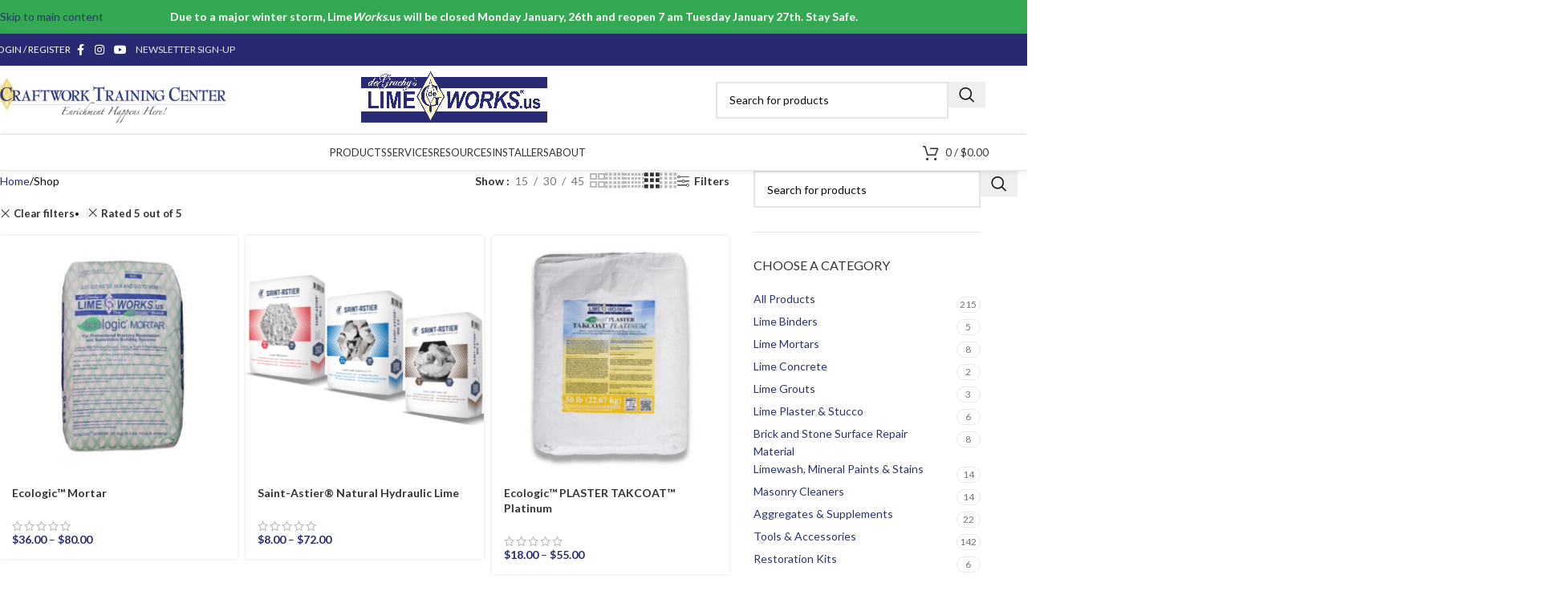

--- FILE ---
content_type: text/html; charset=UTF-8
request_url: https://www.limeworks.us/shop/?rating_filter=5
body_size: 50596
content:
<!DOCTYPE html>
<html lang="en">
<head>
	<meta charset="UTF-8">
<script type="text/javascript">
/* <![CDATA[ */
 var gform;gform||(document.addEventListener("gform_main_scripts_loaded",function(){gform.scriptsLoaded=!0}),window.addEventListener("DOMContentLoaded",function(){gform.domLoaded=!0}),gform={domLoaded:!1,scriptsLoaded:!1,initializeOnLoaded:function(o){gform.domLoaded&&gform.scriptsLoaded?o():!gform.domLoaded&&gform.scriptsLoaded?window.addEventListener("DOMContentLoaded",o):document.addEventListener("gform_main_scripts_loaded",o)},hooks:{action:{},filter:{}},addAction:function(o,n,r,t){gform.addHook("action",o,n,r,t)},addFilter:function(o,n,r,t){gform.addHook("filter",o,n,r,t)},doAction:function(o){gform.doHook("action",o,arguments)},applyFilters:function(o){return gform.doHook("filter",o,arguments)},removeAction:function(o,n){gform.removeHook("action",o,n)},removeFilter:function(o,n,r){gform.removeHook("filter",o,n,r)},addHook:function(o,n,r,t,i){null==gform.hooks[o][n]&&(gform.hooks[o][n]=[]);var e=gform.hooks[o][n];null==i&&(i=n+"_"+e.length),gform.hooks[o][n].push({tag:i,callable:r,priority:t=null==t?10:t})},doHook:function(n,o,r){var t;if(r=Array.prototype.slice.call(r,1),null!=gform.hooks[n][o]&&((o=gform.hooks[n][o]).sort(function(o,n){return o.priority-n.priority}),o.forEach(function(o){"function"!=typeof(t=o.callable)&&(t=window[t]),"action"==n?t.apply(null,r):r[0]=t.apply(null,r)})),"filter"==n)return r[0]},removeHook:function(o,n,t,i){var r;null!=gform.hooks[o][n]&&(r=(r=gform.hooks[o][n]).filter(function(o,n,r){return!!(null!=i&&i!=o.tag||null!=t&&t!=o.priority)}),gform.hooks[o][n]=r)}}); 
/* ]]> */
</script>

	<link rel="profile" href="https://gmpg.org/xfn/11">
	<link rel="pingback" href="https://www.limeworks.us/xmlrpc.php">

	<meta name='robots' content='index, follow, max-image-preview:large, max-snippet:-1, max-video-preview:-1' />

	<!-- This site is optimized with the Yoast SEO plugin v26.8 - https://yoast.com/product/yoast-seo-wordpress/ -->
	<title>Shop - LimeWorks.us</title>
	<link rel="canonical" href="https://www.limeworks.us/shop/" />
	<link rel="next" href="https://www.limeworks.us/shop/page/2/" />
	<meta property="og:locale" content="en_US" />
	<meta property="og:type" content="article" />
	<meta property="og:title" content="Shop - LimeWorks.us" />
	<meta property="og:url" content="https://www.limeworks.us/shop/" />
	<meta property="og:site_name" content="LimeWorks.us" />
	<meta property="article:publisher" content="https://www.facebook.com/LimeWorks.us/" />
	<meta property="article:modified_time" content="2020-04-13T20:07:43+00:00" />
	<meta property="og:image" content="https://www.limeworks.us/wp-content/uploads/LW_FBCover2.png" />
	<meta property="og:image:width" content="1640" />
	<meta property="og:image:height" content="624" />
	<meta property="og:image:type" content="image/png" />
	<meta name="twitter:card" content="summary_large_image" />
	<meta name="twitter:site" content="@LimeWorksUS" />
	<script type="application/ld+json" class="yoast-schema-graph">{"@context":"https://schema.org","@graph":[{"@type":"WebPage","@id":"https://www.limeworks.us/shop/","url":"https://www.limeworks.us/shop/","name":"Shop - LimeWorks.us","isPartOf":{"@id":"https://www.limeworks.us/#website"},"primaryImageOfPage":{"@id":"https://www.limeworks.us/shop/#primaryimage"},"image":{"@id":"https://www.limeworks.us/shop/#primaryimage"},"thumbnailUrl":"https://www.limeworks.us/wp-content/uploads/LW_EcologicMortar_Web.jpg","datePublished":"2019-09-19T19:17:05+00:00","dateModified":"2020-04-13T20:07:43+00:00","breadcrumb":{"@id":"https://www.limeworks.us/shop/#breadcrumb"},"inLanguage":"en","potentialAction":[{"@type":"ReadAction","target":["https://www.limeworks.us/shop/"]}]},{"@type":"ImageObject","inLanguage":"en","@id":"https://www.limeworks.us/shop/#primaryimage","url":"https://www.limeworks.us/wp-content/uploads/LW_EcologicMortar_Web.jpg","contentUrl":"https://www.limeworks.us/wp-content/uploads/LW_EcologicMortar_Web.jpg","width":1080,"height":1080},{"@type":"BreadcrumbList","@id":"https://www.limeworks.us/shop/#breadcrumb","itemListElement":[{"@type":"ListItem","position":1,"name":"Home","item":"https://www.limeworks.us/"},{"@type":"ListItem","position":2,"name":"Shop"}]},{"@type":"WebSite","@id":"https://www.limeworks.us/#website","url":"https://www.limeworks.us/","name":"LimeWorks.us","description":"Materials Fit for Purpose","publisher":{"@id":"https://www.limeworks.us/#organization"},"potentialAction":[{"@type":"SearchAction","target":{"@type":"EntryPoint","urlTemplate":"https://www.limeworks.us/?s={search_term_string}"},"query-input":{"@type":"PropertyValueSpecification","valueRequired":true,"valueName":"search_term_string"}}],"inLanguage":"en"},{"@type":"Organization","@id":"https://www.limeworks.us/#organization","name":"www.limeworks.us","url":"https://www.limeworks.us/","logo":{"@type":"ImageObject","inLanguage":"en","@id":"https://www.limeworks.us/#/schema/logo/image/","url":"https://www.limeworks.us/wp-content/uploads/LW_IGLOGO.jpg","contentUrl":"https://www.limeworks.us/wp-content/uploads/LW_IGLOGO.jpg","width":1080,"height":1080,"caption":"www.limeworks.us"},"image":{"@id":"https://www.limeworks.us/#/schema/logo/image/"},"sameAs":["https://www.facebook.com/LimeWorks.us/","https://x.com/LimeWorksUS","https://www.instagram.com/limeworks.us/","https://www.youtube.com/channel/UCkm1_dm9MhMw1megBybpkqA?view_as=subscriber"]}]}</script>
	<!-- / Yoast SEO plugin. -->


<link rel='dns-prefetch' href='//www.googletagmanager.com' />
<link rel='dns-prefetch' href='//js.hs-scripts.com' />
<link rel='dns-prefetch' href='//www.google.com' />
<link rel='dns-prefetch' href='//fonts.googleapis.com' />
<link rel="alternate" type="application/rss+xml" title="LimeWorks.us &raquo; Feed" href="https://www.limeworks.us/feed/" />
<link rel="alternate" type="application/rss+xml" title="LimeWorks.us &raquo; Comments Feed" href="https://www.limeworks.us/comments/feed/" />
<link rel="alternate" type="application/rss+xml" title="LimeWorks.us &raquo; Products Feed" href="https://www.limeworks.us/shop/feed/" />
<style id='wp-img-auto-sizes-contain-inline-css' type='text/css'>
img:is([sizes=auto i],[sizes^="auto," i]){contain-intrinsic-size:3000px 1500px}
/*# sourceURL=wp-img-auto-sizes-contain-inline-css */
</style>
<link rel='stylesheet' id='woo-conditional-shipping-blocks-style-css' href='https://www.limeworks.us/wp-content/plugins/conditional-shipping-for-woocommerce/frontend/css/woo-conditional-shipping.css?ver=3.6.0.free' type='text/css' media='all' />
<link rel='stylesheet' id='cr-frontend-css-css' href='https://www.limeworks.us/wp-content/plugins/customer-reviews-woocommerce/css/frontend.css?ver=5.97.0' type='text/css' media='all' />
<link rel='stylesheet' id='wapf-frontend-css-css' href='https://www.limeworks.us/wp-content/plugins/advanced-product-fields-for-woocommerce/assets/css/frontend.min.css?ver=1.6.18' type='text/css' media='all' />
<link rel='stylesheet' id='simple-banner-style-css' href='https://www.limeworks.us/wp-content/plugins/simple-banner/simple-banner.css?ver=3.2.1' type='text/css' media='all' />
<style id='woocommerce-inline-inline-css' type='text/css'>
.woocommerce form .form-row .required { visibility: visible; }
/*# sourceURL=woocommerce-inline-inline-css */
</style>
<link rel='stylesheet' id='woo_conditional_shipping_css-css' href='https://www.limeworks.us/wp-content/plugins/conditional-shipping-for-woocommerce/includes/frontend/../../frontend/css/woo-conditional-shipping.css?ver=3.6.0.free' type='text/css' media='all' />
<link rel='stylesheet' id='jquery-ui-style-css' href='https://www.limeworks.us/wp-content/plugins/woocommerce-bookings/dist/jquery-ui-styles.css?ver=1.11.4-wc-bookings.2.2.9' type='text/css' media='all' />
<link rel='stylesheet' id='wc-bookings-styles-css' href='https://www.limeworks.us/wp-content/plugins/woocommerce-bookings/dist/frontend.css?ver=2.2.9' type='text/css' media='all' />
<link rel='stylesheet' id='wcpa-frontend-css' href='https://www.limeworks.us/wp-content/plugins/woo-custom-product-addons/assets/css/style_1.css?ver=3.0.19' type='text/css' media='all' />
<link rel='stylesheet' id='js_composer_front-css' href='https://www.limeworks.us/wp-content/plugins/js_composer/assets/css/js_composer.min.css?ver=8.7.2' type='text/css' media='all' />
<link rel='stylesheet' id='gforms_reset_css-css' href='https://www.limeworks.us/wp-content/plugins/gravityforms/legacy/css/formreset.min.css?ver=2.7.6' type='text/css' media='all' />
<link rel='stylesheet' id='gforms_formsmain_css-css' href='https://www.limeworks.us/wp-content/plugins/gravityforms/legacy/css/formsmain.min.css?ver=2.7.6' type='text/css' media='all' />
<link rel='stylesheet' id='gforms_ready_class_css-css' href='https://www.limeworks.us/wp-content/plugins/gravityforms/legacy/css/readyclass.min.css?ver=2.7.6' type='text/css' media='all' />
<link rel='stylesheet' id='gforms_browsers_css-css' href='https://www.limeworks.us/wp-content/plugins/gravityforms/legacy/css/browsers.min.css?ver=2.7.6' type='text/css' media='all' />
<link rel='stylesheet' id='wd-widget-price-filter-css' href='https://www.limeworks.us/wp-content/themes/woodmart/css/parts/woo-widget-price-filter.min.css?ver=8.3.9' type='text/css' media='all' />
<link rel='stylesheet' id='wd-widget-woo-other-css' href='https://www.limeworks.us/wp-content/themes/woodmart/css/parts/woo-widget-other.min.css?ver=8.3.9' type='text/css' media='all' />
<link rel='stylesheet' id='wd-style-base-css' href='https://www.limeworks.us/wp-content/themes/woodmart/css/parts/base.min.css?ver=8.3.9' type='text/css' media='all' />
<link rel='stylesheet' id='wd-helpers-wpb-elem-css' href='https://www.limeworks.us/wp-content/themes/woodmart/css/parts/helpers-wpb-elem.min.css?ver=8.3.9' type='text/css' media='all' />
<link rel='stylesheet' id='wd-lazy-loading-css' href='https://www.limeworks.us/wp-content/themes/woodmart/css/parts/opt-lazy-load.min.css?ver=8.3.9' type='text/css' media='all' />
<link rel='stylesheet' id='wd-woo-paypal-payments-css' href='https://www.limeworks.us/wp-content/themes/woodmart/css/parts/int-woo-paypal-payments.min.css?ver=8.3.9' type='text/css' media='all' />
<link rel='stylesheet' id='wd-wpbakery-base-css' href='https://www.limeworks.us/wp-content/themes/woodmart/css/parts/int-wpb-base.min.css?ver=8.3.9' type='text/css' media='all' />
<link rel='stylesheet' id='wd-wpbakery-base-deprecated-css' href='https://www.limeworks.us/wp-content/themes/woodmart/css/parts/int-wpb-base-deprecated.min.css?ver=8.3.9' type='text/css' media='all' />
<link rel='stylesheet' id='wd-notices-fixed-css' href='https://www.limeworks.us/wp-content/themes/woodmart/css/parts/woo-opt-sticky-notices-old.min.css?ver=8.3.9' type='text/css' media='all' />
<link rel='stylesheet' id='wd-woocommerce-base-css' href='https://www.limeworks.us/wp-content/themes/woodmart/css/parts/woocommerce-base.min.css?ver=8.3.9' type='text/css' media='all' />
<link rel='stylesheet' id='wd-mod-star-rating-css' href='https://www.limeworks.us/wp-content/themes/woodmart/css/parts/mod-star-rating.min.css?ver=8.3.9' type='text/css' media='all' />
<link rel='stylesheet' id='wd-woocommerce-block-notices-css' href='https://www.limeworks.us/wp-content/themes/woodmart/css/parts/woo-mod-block-notices.min.css?ver=8.3.9' type='text/css' media='all' />
<link rel='stylesheet' id='wd-widget-active-filters-css' href='https://www.limeworks.us/wp-content/themes/woodmart/css/parts/woo-widget-active-filters.min.css?ver=8.3.9' type='text/css' media='all' />
<link rel='stylesheet' id='wd-woo-shop-predefined-css' href='https://www.limeworks.us/wp-content/themes/woodmart/css/parts/woo-shop-predefined.min.css?ver=8.3.9' type='text/css' media='all' />
<link rel='stylesheet' id='wd-shop-title-categories-css' href='https://www.limeworks.us/wp-content/themes/woodmart/css/parts/woo-categories-loop-nav.min.css?ver=8.3.9' type='text/css' media='all' />
<link rel='stylesheet' id='wd-woo-categories-loop-nav-mobile-accordion-css' href='https://www.limeworks.us/wp-content/themes/woodmart/css/parts/woo-categories-loop-nav-mobile-accordion.min.css?ver=8.3.9' type='text/css' media='all' />
<link rel='stylesheet' id='wd-woo-shop-el-products-per-page-css' href='https://www.limeworks.us/wp-content/themes/woodmart/css/parts/woo-shop-el-products-per-page.min.css?ver=8.3.9' type='text/css' media='all' />
<link rel='stylesheet' id='wd-woo-shop-page-title-css' href='https://www.limeworks.us/wp-content/themes/woodmart/css/parts/woo-shop-page-title.min.css?ver=8.3.9' type='text/css' media='all' />
<link rel='stylesheet' id='wd-woo-mod-shop-loop-head-css' href='https://www.limeworks.us/wp-content/themes/woodmart/css/parts/woo-mod-shop-loop-head.min.css?ver=8.3.9' type='text/css' media='all' />
<link rel='stylesheet' id='wd-woo-shop-el-products-view-css' href='https://www.limeworks.us/wp-content/themes/woodmart/css/parts/woo-shop-el-products-view.min.css?ver=8.3.9' type='text/css' media='all' />
<link rel='stylesheet' id='wd-opt-carousel-disable-css' href='https://www.limeworks.us/wp-content/themes/woodmart/css/parts/opt-carousel-disable.min.css?ver=8.3.9' type='text/css' media='all' />
<link rel='stylesheet' id='wd-header-base-css' href='https://www.limeworks.us/wp-content/themes/woodmart/css/parts/header-base.min.css?ver=8.3.9' type='text/css' media='all' />
<link rel='stylesheet' id='wd-mod-tools-css' href='https://www.limeworks.us/wp-content/themes/woodmart/css/parts/mod-tools.min.css?ver=8.3.9' type='text/css' media='all' />
<link rel='stylesheet' id='wd-woo-mod-login-form-css' href='https://www.limeworks.us/wp-content/themes/woodmart/css/parts/woo-mod-login-form.min.css?ver=8.3.9' type='text/css' media='all' />
<link rel='stylesheet' id='wd-header-my-account-css' href='https://www.limeworks.us/wp-content/themes/woodmart/css/parts/header-el-my-account.min.css?ver=8.3.9' type='text/css' media='all' />
<link rel='stylesheet' id='wd-header-elements-base-css' href='https://www.limeworks.us/wp-content/themes/woodmart/css/parts/header-el-base.min.css?ver=8.3.9' type='text/css' media='all' />
<link rel='stylesheet' id='wd-social-icons-css' href='https://www.limeworks.us/wp-content/themes/woodmart/css/parts/el-social-icons.min.css?ver=8.3.9' type='text/css' media='all' />
<link rel='stylesheet' id='wd-header-search-css' href='https://www.limeworks.us/wp-content/themes/woodmart/css/parts/header-el-search.min.css?ver=8.3.9' type='text/css' media='all' />
<link rel='stylesheet' id='wd-header-search-form-css' href='https://www.limeworks.us/wp-content/themes/woodmart/css/parts/header-el-search-form.min.css?ver=8.3.9' type='text/css' media='all' />
<link rel='stylesheet' id='wd-wd-search-form-css' href='https://www.limeworks.us/wp-content/themes/woodmart/css/parts/wd-search-form.min.css?ver=8.3.9' type='text/css' media='all' />
<link rel='stylesheet' id='wd-wd-search-results-css' href='https://www.limeworks.us/wp-content/themes/woodmart/css/parts/wd-search-results.min.css?ver=8.3.9' type='text/css' media='all' />
<link rel='stylesheet' id='wd-wd-search-dropdown-css' href='https://www.limeworks.us/wp-content/themes/woodmart/css/parts/wd-search-dropdown.min.css?ver=8.3.9' type='text/css' media='all' />
<link rel='stylesheet' id='wd-info-box-css' href='https://www.limeworks.us/wp-content/themes/woodmart/css/parts/el-info-box.min.css?ver=8.3.9' type='text/css' media='all' />
<link rel='stylesheet' id='wd-header-cart-side-css' href='https://www.limeworks.us/wp-content/themes/woodmart/css/parts/header-el-cart-side.min.css?ver=8.3.9' type='text/css' media='all' />
<link rel='stylesheet' id='wd-header-cart-css' href='https://www.limeworks.us/wp-content/themes/woodmart/css/parts/header-el-cart.min.css?ver=8.3.9' type='text/css' media='all' />
<link rel='stylesheet' id='wd-widget-shopping-cart-css' href='https://www.limeworks.us/wp-content/themes/woodmart/css/parts/woo-widget-shopping-cart.min.css?ver=8.3.9' type='text/css' media='all' />
<link rel='stylesheet' id='wd-widget-product-list-css' href='https://www.limeworks.us/wp-content/themes/woodmart/css/parts/woo-widget-product-list.min.css?ver=8.3.9' type='text/css' media='all' />
<link rel='stylesheet' id='wd-header-mobile-nav-dropdown-css' href='https://www.limeworks.us/wp-content/themes/woodmart/css/parts/header-el-mobile-nav-dropdown.min.css?ver=8.3.9' type='text/css' media='all' />
<link rel='stylesheet' id='wd-section-title-css' href='https://www.limeworks.us/wp-content/themes/woodmart/css/parts/el-section-title.min.css?ver=8.3.9' type='text/css' media='all' />
<link rel='stylesheet' id='wd-section-title-style-under-and-over-css' href='https://www.limeworks.us/wp-content/themes/woodmart/css/parts/el-section-title-style-under-and-over.min.css?ver=8.3.9' type='text/css' media='all' />
<link rel='stylesheet' id='wd-mod-highlighted-text-css' href='https://www.limeworks.us/wp-content/themes/woodmart/css/parts/mod-highlighted-text.min.css?ver=8.3.9' type='text/css' media='all' />
<link rel='stylesheet' id='wd-list-css' href='https://www.limeworks.us/wp-content/themes/woodmart/css/parts/el-list.min.css?ver=8.3.9' type='text/css' media='all' />
<link rel='stylesheet' id='wd-el-list-css' href='https://www.limeworks.us/wp-content/themes/woodmart/css/parts/el-list-wpb-elem.min.css?ver=8.3.9' type='text/css' media='all' />
<link rel='stylesheet' id='wd-button-css' href='https://www.limeworks.us/wp-content/themes/woodmart/css/parts/el-button.min.css?ver=8.3.9' type='text/css' media='all' />
<link rel='stylesheet' id='wd-el-menu-css' href='https://www.limeworks.us/wp-content/themes/woodmart/css/parts/el-menu.min.css?ver=8.3.9' type='text/css' media='all' />
<link rel='stylesheet' id='wd-el-menu-wpb-elem-css' href='https://www.limeworks.us/wp-content/themes/woodmart/css/parts/el-menu-wpb-elem.min.css?ver=8.3.9' type='text/css' media='all' />
<link rel='stylesheet' id='wd-mod-nav-vertical-css' href='https://www.limeworks.us/wp-content/themes/woodmart/css/parts/mod-nav-vertical.min.css?ver=8.3.9' type='text/css' media='all' />
<link rel='stylesheet' id='wd-mod-nav-vertical-design-default-css' href='https://www.limeworks.us/wp-content/themes/woodmart/css/parts/mod-nav-vertical-design-default.min.css?ver=8.3.9' type='text/css' media='all' />
<link rel='stylesheet' id='wd-shop-filter-area-css' href='https://www.limeworks.us/wp-content/themes/woodmart/css/parts/woo-shop-el-filters-area.min.css?ver=8.3.9' type='text/css' media='all' />
<link rel='stylesheet' id='wd-woo-shop-el-order-by-css' href='https://www.limeworks.us/wp-content/themes/woodmart/css/parts/woo-shop-el-order-by.min.css?ver=8.3.9' type='text/css' media='all' />
<link rel='stylesheet' id='wd-widget-layered-nav-stock-status-css' href='https://www.limeworks.us/wp-content/themes/woodmart/css/parts/woo-widget-layered-nav-stock-status.min.css?ver=8.3.9' type='text/css' media='all' />
<link rel='stylesheet' id='wd-widget-product-cat-css' href='https://www.limeworks.us/wp-content/themes/woodmart/css/parts/woo-widget-product-cat.min.css?ver=8.3.9' type='text/css' media='all' />
<link rel='stylesheet' id='wd-select2-css' href='https://www.limeworks.us/wp-content/themes/woodmart/css/parts/woo-lib-select2.min.css?ver=8.3.9' type='text/css' media='all' />
<link rel='stylesheet' id='wd-woo-shop-el-active-filters-css' href='https://www.limeworks.us/wp-content/themes/woodmart/css/parts/woo-shop-el-active-filters.min.css?ver=8.3.9' type='text/css' media='all' />
<link rel='stylesheet' id='wd-product-loop-css' href='https://www.limeworks.us/wp-content/themes/woodmart/css/parts/woo-product-loop.min.css?ver=8.3.9' type='text/css' media='all' />
<link rel='stylesheet' id='wd-product-loop-tiled-css' href='https://www.limeworks.us/wp-content/themes/woodmart/css/parts/woo-product-loop-tiled.min.css?ver=8.3.9' type='text/css' media='all' />
<link rel='stylesheet' id='wd-categories-loop-default-css' href='https://www.limeworks.us/wp-content/themes/woodmart/css/parts/woo-categories-loop-default-old.min.css?ver=8.3.9' type='text/css' media='all' />
<link rel='stylesheet' id='wd-woo-categories-loop-css' href='https://www.limeworks.us/wp-content/themes/woodmart/css/parts/woo-categories-loop.min.css?ver=8.3.9' type='text/css' media='all' />
<link rel='stylesheet' id='wd-categories-loop-css' href='https://www.limeworks.us/wp-content/themes/woodmart/css/parts/woo-categories-loop-old.min.css?ver=8.3.9' type='text/css' media='all' />
<link rel='stylesheet' id='wd-sticky-loader-css' href='https://www.limeworks.us/wp-content/themes/woodmart/css/parts/mod-sticky-loader.min.css?ver=8.3.9' type='text/css' media='all' />
<link rel='stylesheet' id='wd-mfp-popup-css' href='https://www.limeworks.us/wp-content/themes/woodmart/css/parts/lib-magnific-popup.min.css?ver=8.3.9' type='text/css' media='all' />
<link rel='stylesheet' id='wd-mod-animations-transform-css' href='https://www.limeworks.us/wp-content/themes/woodmart/css/parts/mod-animations-transform.min.css?ver=8.3.9' type='text/css' media='all' />
<link rel='stylesheet' id='wd-mod-transform-css' href='https://www.limeworks.us/wp-content/themes/woodmart/css/parts/mod-transform.min.css?ver=8.3.9' type='text/css' media='all' />
<link rel='stylesheet' id='wd-off-canvas-sidebar-css' href='https://www.limeworks.us/wp-content/themes/woodmart/css/parts/opt-off-canvas-sidebar.min.css?ver=8.3.9' type='text/css' media='all' />
<link rel='stylesheet' id='wd-footer-base-css' href='https://www.limeworks.us/wp-content/themes/woodmart/css/parts/footer-base.min.css?ver=8.3.9' type='text/css' media='all' />
<link rel='stylesheet' id='wd-scroll-top-css' href='https://www.limeworks.us/wp-content/themes/woodmart/css/parts/opt-scrolltotop.min.css?ver=8.3.9' type='text/css' media='all' />
<link rel='stylesheet' id='wd-header-my-account-sidebar-css' href='https://www.limeworks.us/wp-content/themes/woodmart/css/parts/header-el-my-account-sidebar.min.css?ver=8.3.9' type='text/css' media='all' />
<link rel='stylesheet' id='wd-shop-off-canvas-sidebar-css' href='https://www.limeworks.us/wp-content/themes/woodmart/css/parts/opt-shop-off-canvas-sidebar.min.css?ver=8.3.9' type='text/css' media='all' />
<link rel='stylesheet' id='wd-mod-sticky-sidebar-opener-css' href='https://www.limeworks.us/wp-content/themes/woodmart/css/parts/mod-sticky-sidebar-opener.min.css?ver=8.3.9' type='text/css' media='all' />
<link rel='stylesheet' id='xts-google-fonts-css' href='https://fonts.googleapis.com/css?family=Lato%3A400%2C700&#038;display=fallback&#038;ver=8.3.9' type='text/css' media='all' />
<link rel="stylesheet" type="text/css" href="https://www.limeworks.us/wp-content/plugins/nextend-smart-slider3-pro/Public/SmartSlider3/Application/Frontend/Assets/dist/smartslider.min.css?ver=c397fa89" media="all">
<style data-related="n2-ss-8">div#n2-ss-8 .n2-ss-slider-1{display:grid;position:relative;}div#n2-ss-8 .n2-ss-slider-2{display:grid;position:relative;overflow:hidden;padding:0px 0px 0px 0px;border:0px solid RGBA(62,62,62,1);border-radius:0px;background-clip:padding-box;background-repeat:repeat;background-position:50% 50%;background-size:cover;background-attachment:scroll;z-index:1;}div#n2-ss-8:not(.n2-ss-loaded) .n2-ss-slider-2{background-image:none !important;}div#n2-ss-8 .n2-ss-slider-3{display:grid;grid-template-areas:'cover';position:relative;overflow:hidden;z-index:10;}div#n2-ss-8 .n2-ss-slider-3 > *{grid-area:cover;}div#n2-ss-8 .n2-ss-slide-backgrounds,div#n2-ss-8 .n2-ss-slider-3 > .n2-ss-divider{position:relative;}div#n2-ss-8 .n2-ss-slide-backgrounds{z-index:10;}div#n2-ss-8 .n2-ss-slide-backgrounds > *{overflow:hidden;}div#n2-ss-8 .n2-ss-slide-background{transform:translateX(-100000px);}div#n2-ss-8 .n2-ss-slider-4{place-self:center;position:relative;width:100%;height:100%;z-index:20;display:grid;grid-template-areas:'slide';}div#n2-ss-8 .n2-ss-slider-4 > *{grid-area:slide;}div#n2-ss-8.n2-ss-full-page--constrain-ratio .n2-ss-slider-4{height:auto;}div#n2-ss-8 .n2-ss-slide{display:grid;place-items:center;grid-auto-columns:100%;position:relative;z-index:20;-webkit-backface-visibility:hidden;transform:translateX(-100000px);}div#n2-ss-8 .n2-ss-slide{perspective:1000px;}div#n2-ss-8 .n2-ss-slide-active{z-index:21;}.n2-ss-background-animation{position:absolute;top:0;left:0;width:100%;height:100%;z-index:3;}div#n2-ss-8 .nextend-arrow{cursor:pointer;overflow:hidden;line-height:0 !important;z-index:18;-webkit-user-select:none;}div#n2-ss-8 .nextend-arrow img{position:relative;display:block;}div#n2-ss-8 .nextend-arrow img.n2-arrow-hover-img{display:none;}div#n2-ss-8 .nextend-arrow:FOCUS img.n2-arrow-hover-img,div#n2-ss-8 .nextend-arrow:HOVER img.n2-arrow-hover-img{display:inline;}div#n2-ss-8 .nextend-arrow:FOCUS img.n2-arrow-normal-img,div#n2-ss-8 .nextend-arrow:HOVER img.n2-arrow-normal-img{display:none;}div#n2-ss-8 .nextend-arrow-animated{overflow:hidden;}div#n2-ss-8 .nextend-arrow-animated > div{position:relative;}div#n2-ss-8 .nextend-arrow-animated .n2-active{position:absolute;}div#n2-ss-8 .nextend-arrow-animated-fade{transition:background 0.3s, opacity 0.4s;}div#n2-ss-8 .nextend-arrow-animated-horizontal > div{transition:all 0.4s;transform:none;}div#n2-ss-8 .nextend-arrow-animated-horizontal .n2-active{top:0;}div#n2-ss-8 .nextend-arrow-previous.nextend-arrow-animated-horizontal .n2-active{left:100%;}div#n2-ss-8 .nextend-arrow-next.nextend-arrow-animated-horizontal .n2-active{right:100%;}div#n2-ss-8 .nextend-arrow-previous.nextend-arrow-animated-horizontal:HOVER > div,div#n2-ss-8 .nextend-arrow-previous.nextend-arrow-animated-horizontal:FOCUS > div{transform:translateX(-100%);}div#n2-ss-8 .nextend-arrow-next.nextend-arrow-animated-horizontal:HOVER > div,div#n2-ss-8 .nextend-arrow-next.nextend-arrow-animated-horizontal:FOCUS > div{transform:translateX(100%);}div#n2-ss-8 .nextend-arrow-animated-vertical > div{transition:all 0.4s;transform:none;}div#n2-ss-8 .nextend-arrow-animated-vertical .n2-active{left:0;}div#n2-ss-8 .nextend-arrow-previous.nextend-arrow-animated-vertical .n2-active{top:100%;}div#n2-ss-8 .nextend-arrow-next.nextend-arrow-animated-vertical .n2-active{bottom:100%;}div#n2-ss-8 .nextend-arrow-previous.nextend-arrow-animated-vertical:HOVER > div,div#n2-ss-8 .nextend-arrow-previous.nextend-arrow-animated-vertical:FOCUS > div{transform:translateY(-100%);}div#n2-ss-8 .nextend-arrow-next.nextend-arrow-animated-vertical:HOVER > div,div#n2-ss-8 .nextend-arrow-next.nextend-arrow-animated-vertical:FOCUS > div{transform:translateY(100%);}div#n2-ss-8 .n2-ss-control-bullet{visibility:hidden;text-align:center;justify-content:center;z-index:14;}div#n2-ss-8 .n2-ss-control-bullet--calculate-size{left:0 !important;}div#n2-ss-8 .n2-ss-control-bullet-horizontal.n2-ss-control-bullet-fullsize{width:100%;}div#n2-ss-8 .n2-ss-control-bullet-vertical.n2-ss-control-bullet-fullsize{height:100%;flex-flow:column;}div#n2-ss-8 .nextend-bullet-bar{display:inline-flex;vertical-align:top;visibility:visible;align-items:center;flex-wrap:wrap;}div#n2-ss-8 .n2-bar-justify-content-left{justify-content:flex-start;}div#n2-ss-8 .n2-bar-justify-content-center{justify-content:center;}div#n2-ss-8 .n2-bar-justify-content-right{justify-content:flex-end;}div#n2-ss-8 .n2-ss-control-bullet-vertical > .nextend-bullet-bar{flex-flow:column;}div#n2-ss-8 .n2-ss-control-bullet-fullsize > .nextend-bullet-bar{display:flex;}div#n2-ss-8 .n2-ss-control-bullet-horizontal.n2-ss-control-bullet-fullsize > .nextend-bullet-bar{flex:1 1 auto;}div#n2-ss-8 .n2-ss-control-bullet-vertical.n2-ss-control-bullet-fullsize > .nextend-bullet-bar{height:100%;}div#n2-ss-8 .nextend-bullet-bar .n2-bullet{cursor:pointer;transition:background-color 0.4s;}div#n2-ss-8 .nextend-bullet-bar .n2-bullet.n2-active{cursor:default;}div#n2-ss-8 div.n2-ss-bullet-thumbnail-container{position:absolute;z-index:10000000;}div#n2-ss-8 .n2-ss-bullet-thumbnail-container .n2-ss-bullet-thumbnail{background-size:cover;background-repeat:no-repeat;background-position:center;}div#n2-ss-8 .n2-style-d9e279c221f17524171d213e17ef3c36-heading{background: RGBA(0,0,0,0.67);opacity:1;padding:2px 2px 2px 2px ;box-shadow: none;border: 0px solid RGBA(0,0,0,1);border-radius:3px;}div#n2-ss-8 .n2-style-d9e279c221f17524171d213e17ef3c36-heading:Hover, div#n2-ss-8 .n2-style-d9e279c221f17524171d213e17ef3c36-heading:ACTIVE, div#n2-ss-8 .n2-style-d9e279c221f17524171d213e17ef3c36-heading:FOCUS{background: RGBA(1,173,211,0.85);}div#n2-ss-8 .n2-style-c0fe1c7a37b7b7c3cb83a8d1cde6e7ce-dot{background: RGBA(0,0,0,0.67);opacity:1;padding:5px 5px 5px 5px ;box-shadow: none;border: 0px solid RGBA(0,0,0,1);border-radius:50px;margin:4px;}div#n2-ss-8 .n2-style-c0fe1c7a37b7b7c3cb83a8d1cde6e7ce-dot.n2-active, div#n2-ss-8 .n2-style-c0fe1c7a37b7b7c3cb83a8d1cde6e7ce-dot:HOVER, div#n2-ss-8 .n2-style-c0fe1c7a37b7b7c3cb83a8d1cde6e7ce-dot:FOCUS{background: #00c1c4;}div#n2-ss-8 .n2-ss-slide-limiter{max-width:3000px;}div#n2-ss-8 .n-uc-EcNx2mGkCnT2{padding:0px 0px 0px 0px}div#n2-ss-8 .n-uc-1db2db79c59c6-inner{padding:10px 10px 10px 10px;justify-content:center}div#n2-ss-8 .n-uc-1db2db79c59c6{max-width: 1035px}div#n2-ss-8 .n-uc-188b679ae9e88-inner{padding:10px 10px 10px 10px}div#n2-ss-8 .n-uc-188b679ae9e88-inner > .n2-ss-layer-row-inner{width:calc(100% + 21px);margin:-10px;flex-wrap:nowrap;}div#n2-ss-8 .n-uc-188b679ae9e88-inner > .n2-ss-layer-row-inner > .n2-ss-layer[data-sstype="col"]{margin:10px}div#n2-ss-8 .n-uc-188b679ae9e88{max-width:955px}div#n2-ss-8 .n-uc-1635c768d8cb9-inner{padding:0px 10px 10px 10px;justify-content:center}div#n2-ss-8 .n-uc-1635c768d8cb9{width:33.3%}div#n2-ss-8 .n-uc-PG6mDSYwuia6{--margin-right:-5px;max-width:220px}div#n2-ss-8 .n-uc-1a8b7e0218cfa-inner{padding:10px 10px 10px 10px;justify-content:center}div#n2-ss-8 .n-uc-1a8b7e0218cfa{width:33.3%}div#n2-ss-8 .n-uc-flSs1IVdHu07{max-width:235px}div#n2-ss-8 .n-uc-1f74ef2794a02-inner{padding:10px 10px 10px 10px;justify-content:flex-start}div#n2-ss-8 .n-uc-1f74ef2794a02{width:33.3%}div#n2-ss-8 .n-uc-SEF3H7NxZMpo{max-width:185px}div#n2-ss-8 .n-uc-kRQ2HCx64BcB{padding:0px 0px 0px 0px}div#n2-ss-8 .n-uc-A5tDwhFanns0-inner{padding:10px 10px 10px 10px;justify-content:center}div#n2-ss-8 .n-uc-A5tDwhFanns0{max-width: 1035px}div#n2-ss-8 .n-uc-OlBu75N5vXQo-inner{padding:10px 10px 10px 10px}div#n2-ss-8 .n-uc-OlBu75N5vXQo-inner > .n2-ss-layer-row-inner{width:calc(100% + 21px);margin:-10px;flex-wrap:nowrap;}div#n2-ss-8 .n-uc-OlBu75N5vXQo-inner > .n2-ss-layer-row-inner > .n2-ss-layer[data-sstype="col"]{margin:10px}div#n2-ss-8 .n-uc-OlBu75N5vXQo{max-width:955px}div#n2-ss-8 .n-uc-BPMq3BriipJS-inner{padding:0px 10px 10px 10px;justify-content:center}div#n2-ss-8 .n-uc-BPMq3BriipJS{width:33.3%}div#n2-ss-8 .n-uc-rZWu6e6aVXhs{--margin-right:-5px;max-width:215px}div#n2-ss-8 .n-uc-0F0JM7MZ0sr9-inner{padding:10px 10px 30px 10px;justify-content:center}div#n2-ss-8 .n-uc-0F0JM7MZ0sr9{width:33.3%}div#n2-ss-8 .n-uc-wytHfvqKCafD{max-width:210px}div#n2-ss-8 .n-uc-y4iCG5UUmk6s-inner{padding:10px 10px 10px 10px;justify-content:center}div#n2-ss-8 .n-uc-y4iCG5UUmk6s{width:33.3%}div#n2-ss-8 .n-uc-Z0fpFiskPwrA{max-width:210px}div#n2-ss-8 .n-uc-Gd5bMADzJO17{padding:0px 0px 0px 0px}div#n2-ss-8 .n-uc-buGn7VUIi1zC-inner{padding:10px 10px 10px 10px;justify-content:center}div#n2-ss-8 .n-uc-buGn7VUIi1zC{max-width: 1035px}div#n2-ss-8 .n-uc-BVQufhPMHJNa-inner{padding:10px 10px 10px 10px}div#n2-ss-8 .n-uc-BVQufhPMHJNa-inner > .n2-ss-layer-row-inner{width:calc(100% + 21px);margin:-10px;flex-wrap:nowrap;}div#n2-ss-8 .n-uc-BVQufhPMHJNa-inner > .n2-ss-layer-row-inner > .n2-ss-layer[data-sstype="col"]{margin:10px}div#n2-ss-8 .n-uc-BVQufhPMHJNa{max-width:955px}div#n2-ss-8 .n-uc-2hINM9iuuoeT-inner{padding:15px 35px 10px 10px;justify-content:center}div#n2-ss-8 .n-uc-2hINM9iuuoeT{width:33.3%}div#n2-ss-8 .n-uc-L8uH5uJeJNUU{--margin-top:10px}div#n2-ss-8 .n-uc-6swhZM7Kb2Or-inner{padding:0px 10px 0px 10px;justify-content:center}div#n2-ss-8 .n-uc-6swhZM7Kb2Or{max-width: 235px;width:33.3%}div#n2-ss-8 .n-uc-bchbmR0KGM3j{--margin-right:-5px}div#n2-ss-8 .n-uc-Ve4nKGFhMKwE-inner{padding:10px 10px 10px 10px;justify-content:center}div#n2-ss-8 .n-uc-Ve4nKGFhMKwE{max-width: 315px;width:33.3%}div#n2-ss-8 .n-uc-NbZM20NEcvvq{max-width:185px}div#n2-ss-8 .n-uc-KrbtdgsDDcBY{padding:0px 0px 0px 0px}div#n2-ss-8 .n-uc-1589e757ba4a5-inner{padding:10px 10px 10px 10px;justify-content:center}div#n2-ss-8 .n-uc-1589e757ba4a5{max-width: 1035px}div#n2-ss-8 .n-uc-14ec13f25d734-inner{padding:10px 10px 10px 10px}div#n2-ss-8 .n-uc-14ec13f25d734-inner > .n2-ss-layer-row-inner{width:calc(100% + 21px);margin:-10px;flex-wrap:nowrap;}div#n2-ss-8 .n-uc-14ec13f25d734-inner > .n2-ss-layer-row-inner > .n2-ss-layer[data-sstype="col"]{margin:10px}div#n2-ss-8 .n-uc-14ec13f25d734{max-width:955px}div#n2-ss-8 .n-uc-19d14e2245f9f-inner{padding:15px 10px 10px 10px;justify-content:center}div#n2-ss-8 .n-uc-19d14e2245f9f{max-width: 465px;width:50%}div#n2-ss-8 .n-uc-ui33MpVPINUA{--margin-top:10px;max-width:375px}div#n2-ss-8 .n-uc-1327a1befe1dc-inner{padding:0px 10px 0px 10px;justify-content:center}div#n2-ss-8 .n-uc-1327a1befe1dc{max-width: 235px;width:50%}div#n2-ss-8 .n-uc-nxhFNKFksDSx{--margin-right:-5px}div#n2-ss-8 .nextend-arrow img{width: 26px}@media (min-width: 1200px){div#n2-ss-8 [data-hide-desktopportrait="1"]{display: none !important;}}@media (orientation: landscape) and (max-width: 1199px) and (min-width: 901px),(orientation: portrait) and (max-width: 1199px) and (min-width: 701px){div#n2-ss-8 .n-uc-188b679ae9e88-inner > .n2-ss-layer-row-inner{flex-wrap:nowrap;}div#n2-ss-8 .n-uc-1635c768d8cb9{width:33.3%}div#n2-ss-8 .n-uc-1a8b7e0218cfa{width:33.3%}div#n2-ss-8 .n-uc-1f74ef2794a02{width:33.3%}div#n2-ss-8 .n-uc-SEF3H7NxZMpo{max-width:140px}div#n2-ss-8 .n-uc-OlBu75N5vXQo-inner > .n2-ss-layer-row-inner{flex-wrap:nowrap;}div#n2-ss-8 .n-uc-BPMq3BriipJS{width:33.3%}div#n2-ss-8 .n-uc-0F0JM7MZ0sr9{width:33.3%}div#n2-ss-8 .n-uc-y4iCG5UUmk6s{width:33.3%}div#n2-ss-8 .n-uc-BVQufhPMHJNa-inner > .n2-ss-layer-row-inner{flex-wrap:nowrap;}div#n2-ss-8 .n-uc-2hINM9iuuoeT{width:33.3%}div#n2-ss-8 .n-uc-6swhZM7Kb2Or{width:33.3%}div#n2-ss-8 .n-uc-Ve4nKGFhMKwE{width:33.3%}div#n2-ss-8 .n-uc-14ec13f25d734-inner > .n2-ss-layer-row-inner{flex-wrap:nowrap;}div#n2-ss-8 .n-uc-19d14e2245f9f{width:50%}div#n2-ss-8 .n-uc-1327a1befe1dc{width:50%}div#n2-ss-8 [data-hide-tabletportrait="1"]{display: none !important;}}@media (orientation: landscape) and (max-width: 900px),(orientation: portrait) and (max-width: 700px){div#n2-ss-8 .n-uc-188b679ae9e88-inner > .n2-ss-layer-row-inner{flex-wrap:wrap;}div#n2-ss-8 .n-uc-1635c768d8cb9-inner{padding:0px 10px 10px 10px}div#n2-ss-8 .n-uc-1635c768d8cb9{width:calc(100% - 20px)}div#n2-ss-8 .n-uc-PG6mDSYwuia6{max-width:155px}div#n2-ss-8 .n-uc-1a8b7e0218cfa{width:calc(100% - 20px)}div#n2-ss-8 .n-uc-flSs1IVdHu07{--margin-right:20px;max-width:160px}div#n2-ss-8 .n-uc-1f74ef2794a02{width:calc(100% - 20px)}div#n2-ss-8 .n-uc-SEF3H7NxZMpo{max-width:125px}div#n2-ss-8 .n-uc-OlBu75N5vXQo-inner > .n2-ss-layer-row-inner{flex-wrap:wrap;}div#n2-ss-8 .n-uc-BPMq3BriipJS-inner{padding:0px 10px 10px 10px}div#n2-ss-8 .n-uc-BPMq3BriipJS{width:calc(100% - 20px)}div#n2-ss-8 .n-uc-0F0JM7MZ0sr9{width:calc(100% - 20px)}div#n2-ss-8 .n-uc-y4iCG5UUmk6s{width:calc(100% - 20px)}div#n2-ss-8 .n-uc-BVQufhPMHJNa-inner{padding:10px 0px 10px 30px}div#n2-ss-8 .n-uc-BVQufhPMHJNa-inner > .n2-ss-layer-row-inner{flex-wrap:wrap;}div#n2-ss-8 .n-uc-2hINM9iuuoeT-inner{padding:0px 30px 10px 10px}div#n2-ss-8 .n-uc-2hINM9iuuoeT{width:calc(100% - 20px)}div#n2-ss-8 .n-uc-6swhZM7Kb2Or-inner{padding:0px 0px 0px 10px}div#n2-ss-8 .n-uc-6swhZM7Kb2Or{width:calc(100% - 20px)}div#n2-ss-8 .n-uc-Ve4nKGFhMKwE-inner{padding:10px 40px 10px 10px}div#n2-ss-8 .n-uc-Ve4nKGFhMKwE{width:calc(100% - 20px)}div#n2-ss-8 .n-uc-14ec13f25d734-inner{padding:10px 0px 10px 30px}div#n2-ss-8 .n-uc-14ec13f25d734-inner > .n2-ss-layer-row-inner{flex-wrap:wrap;}div#n2-ss-8 .n-uc-19d14e2245f9f-inner{padding:0px 30px 10px 10px}div#n2-ss-8 .n-uc-19d14e2245f9f{width:calc(100% - 20px)}div#n2-ss-8 .n-uc-1327a1befe1dc-inner{padding:0px 0px 0px 10px}div#n2-ss-8 .n-uc-1327a1befe1dc{width:calc(100% - 20px)}div#n2-ss-8 [data-hide-mobileportrait="1"]{display: none !important;}div#n2-ss-8 .nextend-arrow img{width: 16px}}</style>
<style data-related="n2-ss-80">div#n2-ss-80 .n2-ss-slider-1{display:grid;position:relative;}div#n2-ss-80 .n2-ss-slider-2{display:grid;position:relative;overflow:hidden;padding:0px 0px 0px 0px;border:0px solid RGBA(62,62,62,1);border-radius:0px;background-clip:padding-box;background-repeat:repeat;background-position:50% 50%;background-size:cover;background-attachment:scroll;z-index:1;}div#n2-ss-80:not(.n2-ss-loaded) .n2-ss-slider-2{background-image:none !important;}div#n2-ss-80 .n2-ss-slider-3{display:grid;grid-template-areas:'cover';position:relative;overflow:hidden;z-index:10;}div#n2-ss-80 .n2-ss-slider-3 > *{grid-area:cover;}div#n2-ss-80 .n2-ss-slide-backgrounds,div#n2-ss-80 .n2-ss-slider-3 > .n2-ss-divider{position:relative;}div#n2-ss-80 .n2-ss-slide-backgrounds{z-index:10;}div#n2-ss-80 .n2-ss-slide-backgrounds > *{overflow:hidden;}div#n2-ss-80 .n2-ss-slide-background{transform:translateX(-100000px);}div#n2-ss-80 .n2-ss-slider-4{place-self:center;position:relative;width:100%;height:100%;z-index:20;display:grid;grid-template-areas:'slide';}div#n2-ss-80 .n2-ss-slider-4 > *{grid-area:slide;}div#n2-ss-80.n2-ss-full-page--constrain-ratio .n2-ss-slider-4{height:auto;}div#n2-ss-80 .n2-ss-slide{display:grid;place-items:center;grid-auto-columns:100%;position:relative;z-index:20;-webkit-backface-visibility:hidden;transform:translateX(-100000px);}div#n2-ss-80 .n2-ss-slide{perspective:1000px;}div#n2-ss-80 .n2-ss-slide-active{z-index:21;}.n2-ss-background-animation{position:absolute;top:0;left:0;width:100%;height:100%;z-index:3;}div#n2-ss-80 .nextend-arrow{cursor:pointer;overflow:hidden;line-height:0 !important;z-index:18;-webkit-user-select:none;}div#n2-ss-80 .nextend-arrow img{position:relative;display:block;}div#n2-ss-80 .nextend-arrow img.n2-arrow-hover-img{display:none;}div#n2-ss-80 .nextend-arrow:FOCUS img.n2-arrow-hover-img,div#n2-ss-80 .nextend-arrow:HOVER img.n2-arrow-hover-img{display:inline;}div#n2-ss-80 .nextend-arrow:FOCUS img.n2-arrow-normal-img,div#n2-ss-80 .nextend-arrow:HOVER img.n2-arrow-normal-img{display:none;}div#n2-ss-80 .nextend-arrow-animated{overflow:hidden;}div#n2-ss-80 .nextend-arrow-animated > div{position:relative;}div#n2-ss-80 .nextend-arrow-animated .n2-active{position:absolute;}div#n2-ss-80 .nextend-arrow-animated-fade{transition:background 0.3s, opacity 0.4s;}div#n2-ss-80 .nextend-arrow-animated-horizontal > div{transition:all 0.4s;transform:none;}div#n2-ss-80 .nextend-arrow-animated-horizontal .n2-active{top:0;}div#n2-ss-80 .nextend-arrow-previous.nextend-arrow-animated-horizontal .n2-active{left:100%;}div#n2-ss-80 .nextend-arrow-next.nextend-arrow-animated-horizontal .n2-active{right:100%;}div#n2-ss-80 .nextend-arrow-previous.nextend-arrow-animated-horizontal:HOVER > div,div#n2-ss-80 .nextend-arrow-previous.nextend-arrow-animated-horizontal:FOCUS > div{transform:translateX(-100%);}div#n2-ss-80 .nextend-arrow-next.nextend-arrow-animated-horizontal:HOVER > div,div#n2-ss-80 .nextend-arrow-next.nextend-arrow-animated-horizontal:FOCUS > div{transform:translateX(100%);}div#n2-ss-80 .nextend-arrow-animated-vertical > div{transition:all 0.4s;transform:none;}div#n2-ss-80 .nextend-arrow-animated-vertical .n2-active{left:0;}div#n2-ss-80 .nextend-arrow-previous.nextend-arrow-animated-vertical .n2-active{top:100%;}div#n2-ss-80 .nextend-arrow-next.nextend-arrow-animated-vertical .n2-active{bottom:100%;}div#n2-ss-80 .nextend-arrow-previous.nextend-arrow-animated-vertical:HOVER > div,div#n2-ss-80 .nextend-arrow-previous.nextend-arrow-animated-vertical:FOCUS > div{transform:translateY(-100%);}div#n2-ss-80 .nextend-arrow-next.nextend-arrow-animated-vertical:HOVER > div,div#n2-ss-80 .nextend-arrow-next.nextend-arrow-animated-vertical:FOCUS > div{transform:translateY(100%);}div#n2-ss-80 .n2-ss-control-bullet{visibility:hidden;text-align:center;justify-content:center;z-index:14;}div#n2-ss-80 .n2-ss-control-bullet--calculate-size{left:0 !important;}div#n2-ss-80 .n2-ss-control-bullet-horizontal.n2-ss-control-bullet-fullsize{width:100%;}div#n2-ss-80 .n2-ss-control-bullet-vertical.n2-ss-control-bullet-fullsize{height:100%;flex-flow:column;}div#n2-ss-80 .nextend-bullet-bar{display:inline-flex;vertical-align:top;visibility:visible;align-items:center;flex-wrap:wrap;}div#n2-ss-80 .n2-bar-justify-content-left{justify-content:flex-start;}div#n2-ss-80 .n2-bar-justify-content-center{justify-content:center;}div#n2-ss-80 .n2-bar-justify-content-right{justify-content:flex-end;}div#n2-ss-80 .n2-ss-control-bullet-vertical > .nextend-bullet-bar{flex-flow:column;}div#n2-ss-80 .n2-ss-control-bullet-fullsize > .nextend-bullet-bar{display:flex;}div#n2-ss-80 .n2-ss-control-bullet-horizontal.n2-ss-control-bullet-fullsize > .nextend-bullet-bar{flex:1 1 auto;}div#n2-ss-80 .n2-ss-control-bullet-vertical.n2-ss-control-bullet-fullsize > .nextend-bullet-bar{height:100%;}div#n2-ss-80 .nextend-bullet-bar .n2-bullet{cursor:pointer;transition:background-color 0.4s;}div#n2-ss-80 .nextend-bullet-bar .n2-bullet.n2-active{cursor:default;}div#n2-ss-80 div.n2-ss-bullet-thumbnail-container{position:absolute;z-index:10000000;}div#n2-ss-80 .n2-ss-bullet-thumbnail-container .n2-ss-bullet-thumbnail{background-size:cover;background-repeat:no-repeat;background-position:center;}div#n2-ss-80 .n-uc-114dcda2ae022-inner{border-width:0px 0px 0px 0px ;border-style:solid;border-color:RGBA(255,255,255,1);}div#n2-ss-80 .n-uc-114dcda2ae022-inner:HOVER{border-width:0px 0px 0px 0px ;border-style:solid;border-color:RGBA(255,255,255,1);}div#n2-ss-80 .n2-style-d9e279c221f17524171d213e17ef3c36-heading{background: RGBA(0,0,0,0.67);opacity:1;padding:2px 2px 2px 2px ;box-shadow: none;border: 0px solid RGBA(0,0,0,1);border-radius:3px;}div#n2-ss-80 .n2-style-d9e279c221f17524171d213e17ef3c36-heading:Hover, div#n2-ss-80 .n2-style-d9e279c221f17524171d213e17ef3c36-heading:ACTIVE, div#n2-ss-80 .n2-style-d9e279c221f17524171d213e17ef3c36-heading:FOCUS{background: RGBA(1,173,211,0.85);}div#n2-ss-80 .n2-style-c0fe1c7a37b7b7c3cb83a8d1cde6e7ce-dot{background: RGBA(0,0,0,0.67);opacity:1;padding:5px 5px 5px 5px ;box-shadow: none;border: 0px solid RGBA(0,0,0,1);border-radius:50px;margin:4px;}div#n2-ss-80 .n2-style-c0fe1c7a37b7b7c3cb83a8d1cde6e7ce-dot.n2-active, div#n2-ss-80 .n2-style-c0fe1c7a37b7b7c3cb83a8d1cde6e7ce-dot:HOVER, div#n2-ss-80 .n2-style-c0fe1c7a37b7b7c3cb83a8d1cde6e7ce-dot:FOCUS{background: #00c1c4;}div#n2-ss-80 .n2-ss-slide-limiter{max-width:3000px;}div#n2-ss-80 .n-uc-EACUTsmRKZPt{padding:0px 0px 0px 0px}div#n2-ss-80 .n-uc-yj1Jq9niWkAh-inner{padding:10px 10px 10px 10px;justify-content:center}div#n2-ss-80 .n-uc-yj1Jq9niWkAh{max-width: 1035px}div#n2-ss-80 .n-uc-Q1VwoTAcp7sB-inner{padding:10px 10px 10px 10px}div#n2-ss-80 .n-uc-Q1VwoTAcp7sB-inner > .n2-ss-layer-row-inner{width:calc(100% + 21px);margin:-10px;flex-wrap:nowrap;}div#n2-ss-80 .n-uc-Q1VwoTAcp7sB-inner > .n2-ss-layer-row-inner > .n2-ss-layer[data-sstype="col"]{margin:10px}div#n2-ss-80 .n-uc-Q1VwoTAcp7sB{max-width:955px}div#n2-ss-80 .n-uc-y0Rv8NAIrmdl-inner{padding:0px 10px 10px 10px;justify-content:center}div#n2-ss-80 .n-uc-y0Rv8NAIrmdl{width:33.3%}div#n2-ss-80 .n-uc-qna7H1PddElA{--margin-right:-5px;max-width:220px}div#n2-ss-80 .n-uc-P64DNVye0g9g-inner{padding:10px 10px 10px 10px;justify-content:center}div#n2-ss-80 .n-uc-P64DNVye0g9g{width:33.3%}div#n2-ss-80 .n-uc-nt5TZ8zUbrQM{max-width:235px}div#n2-ss-80 .n-uc-h53Agc6A0loS-inner{padding:10px 10px 10px 10px;justify-content:flex-start}div#n2-ss-80 .n-uc-h53Agc6A0loS{width:33.3%}div#n2-ss-80 .n-uc-9mtj3R7bbL6n{max-width:185px}div#n2-ss-80 .n-uc-IsgM97UnAcAY{padding:0px 0px 0px 0px}div#n2-ss-80 .n-uc-BDBRcC1WlfZh-inner{padding:10px 10px 10px 10px;justify-content:center}div#n2-ss-80 .n-uc-BDBRcC1WlfZh{max-width: 1035px}div#n2-ss-80 .n-uc-RWBGsHQeaog5-inner{padding:10px 10px 10px 10px}div#n2-ss-80 .n-uc-RWBGsHQeaog5-inner > .n2-ss-layer-row-inner{width:calc(100% + 21px);margin:-10px;flex-wrap:nowrap;}div#n2-ss-80 .n-uc-RWBGsHQeaog5-inner > .n2-ss-layer-row-inner > .n2-ss-layer[data-sstype="col"]{margin:10px}div#n2-ss-80 .n-uc-RWBGsHQeaog5{max-width:955px}div#n2-ss-80 .n-uc-jRAU9A9BGtMe-inner{padding:0px 10px 10px 10px;justify-content:center}div#n2-ss-80 .n-uc-jRAU9A9BGtMe{width:33.3%}div#n2-ss-80 .n-uc-gL8gar6rVVtX{--margin-right:-5px;max-width:215px}div#n2-ss-80 .n-uc-1IkMnSP8VOwa-inner{padding:10px 10px 30px 10px;justify-content:center}div#n2-ss-80 .n-uc-1IkMnSP8VOwa{width:33.3%}div#n2-ss-80 .n-uc-wHXGEpKbvD8G{max-width:210px}div#n2-ss-80 .n-uc-twtm904Ghp3J-inner{padding:10px 10px 10px 10px;justify-content:center}div#n2-ss-80 .n-uc-twtm904Ghp3J{width:33.3%}div#n2-ss-80 .n-uc-PvmPQXE7ZQvA{max-width:210px}div#n2-ss-80 .n-uc-aolQM5B6MCdY{padding:0px 0px 0px 0px}div#n2-ss-80 .n-uc-XgBMgMYlN4Kw-inner{padding:10px 10px 10px 10px;justify-content:center}div#n2-ss-80 .n-uc-XgBMgMYlN4Kw{max-width: 1035px}div#n2-ss-80 .n-uc-SIfUgPSIzwg9-inner{padding:10px 10px 10px 10px}div#n2-ss-80 .n-uc-SIfUgPSIzwg9-inner > .n2-ss-layer-row-inner{width:calc(100% + 21px);margin:-10px;flex-wrap:nowrap;}div#n2-ss-80 .n-uc-SIfUgPSIzwg9-inner > .n2-ss-layer-row-inner > .n2-ss-layer[data-sstype="col"]{margin:10px}div#n2-ss-80 .n-uc-SIfUgPSIzwg9{max-width:955px}div#n2-ss-80 .n-uc-6pVoOyipzTeN-inner{padding:15px 35px 10px 10px;justify-content:center}div#n2-ss-80 .n-uc-6pVoOyipzTeN{width:33.3%}div#n2-ss-80 .n-uc-ABprZBHkvgPX{--margin-top:10px}div#n2-ss-80 .n-uc-FEaA5Uf5Y7GU-inner{padding:0px 10px 0px 10px;justify-content:center}div#n2-ss-80 .n-uc-FEaA5Uf5Y7GU{max-width: 235px;width:33.3%}div#n2-ss-80 .n-uc-3DWLTcCSIoj3{--margin-right:-5px}div#n2-ss-80 .n-uc-114dcda2ae022-inner{padding:10px 10px 10px 10px;justify-content:center}div#n2-ss-80 .n-uc-114dcda2ae022{width:33.3%}div#n2-ss-80 .nextend-arrow img{width: 26px}@media (min-width: 1200px){div#n2-ss-80 [data-hide-desktopportrait="1"]{display: none !important;}}@media (orientation: landscape) and (max-width: 1199px) and (min-width: 901px),(orientation: portrait) and (max-width: 1199px) and (min-width: 701px){div#n2-ss-80 .n-uc-Q1VwoTAcp7sB-inner > .n2-ss-layer-row-inner{flex-wrap:nowrap;}div#n2-ss-80 .n-uc-y0Rv8NAIrmdl{width:33.3%}div#n2-ss-80 .n-uc-P64DNVye0g9g{width:33.3%}div#n2-ss-80 .n-uc-h53Agc6A0loS{width:33.3%}div#n2-ss-80 .n-uc-9mtj3R7bbL6n{max-width:140px}div#n2-ss-80 .n-uc-RWBGsHQeaog5-inner > .n2-ss-layer-row-inner{flex-wrap:nowrap;}div#n2-ss-80 .n-uc-jRAU9A9BGtMe{width:33.3%}div#n2-ss-80 .n-uc-1IkMnSP8VOwa{width:33.3%}div#n2-ss-80 .n-uc-twtm904Ghp3J{width:33.3%}div#n2-ss-80 .n-uc-SIfUgPSIzwg9-inner > .n2-ss-layer-row-inner{flex-wrap:nowrap;}div#n2-ss-80 .n-uc-6pVoOyipzTeN{width:33.3%}div#n2-ss-80 .n-uc-FEaA5Uf5Y7GU{width:33.3%}div#n2-ss-80 .n-uc-114dcda2ae022{width:33.3%}div#n2-ss-80 [data-hide-tabletportrait="1"]{display: none !important;}}@media (orientation: landscape) and (max-width: 900px),(orientation: portrait) and (max-width: 700px){div#n2-ss-80 .n-uc-Q1VwoTAcp7sB-inner > .n2-ss-layer-row-inner{flex-wrap:wrap;}div#n2-ss-80 .n-uc-y0Rv8NAIrmdl-inner{padding:0px 10px 10px 10px}div#n2-ss-80 .n-uc-y0Rv8NAIrmdl{width:calc(100% - 20px)}div#n2-ss-80 .n-uc-qna7H1PddElA{max-width:155px}div#n2-ss-80 .n-uc-P64DNVye0g9g{width:calc(100% - 20px)}div#n2-ss-80 .n-uc-nt5TZ8zUbrQM{--margin-right:20px;max-width:160px}div#n2-ss-80 .n-uc-h53Agc6A0loS{width:calc(100% - 20px)}div#n2-ss-80 .n-uc-9mtj3R7bbL6n{max-width:125px}div#n2-ss-80 .n-uc-RWBGsHQeaog5-inner > .n2-ss-layer-row-inner{flex-wrap:wrap;}div#n2-ss-80 .n-uc-jRAU9A9BGtMe-inner{padding:0px 10px 10px 10px}div#n2-ss-80 .n-uc-jRAU9A9BGtMe{width:calc(100% - 20px)}div#n2-ss-80 .n-uc-1IkMnSP8VOwa{width:calc(100% - 20px)}div#n2-ss-80 .n-uc-twtm904Ghp3J{width:calc(100% - 20px)}div#n2-ss-80 .n-uc-SIfUgPSIzwg9-inner{padding:10px 0px 10px 30px}div#n2-ss-80 .n-uc-SIfUgPSIzwg9-inner > .n2-ss-layer-row-inner{flex-wrap:wrap;}div#n2-ss-80 .n-uc-6pVoOyipzTeN-inner{padding:0px 30px 10px 10px}div#n2-ss-80 .n-uc-6pVoOyipzTeN{width:calc(100% - 20px)}div#n2-ss-80 .n-uc-FEaA5Uf5Y7GU-inner{padding:0px 0px 0px 10px}div#n2-ss-80 .n-uc-FEaA5Uf5Y7GU{width:calc(100% - 20px)}div#n2-ss-80 .n-uc-114dcda2ae022{width:calc(100% - 20px)}div#n2-ss-80 [data-hide-mobileportrait="1"]{display: none !important;}div#n2-ss-80 .nextend-arrow img{width: 16px}}</style>
<script>(function(){this._N2=this._N2||{_r:[],_d:[],r:function(){this._r.push(arguments)},d:function(){this._d.push(arguments)}}}).call(window);!function(e,i,o,r){(i=e.match(/(Chrome|Firefox|Safari)\/(\d+)\./))&&("Chrome"==i[1]?r=+i[2]>=32:"Firefox"==i[1]?r=+i[2]>=65:"Safari"==i[1]&&(o=e.match(/Version\/(\d+)/)||e.match(/(\d+)[0-9_]+like Mac/))&&(r=+o[1]>=14),r&&document.documentElement.classList.add("n2webp"))}(navigator.userAgent);</script><script src="https://www.limeworks.us/wp-content/plugins/nextend-smart-slider3-pro/Public/SmartSlider3/Application/Frontend/Assets/dist/n2.min.js?ver=c397fa89" defer async></script>
<script src="https://www.limeworks.us/wp-content/plugins/nextend-smart-slider3-pro/Public/SmartSlider3/Application/Frontend/Assets/dist/smartslider-frontend.min.js?ver=c397fa89" defer async></script>
<script src="https://www.limeworks.us/wp-content/plugins/nextend-smart-slider3-pro/Public/SmartSlider3/Slider/SliderType/Simple/Assets/dist/ss-simple.min.js?ver=c397fa89" defer async></script>
<script src="https://www.limeworks.us/wp-content/plugins/nextend-smart-slider3-pro/Public/SmartSlider3/Widget/Arrow/ArrowImage/Assets/dist/w-arrow-image.min.js?ver=c397fa89" defer async></script>
<script src="https://www.limeworks.us/wp-content/plugins/nextend-smart-slider3-pro/Public/SmartSlider3/Widget/Bullet/Assets/dist/w-bullet.min.js?ver=c397fa89" defer async></script>
<script>_N2.r('documentReady',function(){_N2.r(["documentReady","smartslider-frontend","SmartSliderWidgetArrowImage","SmartSliderWidgetBulletTransition","ss-simple"],function(){new _N2.SmartSliderSimple('n2-ss-8',{"admin":false,"background.video.mobile":1,"loadingTime":2000,"randomize":{"randomize":0,"randomizeFirst":0},"callbacks":"","alias":{"id":0,"smoothScroll":0,"slideSwitch":0,"scroll":1},"align":"normal","isDelayed":0,"responsive":{"mediaQueries":{"all":false,"desktopportrait":["(min-width: 1200px)"],"tabletportrait":["(orientation: landscape) and (max-width: 1199px) and (min-width: 901px)","(orientation: portrait) and (max-width: 1199px) and (min-width: 701px)"],"mobileportrait":["(orientation: landscape) and (max-width: 900px)","(orientation: portrait) and (max-width: 700px)"]},"base":{"slideOuterWidth":1200,"slideOuterHeight":250,"sliderWidth":1200,"sliderHeight":250,"slideWidth":1200,"slideHeight":250},"hideOn":{"desktopLandscape":false,"desktopPortrait":false,"tabletLandscape":false,"tabletPortrait":false,"mobileLandscape":false,"mobilePortrait":false},"onResizeEnabled":true,"type":"auto","sliderHeightBasedOn":"real","focusUser":1,"focusEdge":"auto","breakpoints":[{"device":"tabletPortrait","type":"max-screen-width","portraitWidth":1199,"landscapeWidth":1199},{"device":"mobilePortrait","type":"max-screen-width","portraitWidth":700,"landscapeWidth":900}],"enabledDevices":{"desktopLandscape":0,"desktopPortrait":1,"tabletLandscape":0,"tabletPortrait":1,"mobileLandscape":0,"mobilePortrait":1},"sizes":{"desktopPortrait":{"width":1200,"height":250,"max":3000,"min":1200},"tabletPortrait":{"width":701,"height":146,"customHeight":false,"max":1199,"min":701},"mobilePortrait":{"width":320,"height":66,"customHeight":false,"max":900,"min":320}},"overflowHiddenPage":0,"focus":{"offsetTop":"#wpadminbar","offsetBottom":""}},"controls":{"mousewheel":0,"touch":"horizontal","keyboard":1,"blockCarouselInteraction":1},"playWhenVisible":1,"playWhenVisibleAt":0.5,"lazyLoad":0,"lazyLoadNeighbor":0,"blockrightclick":0,"maintainSession":0,"autoplay":{"enabled":0,"start":1,"duration":8000,"autoplayLoop":1,"allowReStart":0,"reverse":0,"pause":{"click":1,"mouse":"0","mediaStarted":1},"resume":{"click":0,"mouse":"0","mediaEnded":1,"slidechanged":0},"interval":1,"intervalModifier":"loop","intervalSlide":"current"},"perspective":1000,"layerMode":{"playOnce":0,"playFirstLayer":1,"mode":"skippable","inAnimation":"mainInEnd"},"parallax":{"enabled":1,"mobile":0,"is3D":0,"animate":1,"horizontal":"mouse","vertical":"mouse","origin":"slider","scrollmove":"both"},"postBackgroundAnimations":0,"bgAnimations":0,"mainanimation":{"type":"horizontal","duration":800,"delay":0,"ease":"easeOutQuad","shiftedBackgroundAnimation":"auto"},"carousel":1,"initCallbacks":function(){new _N2.SmartSliderWidgetArrowImage(this);new _N2.SmartSliderWidgetBulletTransition(this,{"area":10,"dotClasses":"n2-style-c0fe1c7a37b7b7c3cb83a8d1cde6e7ce-dot ","mode":"","action":"click"})}})});_N2.r(["documentReady","smartslider-frontend","SmartSliderWidgetArrowImage","SmartSliderWidgetBulletTransition","ss-simple"],function(){new _N2.SmartSliderSimple('n2-ss-80',{"admin":false,"background.video.mobile":1,"loadingTime":2000,"randomize":{"randomize":0,"randomizeFirst":0},"callbacks":"","alias":{"id":0,"smoothScroll":0,"slideSwitch":0,"scroll":1},"align":"normal","isDelayed":0,"responsive":{"mediaQueries":{"all":false,"desktopportrait":["(min-width: 1200px)"],"tabletportrait":["(orientation: landscape) and (max-width: 1199px) and (min-width: 901px)","(orientation: portrait) and (max-width: 1199px) and (min-width: 701px)"],"mobileportrait":["(orientation: landscape) and (max-width: 900px)","(orientation: portrait) and (max-width: 700px)"]},"base":{"slideOuterWidth":1200,"slideOuterHeight":250,"sliderWidth":1200,"sliderHeight":250,"slideWidth":1200,"slideHeight":250},"hideOn":{"desktopLandscape":false,"desktopPortrait":false,"tabletLandscape":false,"tabletPortrait":false,"mobileLandscape":false,"mobilePortrait":false},"onResizeEnabled":true,"type":"auto","sliderHeightBasedOn":"real","focusUser":1,"focusEdge":"auto","breakpoints":[{"device":"tabletPortrait","type":"max-screen-width","portraitWidth":1199,"landscapeWidth":1199},{"device":"mobilePortrait","type":"max-screen-width","portraitWidth":700,"landscapeWidth":900}],"enabledDevices":{"desktopLandscape":0,"desktopPortrait":1,"tabletLandscape":0,"tabletPortrait":1,"mobileLandscape":0,"mobilePortrait":1},"sizes":{"desktopPortrait":{"width":1200,"height":250,"max":3000,"min":1200},"tabletPortrait":{"width":701,"height":146,"customHeight":false,"max":1199,"min":701},"mobilePortrait":{"width":320,"height":66,"customHeight":false,"max":900,"min":320}},"overflowHiddenPage":0,"focus":{"offsetTop":"#wpadminbar","offsetBottom":""}},"controls":{"mousewheel":0,"touch":"horizontal","keyboard":1,"blockCarouselInteraction":1},"playWhenVisible":1,"playWhenVisibleAt":0.5,"lazyLoad":0,"lazyLoadNeighbor":0,"blockrightclick":0,"maintainSession":0,"autoplay":{"enabled":1,"start":1,"duration":8000,"autoplayLoop":1,"allowReStart":0,"reverse":0,"pause":{"click":1,"mouse":"enter","mediaStarted":1},"resume":{"click":0,"mouse":"0","mediaEnded":1,"slidechanged":0},"interval":1,"intervalModifier":"loop","intervalSlide":"current"},"perspective":1000,"layerMode":{"playOnce":0,"playFirstLayer":1,"mode":"skippable","inAnimation":"mainInEnd"},"parallax":{"enabled":1,"mobile":0,"is3D":0,"animate":1,"horizontal":"mouse","vertical":"mouse","origin":"slider","scrollmove":"both"},"postBackgroundAnimations":0,"bgAnimations":0,"mainanimation":{"type":"horizontal","duration":800,"delay":0,"ease":"easeOutQuad","shiftedBackgroundAnimation":"auto"},"carousel":1,"initCallbacks":function(){new _N2.SmartSliderWidgetArrowImage(this);new _N2.SmartSliderWidgetBulletTransition(this,{"area":10,"dotClasses":"n2-style-c0fe1c7a37b7b7c3cb83a8d1cde6e7ce-dot ","mode":"","action":"click"})}})})});</script><script type="text/javascript" id="woocommerce-google-analytics-integration-gtag-js-after">
/* <![CDATA[ */
/* Google Analytics for WooCommerce (gtag.js) */
					window.dataLayer = window.dataLayer || [];
					function gtag(){dataLayer.push(arguments);}
					// Set up default consent state.
					for ( const mode of [{"analytics_storage":"denied","ad_storage":"denied","ad_user_data":"denied","ad_personalization":"denied","region":["AT","BE","BG","HR","CY","CZ","DK","EE","FI","FR","DE","GR","HU","IS","IE","IT","LV","LI","LT","LU","MT","NL","NO","PL","PT","RO","SK","SI","ES","SE","GB","CH"]}] || [] ) {
						gtag( "consent", "default", { "wait_for_update": 500, ...mode } );
					}
					gtag("js", new Date());
					gtag("set", "developer_id.dOGY3NW", true);
					gtag("config", "UA-24713335-8", {"track_404":true,"allow_google_signals":false,"logged_in":false,"linker":{"domains":[],"allow_incoming":false},"custom_map":{"dimension1":"logged_in"}});
//# sourceURL=woocommerce-google-analytics-integration-gtag-js-after
/* ]]> */
</script>
<script type="text/javascript" src="https://www.limeworks.us/wp-includes/js/jquery/jquery.min.js?ver=3.7.1" id="jquery-core-js"></script>
<script type="text/javascript" src="https://www.limeworks.us/wp-includes/js/jquery/jquery-migrate.min.js?ver=3.4.1" id="jquery-migrate-js"></script>
<script type="text/javascript" id="simple-banner-script-js-before">
/* <![CDATA[ */
const simpleBannerScriptParams = {"pro_version_enabled":"","debug_mode":"","id":20096,"version":"3.2.1","banner_params":[{"hide_simple_banner":"no","simple_banner_prepend_element":"body","simple_banner_position":"static","header_margin":"","header_padding":"","wp_body_open_enabled":"","wp_body_open":true,"simple_banner_z_index":"","simple_banner_text":"Due to a major winter storm, Lime<em>Works<\/em>.us will be closed Monday January, 26th and reopen 7 am Tuesday January 27th. Stay Safe.","disabled_on_current_page":false,"disabled_pages_array":[],"is_current_page_a_post":false,"disabled_on_posts":"","simple_banner_disabled_page_paths":"","simple_banner_font_size":"20","simple_banner_color":"#34a853","simple_banner_text_color":"","simple_banner_link_color":"#402a93","simple_banner_close_color":"#3837a0","simple_banner_custom_css":"","simple_banner_scrolling_custom_css":"","simple_banner_text_custom_css":"","simple_banner_button_css":"","site_custom_css":"","keep_site_custom_css":"","site_custom_js":"","keep_site_custom_js":"","close_button_enabled":"","close_button_expiration":"","close_button_cookie_set":false,"current_date":{"date":"2026-01-28 07:08:06.757950","timezone_type":3,"timezone":"UTC"},"start_date":{"date":"2026-01-28 07:08:06.757984","timezone_type":3,"timezone":"UTC"},"end_date":{"date":"2026-01-28 07:08:06.757998","timezone_type":3,"timezone":"UTC"},"simple_banner_start_after_date":"","simple_banner_remove_after_date":"","simple_banner_insert_inside_element":""}]}
//# sourceURL=simple-banner-script-js-before
/* ]]> */
</script>
<script type="text/javascript" src="https://www.limeworks.us/wp-content/plugins/simple-banner/simple-banner.js?ver=3.2.1" id="simple-banner-script-js"></script>
<script type="text/javascript" src="https://www.limeworks.us/wp-content/plugins/woocommerce/assets/js/jquery-blockui/jquery.blockUI.min.js?ver=2.7.0-wc.10.4.3" id="wc-jquery-blockui-js" data-wp-strategy="defer"></script>
<script type="text/javascript" id="wc-add-to-cart-js-extra">
/* <![CDATA[ */
var wc_add_to_cart_params = {"ajax_url":"/wp-admin/admin-ajax.php","wc_ajax_url":"/?wc-ajax=%%endpoint%%","i18n_view_cart":"View cart","cart_url":"https://www.limeworks.us/cart/","is_cart":"","cart_redirect_after_add":"no"};
//# sourceURL=wc-add-to-cart-js-extra
/* ]]> */
</script>
<script type="text/javascript" src="https://www.limeworks.us/wp-content/plugins/woocommerce/assets/js/frontend/add-to-cart.min.js?ver=10.4.3" id="wc-add-to-cart-js" data-wp-strategy="defer"></script>
<script type="text/javascript" src="https://www.limeworks.us/wp-content/plugins/woocommerce/assets/js/js-cookie/js.cookie.min.js?ver=2.1.4-wc.10.4.3" id="wc-js-cookie-js" defer="defer" data-wp-strategy="defer"></script>
<script type="text/javascript" id="woocommerce-js-extra">
/* <![CDATA[ */
var woocommerce_params = {"ajax_url":"/wp-admin/admin-ajax.php","wc_ajax_url":"/?wc-ajax=%%endpoint%%","i18n_password_show":"Show password","i18n_password_hide":"Hide password"};
//# sourceURL=woocommerce-js-extra
/* ]]> */
</script>
<script type="text/javascript" src="https://www.limeworks.us/wp-content/plugins/woocommerce/assets/js/frontend/woocommerce.min.js?ver=10.4.3" id="woocommerce-js" defer="defer" data-wp-strategy="defer"></script>
<script type="text/javascript" id="woo-conditional-shipping-js-js-extra">
/* <![CDATA[ */
var conditional_shipping_settings = {"trigger_fields":[]};
//# sourceURL=woo-conditional-shipping-js-js-extra
/* ]]> */
</script>
<script type="text/javascript" src="https://www.limeworks.us/wp-content/plugins/conditional-shipping-for-woocommerce/includes/frontend/../../frontend/js/woo-conditional-shipping.js?ver=3.6.0.free" id="woo-conditional-shipping-js-js"></script>
<script type="text/javascript" src="https://www.limeworks.us/wp-content/plugins/js_composer/assets/js/vendors/woocommerce-add-to-cart.js?ver=8.7.2" id="vc_woocommerce-add-to-cart-js-js"></script>
<script type="text/javascript" defer='defer' src="https://www.limeworks.us/wp-content/plugins/gravityforms/js/jquery.json.min.js?ver=2.7.6" id="gform_json-js"></script>
<script type="text/javascript" id="gform_gravityforms-js-extra">
/* <![CDATA[ */
var gf_global = {"gf_currency_config":{"name":"U.S. Dollar","symbol_left":"$","symbol_right":"","symbol_padding":"","thousand_separator":",","decimal_separator":".","decimals":2,"code":"USD"},"base_url":"https://www.limeworks.us/wp-content/plugins/gravityforms","number_formats":[],"spinnerUrl":"https://www.limeworks.us/wp-content/plugins/gravityforms/images/spinner.svg","version_hash":"73ddac62db923163e79960f668c601af","strings":{"newRowAdded":"New row added.","rowRemoved":"Row removed","formSaved":"The form has been saved.  The content contains the link to return and complete the form."}};
var gf_global = {"gf_currency_config":{"name":"U.S. Dollar","symbol_left":"$","symbol_right":"","symbol_padding":"","thousand_separator":",","decimal_separator":".","decimals":2,"code":"USD"},"base_url":"https://www.limeworks.us/wp-content/plugins/gravityforms","number_formats":[],"spinnerUrl":"https://www.limeworks.us/wp-content/plugins/gravityforms/images/spinner.svg","version_hash":"73ddac62db923163e79960f668c601af","strings":{"newRowAdded":"New row added.","rowRemoved":"Row removed","formSaved":"The form has been saved.  The content contains the link to return and complete the form."}};
var gf_global = {"gf_currency_config":{"name":"U.S. Dollar","symbol_left":"$","symbol_right":"","symbol_padding":"","thousand_separator":",","decimal_separator":".","decimals":2,"code":"USD"},"base_url":"https://www.limeworks.us/wp-content/plugins/gravityforms","number_formats":[],"spinnerUrl":"https://www.limeworks.us/wp-content/plugins/gravityforms/images/spinner.svg","version_hash":"73ddac62db923163e79960f668c601af","strings":{"newRowAdded":"New row added.","rowRemoved":"Row removed","formSaved":"The form has been saved.  The content contains the link to return and complete the form."}};
var gf_global = {"gf_currency_config":{"name":"U.S. Dollar","symbol_left":"$","symbol_right":"","symbol_padding":"","thousand_separator":",","decimal_separator":".","decimals":2,"code":"USD"},"base_url":"https://www.limeworks.us/wp-content/plugins/gravityforms","number_formats":[],"spinnerUrl":"https://www.limeworks.us/wp-content/plugins/gravityforms/images/spinner.svg","version_hash":"73ddac62db923163e79960f668c601af","strings":{"newRowAdded":"New row added.","rowRemoved":"Row removed","formSaved":"The form has been saved.  The content contains the link to return and complete the form."}};
var gf_global = {"gf_currency_config":{"name":"U.S. Dollar","symbol_left":"$","symbol_right":"","symbol_padding":"","thousand_separator":",","decimal_separator":".","decimals":2,"code":"USD"},"base_url":"https://www.limeworks.us/wp-content/plugins/gravityforms","number_formats":[],"spinnerUrl":"https://www.limeworks.us/wp-content/plugins/gravityforms/images/spinner.svg","version_hash":"73ddac62db923163e79960f668c601af","strings":{"newRowAdded":"New row added.","rowRemoved":"Row removed","formSaved":"The form has been saved.  The content contains the link to return and complete the form."}};
var gform_i18n = {"datepicker":{"days":{"monday":"Mo","tuesday":"Tu","wednesday":"We","thursday":"Th","friday":"Fr","saturday":"Sa","sunday":"Su"},"months":{"january":"January","february":"February","march":"March","april":"April","may":"May","june":"June","july":"July","august":"August","september":"September","october":"October","november":"November","december":"December"},"firstDay":1,"iconText":"Select date"}};
var gf_legacy_multi = {"11":"1","17":"1"};
var gform_gravityforms = {"strings":{"invalid_file_extension":"This type of file is not allowed. Must be one of the following:","delete_file":"Delete this file","in_progress":"in progress","file_exceeds_limit":"File exceeds size limit","illegal_extension":"This type of file is not allowed.","max_reached":"Maximum number of files reached","unknown_error":"There was a problem while saving the file on the server","currently_uploading":"Please wait for the uploading to complete","cancel":"Cancel","cancel_upload":"Cancel this upload","cancelled":"Cancelled"},"vars":{"images_url":"https://www.limeworks.us/wp-content/plugins/gravityforms/images"}};
//# sourceURL=gform_gravityforms-js-extra
/* ]]> */
</script>
<script type="text/javascript" id="gform_gravityforms-js-before">
/* <![CDATA[ */

//# sourceURL=gform_gravityforms-js-before
/* ]]> */
</script>
<script type="text/javascript" defer='defer' src="https://www.limeworks.us/wp-content/plugins/gravityforms/js/gravityforms.min.js?ver=2.7.6" id="gform_gravityforms-js"></script>
<script type="text/javascript" id="gform_conditional_logic-js-extra">
/* <![CDATA[ */
var gf_legacy = {"is_legacy":"1"};
var gf_legacy = {"is_legacy":"1"};
var gf_legacy = {"is_legacy":"1"};
//# sourceURL=gform_conditional_logic-js-extra
/* ]]> */
</script>
<script type="text/javascript" defer='defer' src="https://www.limeworks.us/wp-content/plugins/gravityforms/js/conditional_logic.min.js?ver=2.7.6" id="gform_conditional_logic-js"></script>
<script type="text/javascript" defer='defer' src="https://www.google.com/recaptcha/api.js?hl=en&amp;ver=6.9#038;render=explicit" id="gform_recaptcha-js"></script>
<script type="text/javascript" defer='defer' src="https://www.limeworks.us/wp-content/plugins/gravityforms/assets/js/dist/utils.min.js?ver=3f33f1b56bb5e5da665be32ebbe89543" id="gform_gravityforms_utils-js"></script>
<script type="text/javascript" src="https://www.limeworks.us/wp-content/themes/woodmart/js/libs/device.min.js?ver=8.3.9" id="wd-device-library-js"></script>
<script type="text/javascript" src="https://www.limeworks.us/wp-content/themes/woodmart/js/scripts/global/scrollBar.min.js?ver=8.3.9" id="wd-scrollbar-js"></script>
<script></script><link rel="https://api.w.org/" href="https://www.limeworks.us/wp-json/" /><link rel="EditURI" type="application/rsd+xml" title="RSD" href="https://www.limeworks.us/xmlrpc.php?rsd" />
<meta name="generator" content="WordPress 6.9" />
<meta name="generator" content="WooCommerce 10.4.3" />
			<!-- DO NOT COPY THIS SNIPPET! Start of Page Analytics Tracking for HubSpot WordPress plugin v11.3.37-->
			<script class="hsq-set-content-id" data-content-id="listing-page">
				var _hsq = _hsq || [];
				_hsq.push(["setContentType", "listing-page"]);
			</script>
			<!-- DO NOT COPY THIS SNIPPET! End of Page Analytics Tracking for HubSpot WordPress plugin -->
			<style id="simple-banner-position" type="text/css">.simple-banner{position:static;}</style><style id="simple-banner-font-size" type="text/css">.simple-banner .simple-banner-text{font-size:20;}</style><style id="simple-banner-background-color" type="text/css">.simple-banner{background:#34a853;}</style><style id="simple-banner-text-color" type="text/css">.simple-banner .simple-banner-text{color: #ffffff;}</style><style id="simple-banner-link-color" type="text/css">.simple-banner .simple-banner-text a{color:#402a93;}</style><style id="simple-banner-z-index" type="text/css">.simple-banner{z-index: 99999;}</style><style id="simple-banner-close-color" type="text/css">.simple-banner .simple-banner-button{color:#3837a0;}</style><style id="simple-banner-site-custom-css-dummy" type="text/css"></style><script id="simple-banner-site-custom-js-dummy" type="text/javascript"></script><meta name="wwp" content="yes" /><meta name="theme-color" content="#272973">					<meta name="viewport" content="width=device-width, initial-scale=1.0, maximum-scale=1.0, user-scalable=no">
										<noscript><style>.woocommerce-product-gallery{ opacity: 1 !important; }</style></noscript>
	<meta name="generator" content="Powered by WPBakery Page Builder - drag and drop page builder for WordPress."/>
<style>:root{  --wcpaSectionTitleSize:14px;   --wcpaLabelSize:14px;   --wcpaDescSize:13px;   --wcpaErrorSize:13px;   --wcpaLabelWeight:normal;   --wcpaDescWeight:normal;   --wcpaBorderWidth:1px;   --wcpaBorderRadius:6px;   --wcpaInputHeight:45px;   --wcpaCheckLabelSize:14px;   --wcpaCheckBorderWidth:1px;   --wcpaCheckWidth:20px;   --wcpaCheckHeight:20px;   --wcpaCheckBorderRadius:4px;   --wcpaCheckButtonRadius:5px;   --wcpaCheckButtonBorder:2px; }:root{  --wcpaButtonColor:#3340d3;   --wcpaLabelColor:#424242;   --wcpaDescColor:#797979;   --wcpaBorderColor:#c6d0e9;   --wcpaBorderColorFocus:#3561f3;   --wcpaInputBgColor:#FFFFFF;   --wcpaInputColor:#5d5d5d;   --wcpaCheckLabelColor:#4a4a4a;   --wcpaCheckBgColor:#3340d3;   --wcpaCheckBorderColor:#B9CBE3;   --wcpaCheckTickColor:#ffffff;   --wcpaRadioBgColor:#3340d3;   --wcpaRadioBorderColor:#B9CBE3;   --wcpaRadioTickColor:#ffffff;   --wcpaButtonTextColor:#ffffff;   --wcpaErrorColor:#F55050; }:root{}</style><link rel="icon" href="https://www.limeworks.us/wp-content/uploads/2019/09/cropped-LWLogo_VectorCMYK-e1568914685947-1-32x32.png" sizes="32x32" />
<link rel="icon" href="https://www.limeworks.us/wp-content/uploads/2019/09/cropped-LWLogo_VectorCMYK-e1568914685947-1-192x192.png" sizes="192x192" />
<link rel="apple-touch-icon" href="https://www.limeworks.us/wp-content/uploads/2019/09/cropped-LWLogo_VectorCMYK-e1568914685947-1-180x180.png" />
<meta name="msapplication-TileImage" content="https://www.limeworks.us/wp-content/uploads/2019/09/cropped-LWLogo_VectorCMYK-e1568914685947-1-270x270.png" />
<style>
		
		</style>	<!-- Fonts Plugin CSS - https://fontsplugin.com/ -->
	<style>
			</style>
	<!-- Fonts Plugin CSS -->
	<noscript><style> .wpb_animate_when_almost_visible { opacity: 1; }</style></noscript>			<style id="wd-style-header_523733-css" data-type="wd-style-header_523733">
				:root{
	--wd-top-bar-h: 40px;
	--wd-top-bar-sm-h: .00001px;
	--wd-top-bar-sticky-h: 28px;
	--wd-top-bar-brd-w: .00001px;

	--wd-header-general-h: 85px;
	--wd-header-general-sm-h: 62px;
	--wd-header-general-sticky-h: 59px;
	--wd-header-general-brd-w: 1px;

	--wd-header-bottom-h: 44px;
	--wd-header-bottom-sm-h: 45px;
	--wd-header-bottom-sticky-h: 35px;
	--wd-header-bottom-brd-w: 1px;

	--wd-header-clone-h: .00001px;

	--wd-header-brd-w: calc(var(--wd-top-bar-brd-w) + var(--wd-header-general-brd-w) + var(--wd-header-bottom-brd-w));
	--wd-header-h: calc(var(--wd-top-bar-h) + var(--wd-header-general-h) + var(--wd-header-bottom-h) + var(--wd-header-brd-w));
	--wd-header-sticky-h: calc(var(--wd-top-bar-sticky-h) + var(--wd-header-general-sticky-h) + var(--wd-header-bottom-sticky-h) + var(--wd-header-clone-h) + var(--wd-header-brd-w));
	--wd-header-sm-h: calc(var(--wd-top-bar-sm-h) + var(--wd-header-general-sm-h) + var(--wd-header-bottom-sm-h) + var(--wd-header-brd-w));
}

.whb-top-bar .wd-dropdown {
	margin-top: -1px;
}

.whb-top-bar .wd-dropdown:after {
	height: 10px;
}

.whb-sticked .whb-top-bar .wd-dropdown:not(.sub-sub-menu) {
	margin-top: -7px;
}

.whb-sticked .whb-top-bar .wd-dropdown:not(.sub-sub-menu):after {
	height: 4px;
}

.whb-sticked .whb-general-header .wd-dropdown:not(.sub-sub-menu) {
	margin-top: 8.5px;
}

.whb-sticked .whb-general-header .wd-dropdown:not(.sub-sub-menu):after {
	height: 19.5px;
}


:root:has(.whb-general-header.whb-border-boxed) {
	--wd-header-general-brd-w: .00001px;
}

@media (max-width: 1024px) {
:root:has(.whb-general-header.whb-hidden-mobile) {
	--wd-header-general-brd-w: .00001px;
}
}

:root:has(.whb-header-bottom.whb-border-boxed) {
	--wd-header-bottom-brd-w: .00001px;
}

@media (max-width: 1024px) {
:root:has(.whb-header-bottom.whb-hidden-mobile) {
	--wd-header-bottom-brd-w: .00001px;
}
}

.whb-header-bottom .wd-dropdown {
	margin-top: 1px;
}

.whb-header-bottom .wd-dropdown:after {
	height: 12px;
}

.whb-sticked .whb-header-bottom .wd-dropdown:not(.sub-sub-menu) {
	margin-top: -3.5px;
}

.whb-sticked .whb-header-bottom .wd-dropdown:not(.sub-sub-menu):after {
	height: 7.5px;
}


		
.whb-top-bar {
	background-color: rgba(39, 41, 115, 1);
}

.whb-9x1ytaxq7aphtb3npidp form.searchform {
	--wd-form-height: 46px;
}
.whb-kvjq0ox3heauhngk8qsu.info-box-wrapper div.wd-info-box {
	--ib-icon-sp: 10px;
}
.whb-xpat3ddmxavfkhy2n9ro.info-box-wrapper div.wd-info-box {
	--ib-icon-sp: 10px;
}
.whb-general-header {
	background-color: rgba(255, 255, 255, 1);border-color: rgba(232, 232, 232, 1);border-bottom-width: 1px;border-bottom-style: solid;
}

.whb-header-bottom {
	border-color: rgba(232, 232, 232, 1);border-bottom-width: 1px;border-bottom-style: solid;
}
			</style>
						<style id="wd-style-theme_settings_default-css" data-type="wd-style-theme_settings_default">
				@font-face {
	font-weight: normal;
	font-style: normal;
	font-family: "woodmart-font";
	src: url("//www.limeworks.us/wp-content/themes/woodmart/fonts/woodmart-font-1-400.woff2?v=8.3.9") format("woff2");
	font-display:fallback;
}

:root {
	--wd-text-font: "Lato", Arial, Helvetica, sans-serif;
	--wd-text-font-weight: 400;
	--wd-text-color: #0c0c0c;
	--wd-text-font-size: 14px;
	--wd-title-font: "Lato", Arial, Helvetica, sans-serif;
	--wd-title-font-weight: 700;
	--wd-title-transform: none;
	--wd-title-color: #242424;
	--wd-entities-title-font: "Lato", Arial, Helvetica, sans-serif;
	--wd-entities-title-font-weight: 700;
	--wd-entities-title-transform: none;
	--wd-entities-title-color: #333333;
	--wd-entities-title-color-hover: rgb(51 51 51 / 65%);
	--wd-alternative-font: "Lato", Arial, Helvetica, sans-serif;
	--wd-widget-title-font: "Lato", Arial, Helvetica, sans-serif;
	--wd-widget-title-font-weight: 400;
	--wd-widget-title-transform: uppercase;
	--wd-widget-title-color: #333;
	--wd-widget-title-font-size: 16px;
	--wd-header-el-font: "Lato", Arial, Helvetica, sans-serif;
	--wd-header-el-font-weight: 400;
	--wd-header-el-transform: uppercase;
	--wd-header-el-font-size: 13px;
	--wd-otl-style: dotted;
	--wd-otl-width: 2px;
	--wd-primary-color: #272973;
	--wd-alternative-color: rgb(43,165,67);
	--btn-default-bgcolor: #f7f7f7;
	--btn-default-bgcolor-hover: #efefef;
	--btn-accented-bgcolor: #272973;
	--btn-accented-bgcolor-hover: #272973;
	--wd-form-brd-width: 2px;
	--notices-success-bg: #459647;
	--notices-success-color: #fff;
	--notices-warning-bg: #E0B252;
	--notices-warning-color: #fff;
	--wd-link-color: #2a3273;
	--wd-link-color-hover: rgba(24,33,114,0.87);
}
.wd-age-verify-wrap {
	--wd-popup-width: 500px;
}
.wd-popup.wd-promo-popup {
	background-image: none;
	background-repeat: no-repeat;
	background-size: contain;
	background-position: left center;
}
.wd-promo-popup-wrap {
	--wd-popup-width: 800px;
}
:is(.woodmart-woocommerce-layered-nav, .wd-product-category-filter) .wd-scroll-content {
	max-height: 151px;
}
.wd-page-title .wd-page-title-bg img {
	object-fit: cover;
	object-position: center center;
}
.wd-footer {
	background-color: rgb(229,229,229);
	background-image: none;
}
body .mega-menu-list .sub-sub-menu li a {
	font-family: "Lato", Arial, Helvetica, sans-serif;
	font-weight: 400;
	color: rgb(10,10,10);
}
body .mega-menu-list .sub-sub-menu li a:hover {
	color: #e8e8e8;
}
body .mega-menu-list > li > a {
	font-family: "Lato", Arial, Helvetica, sans-serif;
	color: rgb(10,10,10);
}
.mfp-wrap.wd-popup-quick-view-wrap {
	--wd-popup-width: 920px;
}
:root{
--wd-container-w: 1222px;
--wd-form-brd-radius: 0px;
--btn-default-color: #333;
--btn-default-color-hover: #333;
--btn-accented-color: #fff;
--btn-accented-color-hover: #fff;
--btn-default-bottom-active: -1px;
--btn-default-brd-radius: 0px;
--btn-default-box-shadow: inset 0 -2px 0 rgba(0, 0, 0, .15);
--btn-default-box-shadow-hover: inset 0 -2px 0 rgba(0, 0, 0, .15);
--btn-accented-bottom-active: -1px;
--btn-accented-brd-radius: 0px;
--btn-accented-box-shadow: inset 0 -2px 0 rgba(0, 0, 0, .15);
--btn-accented-box-shadow-hover: inset 0 -2px 0 rgba(0, 0, 0, .15);
--wd-brd-radius: 0px;
}

@media (min-width: 1222px) {
[data-vc-full-width]:not([data-vc-stretch-content]),
:is(.vc_section, .vc_row).wd-section-stretch {
padding-left: calc((100vw - 1222px - var(--wd-sticky-nav-w) - var(--wd-scroll-w)) / 2);
padding-right: calc((100vw - 1222px - var(--wd-sticky-nav-w) - var(--wd-scroll-w)) / 2);
}
}


.wd-page-title {
background-color: #0a0a0a;
}

.product-label.out-of-stock {
    display: none;
}			</style>
			<style id='wp-block-list-inline-css' type='text/css'>
ol,ul{box-sizing:border-box}:root :where(.wp-block-list.has-background){padding:1.25em 2.375em}
/*# sourceURL=https://www.limeworks.us/wp-includes/blocks/list/style.min.css */
</style>
<style id='global-styles-inline-css' type='text/css'>
:root{--wp--preset--aspect-ratio--square: 1;--wp--preset--aspect-ratio--4-3: 4/3;--wp--preset--aspect-ratio--3-4: 3/4;--wp--preset--aspect-ratio--3-2: 3/2;--wp--preset--aspect-ratio--2-3: 2/3;--wp--preset--aspect-ratio--16-9: 16/9;--wp--preset--aspect-ratio--9-16: 9/16;--wp--preset--color--black: #000000;--wp--preset--color--cyan-bluish-gray: #abb8c3;--wp--preset--color--white: #ffffff;--wp--preset--color--pale-pink: #f78da7;--wp--preset--color--vivid-red: #cf2e2e;--wp--preset--color--luminous-vivid-orange: #ff6900;--wp--preset--color--luminous-vivid-amber: #fcb900;--wp--preset--color--light-green-cyan: #7bdcb5;--wp--preset--color--vivid-green-cyan: #00d084;--wp--preset--color--pale-cyan-blue: #8ed1fc;--wp--preset--color--vivid-cyan-blue: #0693e3;--wp--preset--color--vivid-purple: #9b51e0;--wp--preset--gradient--vivid-cyan-blue-to-vivid-purple: linear-gradient(135deg,rgb(6,147,227) 0%,rgb(155,81,224) 100%);--wp--preset--gradient--light-green-cyan-to-vivid-green-cyan: linear-gradient(135deg,rgb(122,220,180) 0%,rgb(0,208,130) 100%);--wp--preset--gradient--luminous-vivid-amber-to-luminous-vivid-orange: linear-gradient(135deg,rgb(252,185,0) 0%,rgb(255,105,0) 100%);--wp--preset--gradient--luminous-vivid-orange-to-vivid-red: linear-gradient(135deg,rgb(255,105,0) 0%,rgb(207,46,46) 100%);--wp--preset--gradient--very-light-gray-to-cyan-bluish-gray: linear-gradient(135deg,rgb(238,238,238) 0%,rgb(169,184,195) 100%);--wp--preset--gradient--cool-to-warm-spectrum: linear-gradient(135deg,rgb(74,234,220) 0%,rgb(151,120,209) 20%,rgb(207,42,186) 40%,rgb(238,44,130) 60%,rgb(251,105,98) 80%,rgb(254,248,76) 100%);--wp--preset--gradient--blush-light-purple: linear-gradient(135deg,rgb(255,206,236) 0%,rgb(152,150,240) 100%);--wp--preset--gradient--blush-bordeaux: linear-gradient(135deg,rgb(254,205,165) 0%,rgb(254,45,45) 50%,rgb(107,0,62) 100%);--wp--preset--gradient--luminous-dusk: linear-gradient(135deg,rgb(255,203,112) 0%,rgb(199,81,192) 50%,rgb(65,88,208) 100%);--wp--preset--gradient--pale-ocean: linear-gradient(135deg,rgb(255,245,203) 0%,rgb(182,227,212) 50%,rgb(51,167,181) 100%);--wp--preset--gradient--electric-grass: linear-gradient(135deg,rgb(202,248,128) 0%,rgb(113,206,126) 100%);--wp--preset--gradient--midnight: linear-gradient(135deg,rgb(2,3,129) 0%,rgb(40,116,252) 100%);--wp--preset--font-size--small: 13px;--wp--preset--font-size--medium: 20px;--wp--preset--font-size--large: 36px;--wp--preset--font-size--x-large: 42px;--wp--preset--spacing--20: 0.44rem;--wp--preset--spacing--30: 0.67rem;--wp--preset--spacing--40: 1rem;--wp--preset--spacing--50: 1.5rem;--wp--preset--spacing--60: 2.25rem;--wp--preset--spacing--70: 3.38rem;--wp--preset--spacing--80: 5.06rem;--wp--preset--shadow--natural: 6px 6px 9px rgba(0, 0, 0, 0.2);--wp--preset--shadow--deep: 12px 12px 50px rgba(0, 0, 0, 0.4);--wp--preset--shadow--sharp: 6px 6px 0px rgba(0, 0, 0, 0.2);--wp--preset--shadow--outlined: 6px 6px 0px -3px rgb(255, 255, 255), 6px 6px rgb(0, 0, 0);--wp--preset--shadow--crisp: 6px 6px 0px rgb(0, 0, 0);}:where(body) { margin: 0; }.wp-site-blocks > .alignleft { float: left; margin-right: 2em; }.wp-site-blocks > .alignright { float: right; margin-left: 2em; }.wp-site-blocks > .aligncenter { justify-content: center; margin-left: auto; margin-right: auto; }:where(.is-layout-flex){gap: 0.5em;}:where(.is-layout-grid){gap: 0.5em;}.is-layout-flow > .alignleft{float: left;margin-inline-start: 0;margin-inline-end: 2em;}.is-layout-flow > .alignright{float: right;margin-inline-start: 2em;margin-inline-end: 0;}.is-layout-flow > .aligncenter{margin-left: auto !important;margin-right: auto !important;}.is-layout-constrained > .alignleft{float: left;margin-inline-start: 0;margin-inline-end: 2em;}.is-layout-constrained > .alignright{float: right;margin-inline-start: 2em;margin-inline-end: 0;}.is-layout-constrained > .aligncenter{margin-left: auto !important;margin-right: auto !important;}.is-layout-constrained > :where(:not(.alignleft):not(.alignright):not(.alignfull)){margin-left: auto !important;margin-right: auto !important;}body .is-layout-flex{display: flex;}.is-layout-flex{flex-wrap: wrap;align-items: center;}.is-layout-flex > :is(*, div){margin: 0;}body .is-layout-grid{display: grid;}.is-layout-grid > :is(*, div){margin: 0;}body{padding-top: 0px;padding-right: 0px;padding-bottom: 0px;padding-left: 0px;}a:where(:not(.wp-element-button)){text-decoration: none;}:root :where(.wp-element-button, .wp-block-button__link){background-color: #32373c;border-width: 0;color: #fff;font-family: inherit;font-size: inherit;font-style: inherit;font-weight: inherit;letter-spacing: inherit;line-height: inherit;padding-top: calc(0.667em + 2px);padding-right: calc(1.333em + 2px);padding-bottom: calc(0.667em + 2px);padding-left: calc(1.333em + 2px);text-decoration: none;text-transform: inherit;}.has-black-color{color: var(--wp--preset--color--black) !important;}.has-cyan-bluish-gray-color{color: var(--wp--preset--color--cyan-bluish-gray) !important;}.has-white-color{color: var(--wp--preset--color--white) !important;}.has-pale-pink-color{color: var(--wp--preset--color--pale-pink) !important;}.has-vivid-red-color{color: var(--wp--preset--color--vivid-red) !important;}.has-luminous-vivid-orange-color{color: var(--wp--preset--color--luminous-vivid-orange) !important;}.has-luminous-vivid-amber-color{color: var(--wp--preset--color--luminous-vivid-amber) !important;}.has-light-green-cyan-color{color: var(--wp--preset--color--light-green-cyan) !important;}.has-vivid-green-cyan-color{color: var(--wp--preset--color--vivid-green-cyan) !important;}.has-pale-cyan-blue-color{color: var(--wp--preset--color--pale-cyan-blue) !important;}.has-vivid-cyan-blue-color{color: var(--wp--preset--color--vivid-cyan-blue) !important;}.has-vivid-purple-color{color: var(--wp--preset--color--vivid-purple) !important;}.has-black-background-color{background-color: var(--wp--preset--color--black) !important;}.has-cyan-bluish-gray-background-color{background-color: var(--wp--preset--color--cyan-bluish-gray) !important;}.has-white-background-color{background-color: var(--wp--preset--color--white) !important;}.has-pale-pink-background-color{background-color: var(--wp--preset--color--pale-pink) !important;}.has-vivid-red-background-color{background-color: var(--wp--preset--color--vivid-red) !important;}.has-luminous-vivid-orange-background-color{background-color: var(--wp--preset--color--luminous-vivid-orange) !important;}.has-luminous-vivid-amber-background-color{background-color: var(--wp--preset--color--luminous-vivid-amber) !important;}.has-light-green-cyan-background-color{background-color: var(--wp--preset--color--light-green-cyan) !important;}.has-vivid-green-cyan-background-color{background-color: var(--wp--preset--color--vivid-green-cyan) !important;}.has-pale-cyan-blue-background-color{background-color: var(--wp--preset--color--pale-cyan-blue) !important;}.has-vivid-cyan-blue-background-color{background-color: var(--wp--preset--color--vivid-cyan-blue) !important;}.has-vivid-purple-background-color{background-color: var(--wp--preset--color--vivid-purple) !important;}.has-black-border-color{border-color: var(--wp--preset--color--black) !important;}.has-cyan-bluish-gray-border-color{border-color: var(--wp--preset--color--cyan-bluish-gray) !important;}.has-white-border-color{border-color: var(--wp--preset--color--white) !important;}.has-pale-pink-border-color{border-color: var(--wp--preset--color--pale-pink) !important;}.has-vivid-red-border-color{border-color: var(--wp--preset--color--vivid-red) !important;}.has-luminous-vivid-orange-border-color{border-color: var(--wp--preset--color--luminous-vivid-orange) !important;}.has-luminous-vivid-amber-border-color{border-color: var(--wp--preset--color--luminous-vivid-amber) !important;}.has-light-green-cyan-border-color{border-color: var(--wp--preset--color--light-green-cyan) !important;}.has-vivid-green-cyan-border-color{border-color: var(--wp--preset--color--vivid-green-cyan) !important;}.has-pale-cyan-blue-border-color{border-color: var(--wp--preset--color--pale-cyan-blue) !important;}.has-vivid-cyan-blue-border-color{border-color: var(--wp--preset--color--vivid-cyan-blue) !important;}.has-vivid-purple-border-color{border-color: var(--wp--preset--color--vivid-purple) !important;}.has-vivid-cyan-blue-to-vivid-purple-gradient-background{background: var(--wp--preset--gradient--vivid-cyan-blue-to-vivid-purple) !important;}.has-light-green-cyan-to-vivid-green-cyan-gradient-background{background: var(--wp--preset--gradient--light-green-cyan-to-vivid-green-cyan) !important;}.has-luminous-vivid-amber-to-luminous-vivid-orange-gradient-background{background: var(--wp--preset--gradient--luminous-vivid-amber-to-luminous-vivid-orange) !important;}.has-luminous-vivid-orange-to-vivid-red-gradient-background{background: var(--wp--preset--gradient--luminous-vivid-orange-to-vivid-red) !important;}.has-very-light-gray-to-cyan-bluish-gray-gradient-background{background: var(--wp--preset--gradient--very-light-gray-to-cyan-bluish-gray) !important;}.has-cool-to-warm-spectrum-gradient-background{background: var(--wp--preset--gradient--cool-to-warm-spectrum) !important;}.has-blush-light-purple-gradient-background{background: var(--wp--preset--gradient--blush-light-purple) !important;}.has-blush-bordeaux-gradient-background{background: var(--wp--preset--gradient--blush-bordeaux) !important;}.has-luminous-dusk-gradient-background{background: var(--wp--preset--gradient--luminous-dusk) !important;}.has-pale-ocean-gradient-background{background: var(--wp--preset--gradient--pale-ocean) !important;}.has-electric-grass-gradient-background{background: var(--wp--preset--gradient--electric-grass) !important;}.has-midnight-gradient-background{background: var(--wp--preset--gradient--midnight) !important;}.has-small-font-size{font-size: var(--wp--preset--font-size--small) !important;}.has-medium-font-size{font-size: var(--wp--preset--font-size--medium) !important;}.has-large-font-size{font-size: var(--wp--preset--font-size--large) !important;}.has-x-large-font-size{font-size: var(--wp--preset--font-size--x-large) !important;}
/*# sourceURL=global-styles-inline-css */
</style>
<link rel='stylesheet' id='wc-square-cart-checkout-block-css' href='https://www.limeworks.us/wp-content/plugins/woocommerce-square/build/assets/frontend/wc-square-cart-checkout-blocks.css?ver=5.2.0' type='text/css' media='all' />
<link rel='stylesheet' id='vc_font_awesome_5_shims-css' href='https://www.limeworks.us/wp-content/plugins/js_composer/assets/lib/vendor/dist/@fortawesome/fontawesome-free/css/v4-shims.min.css?ver=8.7.2' type='text/css' media='all' />
<link rel='stylesheet' id='vc_font_awesome_6-css' href='https://www.limeworks.us/wp-content/plugins/js_composer/assets/lib/vendor/dist/@fortawesome/fontawesome-free/css/all.min.css?ver=8.7.2' type='text/css' media='all' />
<link rel='stylesheet' id='select2-css' href='https://www.limeworks.us/wp-content/plugins/woocommerce/assets/css/select2.css?ver=10.4.3' type='text/css' media='all' />
</head>

<body class="archive post-type-archive post-type-archive-product wp-theme-woodmart theme-woodmart woocommerce-shop woocommerce woocommerce-page woocommerce-no-js wrapper-full-width  categories-accordion-on woodmart-archive-shop woodmart-ajax-shop-on notifications-sticky wpb-js-composer js-comp-ver-8.7.2 vc_responsive">
			<script type="text/javascript" id="wd-flicker-fix">// Flicker fix.</script>		<div class="wd-skip-links">
						<a href="#main-content" class="wd-skip-content btn">
				Skip to main content			</a>
		</div>
			
	
	<div class="wd-page-wrapper website-wrapper">
									<header class="whb-header whb-header_523733 whb-full-width whb-sticky-shadow whb-scroll-stick whb-sticky-real">
					<div class="whb-main-header">
	
<div class="whb-row whb-top-bar whb-sticky-row whb-with-bg whb-without-border whb-color-light whb-hidden-mobile whb-with-shadow whb-flex-flex-middle">
	<div class="container">
		<div class="whb-flex-row whb-top-bar-inner">
			<div class="whb-column whb-col-left whb-column5 whb-visible-lg">
	<div class="wd-header-my-account wd-tools-element wd-event-hover wd-design-1 wd-account-style-text login-side-opener whb-vssfpylqqax9pvkfnxoz">
			<a href="https://www.limeworks.us/my-account/" title="My account">
			
				<span class="wd-tools-icon">
									</span>
				<span class="wd-tools-text">
				Login / Register			</span>

					</a>

			</div>
			<div
						class=" wd-social-icons  wd-style-default wd-size-small social-follow wd-shape-circle  whb-u2ta6g3v8z0d23ddt5d8 color-scheme-light text-center">
				
				
									<a rel="noopener noreferrer nofollow" href="https://www.facebook.com/LimeWorks.us/" target="_blank" class=" wd-social-icon social-facebook" aria-label="Facebook social link">
						<span class="wd-icon"></span>
											</a>
				
				
				
				
									<a rel="noopener noreferrer nofollow" href="https://www.instagram.com/limeworks.us/" target="_blank" class=" wd-social-icon social-instagram" aria-label="Instagram social link">
						<span class="wd-icon"></span>
											</a>
				
				
									<a rel="noopener noreferrer nofollow" href="https://www.youtube.com/channel/UCkm1_dm9MhMw1megBybpkqA?view_as=subscriber" target="_blank" class=" wd-social-icon social-youtube" aria-label="YouTube social link">
						<span class="wd-icon"></span>
											</a>
				
				
				
				
				
				
				
				
				
				
				
				
				
				
				
				
				
				
				
				
			</div>

		
<div class="whb-space-element whb-yumxly9qd47odxypyuzs " style="width:15px;"></div>

<div class="wd-header-text reset-last-child whb-hw4kqyx2ap5fji2l6tjw"><div class="whb-column whb-col-left whb-visible-lg">
<div class="wd-header-text set-cont-mb-s reset-last-child "><a href="https://mailchi.mp/31a80cf9456c/subscribe" target="_blank" rel="noopener">NEWSLETTER SIGN-UP</a></div>
</div></div>
</div>
<div class="whb-column whb-col-center whb-column6 whb-visible-lg whb-empty-column">
	</div>
<div class="whb-column whb-col-right whb-column7 whb-visible-lg whb-empty-column">
	</div>
<div class="whb-column whb-col-mobile whb-column_mobile1 whb-hidden-lg whb-empty-column">
	</div>
		</div>
	</div>
</div>

<div class="whb-row whb-general-header whb-sticky-row whb-with-bg whb-border-fullwidth whb-color-dark whb-flex-equal-sides">
	<div class="container">
		<div class="whb-flex-row whb-general-header-inner">
			<div class="whb-column whb-col-left whb-column8 whb-visible-lg">
	<div class="wd-header-html wd-entry-content whb-b2ax8a8mgndyx17pe5bk">
	<style data-type="vc_shortcodes-custom-css">.vc_custom_1763999065502{margin-bottom: -5px !important;}</style><div class="wpb-content-wrapper"><div class="vc_row wpb_row vc_row-fluid"><div class="wpb_column vc_column_container vc_col-sm-12"><div class="vc_column-inner"><div class="wpb_wrapper">
	<div  class="wpb_single_image wpb_content_element vc_align_left vc_custom_1763999065502">
		
		<figure class="wpb_wrapper vc_figure">
			<a href="https://www.limeworks.us/the-craftwork-training-center/" target="_blank" class="vc_single_image-wrapper   vc_box_border_grey"><img width="300" height="68" src="https://www.limeworks.us/wp-content/themes/woodmart/images/lazy.svg" class="vc_single_image-img attachment-medium wd-lazy-blur" alt="" title="CWTC_logo_enrichment" decoding="async" srcset="" sizes="(max-width: 300px) 100vw, 300px" data-src="https://www.limeworks.us/wp-content/uploads/CWTC_logo_enrichment-300x68.png" data-srcset="https://www.limeworks.us/wp-content/uploads/CWTC_logo_enrichment-300x68.png 300w, https://www.limeworks.us/wp-content/uploads/CWTC_logo_enrichment-150x34.png 150w, https://www.limeworks.us/wp-content/uploads/CWTC_logo_enrichment-600x137.png 600w, https://www.limeworks.us/wp-content/uploads/CWTC_logo_enrichment-1024x234.png 1024w, https://www.limeworks.us/wp-content/uploads/CWTC_logo_enrichment-768x175.png 768w, https://www.limeworks.us/wp-content/uploads/CWTC_logo_enrichment-1536x350.png 1536w, https://www.limeworks.us/wp-content/uploads/CWTC_logo_enrichment.png 1968w" /></a>
		</figure>
	</div>
</div></div></div></div></div></div>
</div>
<div class="whb-column whb-col-center whb-column9 whb-visible-lg">
	<div class="site-logo whb-gs8bcnxektjsro21n657 wd-switch-logo">
	<a href="https://www.limeworks.us/" class="wd-logo wd-main-logo" rel="home" aria-label="Site logo">
		<img src="https://www.limeworks.us/wp-content/uploads/LimeWorksLogo_dgCMYK_new_transparent-scaled.png" alt="LimeWorks.us" style="max-width: 266px;" loading="lazy" />	</a>
					<a href="https://www.limeworks.us/" class="wd-logo wd-sticky-logo" rel="home">
			<img src="https://www.limeworks.us/wp-content/uploads/LimeWorksLogo_dgCMYK_new_transparent-scaled.png" alt="LimeWorks.us" style="max-width: 268px;" />		</a>
	</div>
</div>
<div class="whb-column whb-col-right whb-column10 whb-visible-lg">
	
<div class="whb-space-element whb-fcxowgiahpwx2jrhr3ci " style="width:50px;"></div>
<div class="wd-search-form  wd-header-search-form wd-display-form whb-9x1ytaxq7aphtb3npidp">

<form role="search" method="get" class="searchform  wd-style-with-bg woodmart-ajax-search" action="https://www.limeworks.us/"  data-thumbnail="1" data-price="1" data-post_type="product" data-count="20" data-sku="1" data-symbols_count="3" data-include_cat_search="no" autocomplete="off">
	<input type="text" class="s" placeholder="Search for products" value="" name="s" aria-label="Search" title="Search for products" required/>
	<input type="hidden" name="post_type" value="product">

	<span tabindex="0" aria-label="Clear search" class="wd-clear-search wd-role-btn wd-hide"></span>

	
	<button type="submit" class="searchsubmit">
		<span>
			Search		</span>
			</button>
</form>

	<div class="wd-search-results-wrapper">
		<div class="wd-search-results wd-dropdown-results wd-dropdown wd-scroll">
			<div class="wd-scroll-content">
				
				
							</div>
		</div>
	</div>

</div>

<div class="whb-space-element whb-ei5xzxm60udhfsaoxd77 " style="width:50px;"></div>
</div>
<div class="whb-column whb-mobile-left whb-column_mobile2 whb-hidden-lg">
				<div class="info-box-wrapper  whb-kvjq0ox3heauhngk8qsu">
				<div id="wd-6979b5d6ec7c3" class=" wd-info-box text-left box-icon-align-left box-style-base color-scheme- wd-bg-none wd-items-top ">
											<div class="box-icon-wrapper  box-with-icon box-icon-simple">
							<div class="info-box-icon">

							
																	<img width="30" height="30" src="https://www.limeworks.us/wp-content/themes/woodmart/images/lazy.svg" class="attachment-30x30 size-30x30 wd-lazy-blur" alt="215-536-6706" decoding="async" data-src="https://www.limeworks.us/wp-content/uploads/My-Post-21-30x30.png" srcset="" />															
							</div>
						</div>
										<div class="info-box-content">
												<div class="info-box-inner reset-last-child"></div>

											</div>

											<a class="wd-info-box-link wd-fill" aria-label="Infobox link" href="tel:2155366706" title=""></a>
					
									</div>
			</div>
					<div class="info-box-wrapper  whb-xpat3ddmxavfkhy2n9ro">
				<div id="wd-6979b5d6ed3bd" class=" wd-info-box text-center box-icon-align-left box-style-base color-scheme- wd-bg-none wd-items-top ">
											<div class="box-icon-wrapper  box-with-icon box-icon-simple">
							<div class="info-box-icon">

							
																	<img width="30" height="30" src="https://www.limeworks.us/wp-content/themes/woodmart/images/lazy.svg" class="attachment-30x30 size-30x30 wd-lazy-blur" alt="contact us" decoding="async" data-src="https://www.limeworks.us/wp-content/uploads/My-Post-22-30x30.png" srcset="" />															
							</div>
						</div>
										<div class="info-box-content">
												<div class="info-box-inner reset-last-child"></div>

											</div>

											<a class="wd-info-box-link wd-fill" aria-label="Infobox link" href="https://www.limeworks.us/contact-us/" title=""></a>
					
									</div>
			</div>
		</div>
<div class="whb-column whb-mobile-center whb-column_mobile3 whb-hidden-lg">
	<div class="site-logo whb-lt7vdqgaccmapftzurvt wd-switch-logo">
	<a href="https://www.limeworks.us/" class="wd-logo wd-main-logo" rel="home" aria-label="Site logo">
		<img src="https://www.limeworks.us/wp-content/uploads/LimeWorksLogo_dgCMYK_new_transparent-scaled.png" alt="LimeWorks.us" style="max-width: 150px;" loading="lazy" />	</a>
					<a href="https://www.limeworks.us/" class="wd-logo wd-sticky-logo" rel="home">
			<img src="https://www.limeworks.us/wp-content/uploads/2019/09/LimeWorks-Website-Logo.png" alt="LimeWorks.us" style="max-width: 150px;" />		</a>
	</div>
</div>
<div class="whb-column whb-mobile-right whb-column_mobile4 whb-hidden-lg">
	<div class="wd-header-search wd-tools-element wd-header-search-mobile wd-design-1 wd-style-icon wd-display-icon whb-m7mnhicl3k81pmi3dkq4">
	<a href="#" rel="nofollow noopener" aria-label="Search">
		
			<span class="wd-tools-icon">
							</span>

			<span class="wd-tools-text">
				Search			</span>

			</a>

	</div>

<div class="wd-header-cart wd-tools-element wd-design-5 cart-widget-opener whb-trk5sfmvib0ch1s1qbtc">
	<a href="https://www.limeworks.us/cart/" title="Shopping cart">
		
			<span class="wd-tools-icon">
															<span class="wd-cart-number wd-tools-count">0 <span>items</span></span>
									</span>
			<span class="wd-tools-text">
				
										<span class="wd-cart-subtotal"><span class="woocommerce-Price-amount amount"><bdi><span class="woocommerce-Price-currencySymbol">&#36;</span>0.00</bdi></span></span>
					</span>

			</a>
	</div>
<div class="wd-tools-element wd-header-mobile-nav wd-style-icon wd-design-1 whb-g1k0m1tib7raxrwkm1t3">
	<a href="#" rel="nofollow" aria-label="Open mobile menu">
		
		<span class="wd-tools-icon">
					</span>

		<span class="wd-tools-text">Menu</span>

			</a>
</div></div>
		</div>
	</div>
</div>

<div class="whb-row whb-header-bottom whb-sticky-row whb-without-bg whb-border-fullwidth whb-color-dark whb-with-shadow whb-flex-equal-sides">
	<div class="container">
		<div class="whb-flex-row whb-header-bottom-inner">
			<div class="whb-column whb-col-left whb-column11 whb-visible-lg whb-empty-column">
	</div>
<div class="whb-column whb-col-center whb-column12 whb-visible-lg">
	
<nav class="wd-header-nav wd-header-secondary-nav whb-yexrhtojgsztvc8cus9l text-left" role="navigation" aria-label="Product Documents Test Menu - 02/24/2022">
	<ul id="menu-product-documents-test-menu-02-24-2022" class="menu wd-nav wd-nav-header wd-nav-secondary wd-style-default wd-gap-s"><li id="menu-item-72143" class="menu-item menu-item-type-post_type menu-item-object-page current-menu-item current_page_item menu-item-72143 item-level-0 menu-mega-dropdown wd-event-hover menu-item-has-children dropdown-load-ajax" ><a href="https://www.limeworks.us/shop/" class="woodmart-nav-link"><span class="nav-link-text">Products</span></a>
<div class="wd-dropdown-menu wd-dropdown wd-design-full-width color-scheme-dark">

<div class="container wd-entry-content">
<div class="dropdown-html-placeholder wd-fill" data-id="35513"></div>
</div>

</div>
</li>
<li id="menu-item-72144" class="menu-item menu-item-type-post_type menu-item-object-page menu-item-72144 item-level-0 menu-mega-dropdown wd-event-hover menu-item-has-children" ><a href="https://www.limeworks.us/mortar-analysis/" class="woodmart-nav-link"><span class="nav-link-text">Services</span></a>
<div class="wd-dropdown-menu wd-dropdown wd-design-full-width color-scheme-dark">

<div class="container wd-entry-content">
<style data-type="vc_shortcodes-custom-css">.vc_custom_1618429784276{padding-bottom: 2% !important;}.vc_custom_1694702830278{margin-bottom: -5px !important;}.vc_custom_1698341342335{padding-left: 4.5% !important;}.vc_custom_1694702889024{margin-top: -5% !important;margin-bottom: -5px !important;}.vc_custom_1698341392653{padding-left: 4.5% !important;}.vc_custom_1694702970616{margin-top: -5% !important;margin-bottom: -5px !important;}.vc_custom_1698341414062{padding-left: 4.5% !important;}.vc_custom_1694703026528{margin-top: -5% !important;margin-bottom: -5px !important;}.vc_custom_1698341437565{padding-left: 4.5% !important;}.vc_custom_1646404640410{margin-bottom: -5px !important;}.vc_custom_1646920322998{padding-left: 5% !important;}.vc_custom_1646920345950{margin-bottom: -5px !important;}.vc_custom_1646920351615{padding-left: 5% !important;}.vc_custom_1650381263070{margin-top: -30px !important;margin-bottom: -5px !important;}.vc_custom_1650381162743{padding-left: 5% !important;}.wd-rs-65031ce56750e.wd-list{--wd-row-gap: 15px;}.wd-rs-65031d129dae6.wd-list{--wd-row-gap: 15px;}.wd-rs-65031d6eef258.wd-list{--wd-row-gap: 15px;}.wd-rs-65031d7e09720.wd-list{--wd-row-gap: 15px;}.wd-rs-622a028f6cc36.wd-list{--wd-row-gap: 15px;}.wd-rs-625ed1c5cbcfc.wd-list{--wd-row-gap: 15px;}#wd-615773bd51fef .woodmart-title-container{line-height:1px;}#wd-65031ce56750e li:hover{color:#5b5b5b;}#wd-65031ce56750e li{color:#0a0a0a;}#wd-65031d129dae6 li:hover{color:#5b5b5b;}#wd-65031d129dae6 li{color:#000000;}#wd-65031d6eef258 li:hover{color:#5b5b5b;}#wd-65031d6eef258 li{color:#000000;}#wd-65031d7e09720 li:hover{color:#5b5b5b;}#wd-65031d7e09720 li{color:#000000;}#wd-62221cf9864e4 .woodmart-title-container{line-height:1px;}#wd-6222241ab43d9 li:hover{color:#5b5b5b;}#wd-6222241ab43d9 li{color:#000000;}#wd-622a028f6cc36 li:hover{color:#5b5b5b;}#wd-622a028f6cc36 li{color:#0f0f0f;}#wd-625ed1c5cbcfc li:hover{color:#5b5b5b;}#wd-625ed1c5cbcfc li{color:#0f0f0f;}</style><div class="wpb-content-wrapper"><div class="vc_row wpb_row vc_row-fluid vc_custom_1618429784276 vc_row-o-equal-height vc_row-flex"><div class="wpb_column vc_column_container vc_col-sm-6"><div class="vc_column-inner"><div class="wpb_wrapper">
		<div id="wd-615773bd51fef" class="title-wrapper wd-wpb wd-set-mb reset-last-child  wd-rs-615773bd51fef wd-title-color-primary wd-title-style-underlined text-left  wd-underline-colored">
			
			<div class="liner-continer">
				<h4 class="woodmart-title-container title  wd-font-weight- wd-fontsize-l" >Laboratory</h4>
							</div>
			
			
			
		</div>
		
		
		<ul class=" wd-rs-65031ce56750e wd-list wd-wpb color-scheme-custom wd-fontsize-s wd-type-icon wd-style-default text-left vc_custom_1694702830278" id="wd-65031ce56750e">
											<li>
					<span class="wd-icon list-icon fas fa-search"></span>
					<span class="wd-list-content list-content">
													<a href="https://www.limeworks.us/mortar-analysis/#observation" title="">
								<strong><U>Free Observation of your Sample</u></strong>							</a>
											</span>
				</li>
					</ul>
		
	<div class="wpb_text_column wpb_content_element vc_custom_1698341342335" >
		<div class="wpb_wrapper">
			<p><a href="https://www.limeworks.us/mortar-analysis/#observation">A series of basic tests performed by laboratory staff to subjectively determine the type of mortar or plaster submitted.</a></p>

		</div>
	</div>

		<ul class=" wd-rs-65031d129dae6 wd-list wd-wpb color-scheme-custom wd-fontsize-s wd-type-icon wd-style-default text-left vc_custom_1694702889024" id="wd-65031d129dae6">
											<li>
					<span class="wd-icon list-icon fas fa-swatchbook"></span>
					<span class="wd-list-content list-content">
													<a href="https://www.limeworks.us/mortar-analysis/#simulation" title="">
								<strong><U>Color Simulations</u></strong>							</a>
											</span>
				</li>
					</ul>
		
	<div class="wpb_text_column wpb_content_element vc_custom_1698341392653" >
		<div class="wpb_wrapper">
			<p><a href="https://www.limeworks.us/mortar-analysis/#simulation">Lime Mortar, Brick, Paint, and Stone Simulations developed by our Laboratory that simulates the color, texture, and/or inclusions of submitted samples.</a></p>

		</div>
	</div>

		<ul class=" wd-rs-65031d6eef258 wd-list wd-wpb color-scheme-custom wd-fontsize-s wd-type-icon wd-style-default text-left vc_custom_1694702970616" id="wd-65031d6eef258">
											<li>
					<span class="wd-icon list-icon fas fa-vial"></span>
					<span class="wd-list-content list-content">
													<a href="https://www.limeworks.us/mortar-analysis/#analysis" title="">
								<strong><U>Historic Mortar Analysis</u></strong>							</a>
											</span>
				</li>
					</ul>
		
	<div class="wpb_text_column wpb_content_element vc_custom_1698341414062" >
		<div class="wpb_wrapper">
			<p><a href="https://www.limeworks.us/mortar-analysis/#analysis">Designed to help ascertain details about composition of a mortar for the purpose of recreating a historic blend or as a prelude to further instrumental analysis.</a></p>

		</div>
	</div>

		<ul class=" wd-rs-65031d7e09720 wd-list wd-wpb color-scheme-custom wd-fontsize-s wd-type-icon wd-style-default text-left vc_custom_1694703026528" id="wd-65031d7e09720">
											<li>
					<span class="wd-icon list-icon fas fa-microscope"></span>
					<span class="wd-list-content list-content">
													<a href="https://www.limeworks.us/mortar-analysis/#instrumental" title="">
								<strong><U>Instrumental Analysis</u></strong>							</a>
											</span>
				</li>
					</ul>
		
	<div class="wpb_text_column wpb_content_element vc_custom_1698341437565" >
		<div class="wpb_wrapper">
			<p><a href="https://www.limeworks.us/mortar-analysis/#instrumental">Designed to help ascertain details about the composition of a mortar for the purpose of recreating a historic blend or as a prelude to further instrumental analysis.</a></p>

		</div>
	</div>
<div id="wd-622a057a8ce15" class=" wd-rs-622a057a8ce15  wd-button-wrapper text-center"><a href="https://www.limeworks.us/contact" title="" target="_blank" class="btn btn-color-alt btn-style-3d btn-shape-semi-round btn-size-small btn-icon-pos-left">Email Tech Support<span class="wd-btn-icon"><span class="wd-icon fas fa-envelope"></span></span></a></div></div></div></div><div class="wpb_column vc_column_container vc_col-sm-6"><div class="vc_column-inner"><div class="wpb_wrapper">
		<div id="wd-62221cf9864e4" class="title-wrapper wd-wpb wd-set-mb reset-last-child  wd-rs-62221cf9864e4 wd-title-color-primary wd-title-style-underlined text-left  wd-underline-colored">
			
			<div class="liner-continer">
				<h4 class="woodmart-title-container title  wd-font-weight- wd-fontsize-l" >Education &amp; Consulting</h4>
							</div>
			
			
			
		</div>
		
		
		<ul class=" wd-rs-6222241ab43d9 wd-list wd-wpb color-scheme-custom wd-fontsize-s wd-type-icon wd-style-default text-left vc_custom_1646404640410" id="wd-6222241ab43d9">
											<li>
					<span class="wd-icon list-icon fas fa-laptop"></span>
					<span class="wd-list-content list-content">
													<a href="https://www.limeworks.us/services/product-overview-and-webinar/" title="">
								<strong><U>Product Overview Webinar</u></strong>							</a>
											</span>
				</li>
					</ul>
		
	<div class="wpb_text_column wpb_content_element vc_custom_1646920322998" >
		<div class="wpb_wrapper">
			<p><a href="https://www.limeworks.us/services/product-overview-and-webinar/">Educational webinars on Lime<em>Works</em>.us products, services, and hands-on workshops.</a></p>

		</div>
	</div>

		<ul class=" wd-rs-622a028f6cc36 wd-list wd-wpb color-scheme-custom wd-fontsize-s wd-type-icon wd-style-default text-left vc_custom_1646920345950" id="wd-622a028f6cc36">
											<li>
					<span class="wd-icon list-icon fas fa-chalkboard-teacher"></span>
					<span class="wd-list-content list-content">
													<a href="https://www.limeworks.us/the-craftwork-training-center/" title="" target="_blank">
								<strong><U>Craftwork Training Center</u></strong>							</a>
											</span>
				</li>
					</ul>
		
	<div class="wpb_text_column wpb_content_element vc_custom_1646920351615" >
		<div class="wpb_wrapper">
			<p><a href="https://www.limeworks.us/the-craftwork-training-center/">Hands-on workshops on repointing, plastering, brick &amp; stone repair, historic wood windows, hempcrete and more hosted by the Craftwork Training Center.</a></p>

		</div>
	</div>

		<ul class=" wd-rs-625ed1c5cbcfc wd-list wd-wpb color-scheme-custom wd-fontsize-s wd-type-icon wd-style-default text-left vc_custom_1650381263070" id="wd-625ed1c5cbcfc">
											<li>
					<span class="wd-icon list-icon fas fa-user-shield"></span>
					<span class="wd-list-content list-content">
													<a href="https://www.limeworks.us/services/consulting/" title="">
								<strong><U>On-site Consulting, In-House Installation, Product Training Programs</u></strong>							</a>
											</span>
				</li>
					</ul>
		
	<div class="wpb_text_column wpb_content_element vc_custom_1650381162743" >
		<div class="wpb_wrapper">
			<p><a href="https://www.limeworks.us/services/consulting/">Lime<em>Works</em>.us offers an all-inclusive product training seminar and/or workshop that can be brought to your location.</a></p>

		</div>
	</div>
</div></div></div></div></div>
</div>

</div>
</li>
<li id="menu-item-72142" class="menu-item menu-item-type-post_type menu-item-object-cms_block menu-item-72142 item-level-0 menu-mega-dropdown wd-event-hover menu-item-has-children" ><a href="https://www.limeworks.us/?cms_block=new-resources-mm-2022" class="woodmart-nav-link"><span class="nav-link-text">Resources</span></a>
<div class="wd-dropdown-menu wd-dropdown wd-design-full-width color-scheme-dark">

<div class="container wd-entry-content">
<style data-type="vc_shortcodes-custom-css">.vc_custom_1743436994418{margin-top: -10px !important;margin-bottom: -5px !important;}.vc_custom_1743437135472{margin-left: 4% !important;}.vc_custom_1743448707282{margin-top: -10px !important;margin-bottom: -5px !important;}.vc_custom_1743447916592{margin-left: 4% !important;}.vc_custom_1646862862057{margin-top: -5px !important;margin-bottom: -5px !important;}.vc_custom_1646862870085{margin-left: 4% !important;}.vc_custom_1646862914880{margin-top: -5px !important;margin-bottom: -5px !important;}.vc_custom_1646862920211{margin-left: 4% !important;}.vc_custom_1724418750339{margin-top: -5px !important;margin-bottom: -5px !important;}.vc_custom_1724418966017{margin-left: 4% !important;}.vc_custom_1651695885526{margin-top: -10px !important;margin-bottom: -5px !important;}.vc_custom_1724419271425{margin-left: 3% !important;}.vc_custom_1645636415671{margin-top: -5px !important;margin-bottom: -5px !important;}.vc_custom_1646862968812{margin-left: 4.5% !important;}.vc_custom_1646862889735{margin-top: -5px !important;margin-bottom: -5px !important;}.vc_custom_1646862896380{margin-left: 4% !important;}.vc_custom_1726754548214{margin-top: -5px !important;margin-bottom: -5px !important;}.vc_custom_1726754816277{margin-left: 4% !important;}.vc_custom_1720622882938{margin-bottom: -5px !important;}.vc_custom_1720620300849{margin-left: 3% !important;}.vc_custom_1646863011738{margin-top: -5px !important;margin-bottom: -5px !important;}.vc_custom_1646862997180{margin-left: 4% !important;}.wd-rs-67eabcb7b5a39.wd-list{--li-mb: 15px;}.wd-rs-67eae9e5bdc66.wd-list{--li-mb: 15px;}.wd-rs-622921fc2b7f6.wd-list{--li-mb: 15px;}.wd-rs-62292234d78b0.wd-list{--li-mb: 15px;}.wd-rs-66c88ab282be1.wd-list{--li-mb: 15px;}.wd-rs-6272e10446cb8.wd-list{--li-mb: 15px;}.wd-rs-6229222416d08.wd-list{--li-mb: 15px;}.wd-rs-66ec2ee554e25.wd-list{--li-mb: 15px;}.wd-rs-668e9f09bf2af.wd-list{--li-mb: 15px;}.wd-rs-62292298ee501.wd-list{--li-mb: 15px;}#wd-67eabcb7b5a39 li{color:#0a0a0a;}#wd-67eabcb7b5a39 li:hover{color:#5b5b5b;}#wd-67eae9e5bdc66 li{color:#0a0a0a;}#wd-67eae9e5bdc66 li:hover{color:#5b5b5b;}#wd-622921fc2b7f6 li{color:#000000;}#wd-622921fc2b7f6 li:hover{color:#5b5b5b;}#wd-62292234d78b0 li{color:#000000;}#wd-62292234d78b0 li:hover{color:#5b5b5b;}#wd-66c88ab282be1 li{color:#000000;}#wd-66c88ab282be1 li:hover{color:#5b5b5b;}#wd-6272e10446cb8 li{color:#0a0a0a;}#wd-6272e10446cb8 li:hover{color:#5b5b5b;}#wd-62166b33b1f39 li{color:#000000;}#wd-62166b33b1f39 li:hover{color:#5b5b5b;}#wd-6229222416d08 li{color:#000000;}#wd-6229222416d08 li:hover{color:#5b5b5b;}#wd-66ec2ee554e25 li{color:#000000;}#wd-66ec2ee554e25 li:hover{color:#5b5b5b;}#wd-668e9f09bf2af li{color:#000000;}#wd-668e9f09bf2af li:hover{color:#5b5b5b;}#wd-62292298ee501 li{color:#000000;}#wd-62292298ee501 li:hover{color:#5b5b5b;}</style><div class="wpb-content-wrapper"><div class="vc_row wpb_row vc_row-fluid vc_row-o-equal-height vc_row-o-content-top vc_row-flex"><div class="wpb_column vc_column_container vc_col-sm-12"><div class="vc_column-inner"><div class="wpb_wrapper">
		<div id="wd-62165f2a57a02" class="title-wrapper wd-wpb wd-set-mb reset-last-child  wd-rs-62165f2a57a02 wd-title-color-primary wd-title-style-underlined text-left  wd-underline-colored">
			
			<div class="liner-continer">
				<h4 class="woodmart-title-container title  wd-font-weight- wd-fontsize-xxl" >Resources</h4>
							</div>
			
			
			
		</div>
		
		</div></div></div><div class="wpb_column vc_column_container vc_col-sm-6"><div class="vc_column-inner"><div class="wpb_wrapper">
		<ul class=" wd-rs-67eabcb7b5a39 wd-list wd-wpb color-scheme-custom wd-fontsize-s wd-type-icon wd-style-default text-left vc_custom_1743436994418" id="wd-67eabcb7b5a39">
											<li>
					<span class="wd-icon list-icon far fa-file-alt"></span>
					<span class="wd-list-content list-content">
													<a href="https://www.limeworks.us/product-documents/" title="">
								<strong><U>Product Documents</u></strong>							</a>
											</span>
				</li>
									</ul>
		
	<div class="wpb_text_column wpb_content_element vc_custom_1743437135472" >
		<div class="wpb_wrapper">
			<p><a href="https://www.limeworks.us/product-documents/">Specifications, Cut Sheets, Installation Guidelines, and Recipes</a></p>

		</div>
	</div>

		<ul class=" wd-rs-67eae9e5bdc66 wd-list wd-wpb color-scheme-custom wd-fontsize-s wd-type-icon wd-style-default text-left vc_custom_1743448707282" id="wd-67eae9e5bdc66">
											<li>
					<span class="wd-icon list-icon fas fa-file-alt"></span>
					<span class="wd-list-content list-content">
													<a href="https://www.limeworks.us/independent-scholarly-studies/" title="">
								<strong><U>Independent Scholarly Studies</u></strong>							</a>
											</span>
				</li>
									</ul>
		
	<div class="wpb_text_column wpb_content_element vc_custom_1743447916592" >
		<div class="wpb_wrapper">
			<p><a href="https://www.limeworks.us/independent-scholarly-studies/">Reference articles from leading scholars, architects, and researchers</a></p>

		</div>
	</div>

		<ul class=" wd-rs-622921fc2b7f6 wd-list wd-wpb color-scheme-custom wd-fontsize-s wd-type-icon wd-style-default text-left vc_custom_1646862862057" id="wd-622921fc2b7f6">
											<li>
					<span class="wd-icon list-icon fas fa-calculator"></span>
					<span class="wd-list-content list-content">
													<a href="https://www.limeworks.us/resources/product-calculator/" title="">
								<strong><U>Material Calculator</u></strong>							</a>
											</span>
				</li>
					</ul>
		
	<div class="wpb_text_column wpb_content_element vc_custom_1646862870085" >
		<div class="wpb_wrapper">
			<p><a href="https://www.limeworks.us/resources/product-calculator/">Estimate material for repointing, laying, or plastering</a></p>

		</div>
	</div>

		<ul class=" wd-rs-62292234d78b0 wd-list wd-wpb color-scheme-custom wd-fontsize-s wd-type-icon wd-style-default text-left vc_custom_1646862914880" id="wd-62292234d78b0">
											<li>
					<span class="wd-icon list-icon fas fa-tools"></span>
					<span class="wd-list-content list-content">
													<a href="https://www.limeworks.us/product/ecologic-mortar/#NHL" title="">
								<strong><U>NHL Selection Tool</u></strong>							</a>
											</span>
				</li>
					</ul>
		
	<div class="wpb_text_column wpb_content_element vc_custom_1646862920211" >
		<div class="wpb_wrapper">
			<p><a href="https://www.limeworks.us/product/ecologic-mortar/#NHL">A simple questionnaire to help you choose between NHL 2, 3.5, and 5 for your project</a></p>

		</div>
	</div>

		<ul class=" wd-rs-66c88ab282be1 wd-list wd-wpb color-scheme-custom wd-fontsize-s wd-type-icon wd-style-default text-left vc_custom_1724418750339" id="wd-66c88ab282be1">
											<li>
					<span class="wd-icon list-icon fas fa-city"></span>
					<span class="wd-list-content list-content">
													<a href="https://www.limeworks.us/resources/quality-assurance-program-for-architects-specifiers/" title="">
								<strong><U>Quality Assurance System</u></strong>							</a>
											</span>
				</li>
					</ul>
		
	<div class="wpb_text_column wpb_content_element vc_custom_1724418966017" >
		<div class="wpb_wrapper">
			<p style="text-align: left;"><a href="https://www.limeworks.us/resources/quality-assurance-program-for-architects-specifiers/">Juried-Art/Master ("JAM") Certification Quality Assurance System for Architects, Designers, and Specifiers</a></p>

		</div>
	</div>

		<ul class=" wd-rs-6272e10446cb8 wd-list wd-wpb color-scheme-custom wd-fontsize-s wd-type-icon wd-style-default text-left vc_custom_1651695885526" id="wd-6272e10446cb8">
											<li>
					<span class="wd-icon list-icon fas fa-box-open"></span>
					<span class="wd-list-content list-content">
													<a href="https://www.limeworks.us/product-category/restoration-kits/" title="">
								<strong><U>Hard Samples/ Stock Material Kits</u></strong>							</a>
											</span>
				</li>
					</ul>
		
	<div class="wpb_text_column wpb_content_element vc_custom_1724419271425" >
		<div class="wpb_wrapper">
			<p><a href="https://www.limeworks.us/product-category/restoration-kits/">Samples and kits are designed to assist the contractor, architect, or conservator by giving them an on-site visual reference to evaluate</a></p>

		</div>
	</div>
</div></div></div><div class="wpb_column vc_column_container vc_col-sm-6"><div class="vc_column-inner"><div class="wpb_wrapper">
		<ul class=" wd-rs-62166b33b1f39 wd-list wd-wpb color-scheme-custom wd-fontsize-s wd-type-icon wd-style-default text-left vc_custom_1645636415671" id="wd-62166b33b1f39">
											<li>
					<span class="wd-icon list-icon far fa-newspaper"></span>
					<span class="wd-list-content list-content">
													<a href="https://www.limeworks.us/blog/" title="">
								<strong><U>Blog</u></strong>							</a>
											</span>
				</li>
					</ul>
		
	<div class="wpb_text_column wpb_content_element vc_custom_1646862968812" >
		<div class="wpb_wrapper">
			<p><a href="https://www.limeworks.us/blog/">Stay up to date on news, highlighted products &amp; projects, and more</a></p>

		</div>
	</div>

		<ul class=" wd-rs-6229222416d08 wd-list wd-wpb color-scheme-custom wd-fontsize-s wd-type-icon wd-style-default text-left vc_custom_1646862889735" id="wd-6229222416d08">
											<li>
					<span class="wd-icon list-icon fas fa-swatchbook"></span>
					<span class="wd-list-content list-content">
													<a href="https://www.limeworks.us/resources/color-samples/" title="">
								<strong><U>Color Samples</u></strong>							</a>
											</span>
				</li>
					</ul>
		
	<div class="wpb_text_column wpb_content_element vc_custom_1646862896380" >
		<div class="wpb_wrapper">
			<p><a href="https://www.limeworks.us/resources/color-samples/">Digital color samples for lime mortars, plasters, brick and stone repair, and mineral paints</a></p>

		</div>
	</div>

		<ul class=" wd-rs-66ec2ee554e25 wd-list wd-wpb color-scheme-custom wd-fontsize-s wd-type-icon wd-style-default text-left vc_custom_1726754548214" id="wd-66ec2ee554e25">
											<li>
					<span class="wd-icon list-icon fas fa-fill-drip"></span>
					<span class="wd-list-content list-content">
													<a href="https://www.limeworks.us/resources/color-visualizer/" title="">
								<strong><U>DGM Mortar Color Visualizer</u></strong>							</a>
											</span>
				</li>
					</ul>
		
	<div class="wpb_text_column wpb_content_element vc_custom_1726754816277" >
		<div class="wpb_wrapper">
			<p><a href="https://www.limeworks.us/resources/color-visualizer/">View Lime<em>Works</em>.us' DGM stock colors on a simulated brick and stone background</a></p>

		</div>
	</div>

		<ul class=" wd-rs-668e9f09bf2af wd-list wd-wpb color-scheme-custom wd-fontsize-s wd-type-icon wd-style-default text-left vc_custom_1720622882938" id="wd-668e9f09bf2af">
											<li>
					<span class="wd-icon list-icon fas fa-file-invoice"></span>
					<span class="wd-list-content list-content">
													<a href="https://www.limeworks.us/resources/recipes/" title="Recipes">
								<strong><U>Recipes/ FAQ</u></strong>							</a>
											</span>
				</li>
					</ul>
		
	<div class="wpb_text_column wpb_content_element vc_custom_1720620300849" >
		<div class="wpb_wrapper">
			<p style="text-align: left;"><a href="https://www.limeworks.us/product-documents/#recipe">Lime Mortar, White Washing, and Log Chinking recipes &amp; FAQ</a></p>

		</div>
	</div>

		<ul class=" wd-rs-62292298ee501 wd-list wd-wpb color-scheme-custom wd-fontsize-s wd-type-icon wd-style-default text-left vc_custom_1646863011738" id="wd-62292298ee501">
											<li>
					<span class="wd-icon list-icon far fa-play-circle"></span>
					<span class="wd-list-content list-content">
													<a href="https://www.limeworks.us/limeworks-us-videos/" title="">
								<strong><U>Videos</u></strong>							</a>
											</span>
				</li>
					</ul>
		
	<div class="wpb_text_column wpb_content_element vc_custom_1646862997180" >
		<div class="wpb_wrapper">
			<p><a href="https://www.limeworks.us/limeworks-us-videos/">Webinars, How-to guides, and Video Submissions</a></p>

		</div>
	</div>
</div></div></div></div></div>
</div>

</div>
</li>
<li id="menu-item-72149" class="menu-item menu-item-type-custom menu-item-object-custom menu-item-72149 item-level-0 menu-simple-dropdown wd-event-hover" ><a href="http://craftworker.net/" class="woodmart-nav-link"><span class="nav-link-text">Installers</span></a></li>
<li id="menu-item-72150" class="menu-item menu-item-type-custom menu-item-object-custom menu-item-72150 item-level-0 menu-mega-dropdown wd-event-hover menu-item-has-children" ><a href="#" class="woodmart-nav-link"><span class="nav-link-text">About</span></a>
<div class="wd-dropdown-menu wd-dropdown wd-design-full-width color-scheme-dark">

<div class="container wd-entry-content">
<style data-type="vc_shortcodes-custom-css">.vc_custom_1589463044655{padding-bottom: 5% !important;}</style><div class="wpb-content-wrapper"><p><div class="vc_row wpb_row vc_row-fluid vc_row-o-equal-height vc_row-flex"><div class="wpb_column vc_column_container vc_col-sm-6"><div class="vc_column-inner vc_custom_1589463044655"><div class="wpb_wrapper">
		<div id="wd-5ec28a18db94b" class="title-wrapper wd-wpb wd-set-mb reset-last-child  wd-rs-5ec28a18db94b wd-title-color-primary wd-title-style-underlined text-left  wd-underline-colored">
			
			<div class="liner-continer">
				<h4 class="woodmart-title-container title  wd-font-weight- wd-fontsize-l" >About LimeWorks.us</h4>
							</div>
			
			
			
		</div>
		
		
			<div id="wd-5ebd3bd701371" class="wd-menu widget_nav_mega_menu wd-rs-5ebd3bd701371 ">

				
				<ul id="menu-about-customer-menu" class="menu wd-nav wd-nav-vertical wd-design-default"><li id="menu-item-23192" class="menu-item menu-item-type-post_type menu-item-object-page menu-item-23192 item-level-0 menu-simple-dropdown wd-event-hover" ><a href="https://www.limeworks.us/about/our-company/" class="woodmart-nav-link"><span class="nav-link-text">Company</span></a></li>
<li id="menu-item-23189" class="menu-item menu-item-type-post_type menu-item-object-page menu-item-23189 item-level-0 menu-simple-dropdown wd-event-hover" ><a href="https://www.limeworks.us/about/our-impact/" class="woodmart-nav-link"><span class="nav-link-text">Global Impact</span></a></li>
<li id="menu-item-82180" class="menu-item menu-item-type-post_type menu-item-object-page menu-item-82180 item-level-0 menu-simple-dropdown wd-event-hover" ><a href="https://www.limeworks.us/farm-and-philosophy/" class="woodmart-nav-link"><span class="nav-link-text">Farm and Philosophy</span></a></li>
<li id="menu-item-23190" class="menu-item menu-item-type-post_type menu-item-object-page menu-item-23190 item-level-0 menu-simple-dropdown wd-event-hover" ><a href="https://www.limeworks.us/about/lime/" class="woodmart-nav-link"><span class="nav-link-text">About Lime</span></a></li>
<li id="menu-item-23191" class="menu-item menu-item-type-post_type menu-item-object-page menu-item-23191 item-level-0 menu-simple-dropdown wd-event-hover" ><a href="https://www.limeworks.us/about/employment-2/" class="woodmart-nav-link"><span class="nav-link-text">Employment</span></a></li>
<li id="menu-item-75508" class="menu-item menu-item-type-post_type menu-item-object-page menu-item-75508 item-level-0 menu-simple-dropdown wd-event-hover" ><a href="https://www.limeworks.us/about/tell-us-your-story/" class="woodmart-nav-link"><span class="nav-link-text">Tell us Your Story</span></a></li>
</ul>
							</div>
		</div></div></div><div class="wpb_column vc_column_container vc_col-sm-6"><div class="vc_column-inner"><div class="wpb_wrapper">
		<div id="wd-5ec28a2c99967" class="title-wrapper wd-wpb wd-set-mb reset-last-child  wd-rs-5ec28a2c99967 wd-title-color-primary wd-title-style-underlined text-left  wd-underline-colored">
			
			<div class="liner-continer">
				<h4 class="woodmart-title-container title  wd-font-weight- wd-fontsize-l" >LimeWorks.us Customers</h4>
							</div>
			
			
			
		</div>
		
		
			<div id="wd-5ec289447f823" class="wd-menu widget_nav_mega_menu wd-rs-5ec289447f823 ">

				
				<ul id="menu-about-menu-2" class="menu wd-nav wd-nav-vertical wd-design-default"><li id="menu-item-30662" class="menu-item menu-item-type-post_type menu-item-object-page menu-item-30662 item-level-0 menu-simple-dropdown wd-event-hover" ><a href="https://www.limeworks.us/customers/architects/" class="woodmart-nav-link"><span class="nav-link-text">Architects</span></a></li>
<li id="menu-item-30663" class="menu-item menu-item-type-post_type menu-item-object-page menu-item-30663 item-level-0 menu-simple-dropdown wd-event-hover" ><a href="https://www.limeworks.us/customers/contractors/" class="woodmart-nav-link"><span class="nav-link-text">Contractors</span></a></li>
<li id="menu-item-30664" class="menu-item menu-item-type-post_type menu-item-object-page menu-item-30664 item-level-0 menu-simple-dropdown wd-event-hover" ><a href="https://www.limeworks.us/customers/homeowners/" class="woodmart-nav-link"><span class="nav-link-text">Homeowners</span></a></li>
<li id="menu-item-32442" class="menu-item menu-item-type-post_type menu-item-object-page menu-item-32442 item-level-0 menu-simple-dropdown wd-event-hover" ><a href="https://www.limeworks.us/customers/retailers/" class="woodmart-nav-link"><span class="nav-link-text">Retailers</span></a></li>
<li id="menu-item-30665" class="menu-item menu-item-type-custom menu-item-object-custom menu-item-30665 item-level-0 menu-simple-dropdown wd-event-hover" ><a href="https://www.limeworks.us/techinstall/customer-satisfaction.php" class="woodmart-nav-link"><span class="nav-link-text">Testimonials</span></a></li>
</ul>
							</div>
		</div></div></div></div><div class="vc_row wpb_row vc_row-fluid"><div class="wpb_column vc_column_container vc_col-sm-12"><div class="vc_column-inner"><div class="wpb_wrapper"></div></div></div></div></p>
</div>
</div>

</div>
</li>
</ul></nav>
</div>
<div class="whb-column whb-col-right whb-column13 whb-visible-lg">
	
<div class="wd-header-cart wd-tools-element wd-design-1 cart-widget-opener whb-nedhm962r512y1xz9j06">
	<a href="https://www.limeworks.us/cart/" title="Shopping cart">
		
			<span class="wd-tools-icon">
											</span>
			<span class="wd-tools-text">
											<span class="wd-cart-number wd-tools-count">0 <span>items</span></span>
						
									<span class="subtotal-divider">/</span>
										<span class="wd-cart-subtotal"><span class="woocommerce-Price-amount amount"><bdi><span class="woocommerce-Price-currencySymbol">&#36;</span>0.00</bdi></span></span>
					</span>

			</a>
	</div>
</div>
<div class="whb-column whb-col-mobile whb-column_mobile5 whb-hidden-lg">
	<div id="wd-6979b5d704cb2" class="  whb-n79fkj5570sfqaag2hw7 wd-button-wrapper text-center"><a href="https://www.limeworks.us/shop/" title="" target="_blank" class="btn btn-color-primary btn-style-link btn-shape-rectangle btn-size-small">Shop</a></div><div id="wd-6979b5d704d90" class="  whb-si2axxqjqknyjpnx36ce wd-button-wrapper text-center"><a href="https://www.limeworks.us/resources/recipes/" title="" target="_blank" class="btn btn-color-primary btn-style-link btn-shape-rectangle btn-size-small">RECIPES</a></div><div id="wd-6979b5d704e4b" class="  whb-pbfpc1vn2o5w7z4o9y57 wd-button-wrapper text-center"><a href="https://www.limeworks.us/services/free-observation-of-your-sample/" title="" target="_blank" class="btn btn-color-primary btn-style-link btn-shape-rectangle btn-size-small">Send us a sample</a></div></div>
		</div>
	</div>
</div>
</div>
				</header>
			
								<div class="wd-page-content main-page-wrapper">
		
		
		<main id="main-content" class="wd-content-layout content-layout-wrapper container wd-grid-g wd-sidebar-hidden-md-sm wd-sidebar-hidden-sm wd-builder-off" role="main" style="--wd-col-lg:12;--wd-gap-lg:30px;--wd-gap-sm:20px;">
				

<div class="wd-content-area site-content wd-grid-col" style="--wd-col-lg:9;--wd-col-md:12;--wd-col-sm:12;">
<div class="woocommerce-notices-wrapper"></div>


<div class="shop-loop-head">
	<div class="wd-shop-tools">
					<nav class="wd-breadcrumbs woocommerce-breadcrumb" aria-label="Breadcrumb">				<a href="https://www.limeworks.us" class="wd-last-link">
					Home				</a>
			<span class="wd-delimiter"></span>				<span class="wd-last">
					Shop				</span>
			</nav>		
		<p class="woocommerce-result-count" role="alert" aria-relevant="all" >
	Showing 1&ndash;12 of 55 results</p>
	</div>
	<div class="wd-shop-tools">
								<div class="wd-show-sidebar-btn wd-action-btn wd-style-text wd-burger-icon">
				<a href="#" rel="nofollow">Show sidebar</a>
			</div>
		
		<div class="wd-products-per-page">
			<span class="wd-label per-page-title">
				Show			</span>

											<a rel="nofollow noopener" href="https://www.limeworks.us/shop/?per_page=15" class="per-page-variation">
					<span>
						15					</span>
				</a>
				<span class="per-page-border"></span>
											<a rel="nofollow noopener" href="https://www.limeworks.us/shop/?per_page=30" class="per-page-variation">
					<span>
						30					</span>
				</a>
				<span class="per-page-border"></span>
											<a rel="nofollow noopener" href="https://www.limeworks.us/shop/?per_page=45" class="per-page-variation">
					<span>
						45					</span>
				</a>
				<span class="per-page-border"></span>
					</div>
				<div class="wd-products-shop-view products-view-grid">
			
												
										<a rel="nofollow noopener" href="https://www.limeworks.us/shop/?shop_view=grid&#038;per_row=2" class="shop-view per-row-2" aria-label="Grid view 2"></a>
									
										<a rel="nofollow noopener" href="https://www.limeworks.us/shop/?shop_view=grid&#038;per_row=5" class="shop-view per-row-5" aria-label="Grid view 5"></a>
									
										<a rel="nofollow noopener" href="https://www.limeworks.us/shop/?shop_view=grid&#038;per_row=6" class="shop-view per-row-6" aria-label="Grid view 6"></a>
									
										<a rel="nofollow noopener" href="https://www.limeworks.us/shop/?shop_view=grid&#038;per_row=3" class="shop-view current-variation per-row-3" aria-label="Grid view 3"></a>
									
										<a rel="nofollow noopener" href="https://www.limeworks.us/shop/?shop_view=grid&#038;per_row=4" class="shop-view per-row-4" aria-label="Grid view 4"></a>
									</div>
					<div class="wd-filter-buttons wd-action-btn wd-style-text">
				<a href="#" rel="nofollow" class="open-filters">Filters</a>
			</div>
					</div>
</div>

<div class="filters-area"><div class="filters-inner-area wd-grid-g" style="--wd-col-lg:4;--wd-col-md:2;--wd-col-sm:1;--wd-gap-lg:30px;"><div id="WOODMART_Widget_Sorting" class="wd-widget widget filter-widget wd-col woodmart-woocommerce-sort-by"><h1 class="widget-title">Sort by</h1><form class="woocommerce-ordering-list wd-style-underline wd-ordering-mb-icon" method="get">
			<ul>
											<li>
					<a href="https://www.limeworks.us/shop/?orderby=menu_order" data-order="menu_order" class="selected-order">Default</a>
				</li>
											<li>
					<a href="https://www.limeworks.us/shop/?orderby=popularity" data-order="popularity" class="">Popularity</a>
				</li>
											<li>
					<a href="https://www.limeworks.us/shop/?orderby=rating" data-order="rating" class="">Average rating</a>
				</li>
											<li>
					<a href="https://www.limeworks.us/shop/?orderby=date" data-order="date" class="">Newness</a>
				</li>
											<li>
					<a href="https://www.limeworks.us/shop/?orderby=price" data-order="price" class="">Price: low to high</a>
				</li>
											<li>
					<a href="https://www.limeworks.us/shop/?orderby=price-desc" data-order="price-desc" class="">Price: high to low</a>
				</li>
					</ul>
	</form>
</div><div id="WOODMART_Widget_Price_Filter" class="wd-widget widget filter-widget wd-col woodmart-price-filter"><h1 class="widget-title">Price filter</h1>					<div class="woodmart-price-filter">
						<ul>
															<li>
									<a rel="nofollow noopener" href="https://www.limeworks.us/shop/" class="current-state">All</a>
								</li>
															<li>
									<a rel="nofollow noopener" href="https://www.limeworks.us/shop/?min_price=0&#038;max_price=520" class=""><span class="woocommerce-Price-amount amount"><span class="woocommerce-Price-currencySymbol">&#036;</span>0.00</span> - <span class="woocommerce-Price-amount amount"><span class="woocommerce-Price-currencySymbol">&#036;</span>520.00</span></a>
								</li>
															<li>
									<a rel="nofollow noopener" href="https://www.limeworks.us/shop/?min_price=520&#038;max_price=1040" class=""><span class="woocommerce-Price-amount amount"><span class="woocommerce-Price-currencySymbol">&#036;</span>520.00</span> - <span class="woocommerce-Price-amount amount"><span class="woocommerce-Price-currencySymbol">&#036;</span>1,040.00</span></a>
								</li>
															<li>
									<a rel="nofollow noopener" href="https://www.limeworks.us/shop/?min_price=1040&#038;max_price=1560" class=""><span class="woocommerce-Price-amount amount"><span class="woocommerce-Price-currencySymbol">&#036;</span>1,040.00</span> - <span class="woocommerce-Price-amount amount"><span class="woocommerce-Price-currencySymbol">&#036;</span>1,560.00</span></a>
								</li>
															<li>
									<a rel="nofollow noopener" href="https://www.limeworks.us/shop/?min_price=1560&#038;max_price=2070" class=""><span class="woocommerce-Price-amount amount"><span class="woocommerce-Price-currencySymbol">&#036;</span>1,560.00</span> +</a>
								</li>
													</ul>
					</div>
				</div><div id="woodmart-ajax-search-3" class="wd-widget widget filter-widget wd-col woodmart-ajax-search"><h1 class="widget-title">Search for products</h1><div class="wd-search-form ">

<form role="search" method="get" class="searchform  wd-style-default woodmart-ajax-search" action="https://www.limeworks.us/"  data-thumbnail="0" data-price="1" data-post_type="product" data-count="3" data-sku="1" data-symbols_count="3" data-include_cat_search="no" autocomplete="off">
	<input type="text" class="s" placeholder="Search for products" value="" name="s" aria-label="Search" title="Search for products" required/>
	<input type="hidden" name="post_type" value="product">

	<span tabindex="0" aria-label="Clear search" class="wd-clear-search wd-role-btn wd-hide"></span>

	
	<button type="submit" class="searchsubmit">
		<span>
			Search		</span>
			</button>
</form>

	<div class="wd-search-results-wrapper">
		<div class="wd-search-results wd-dropdown-results wd-dropdown wd-scroll">
			<div class="wd-scroll-content">
				
				
							</div>
		</div>
	</div>

</div>
</div><div id="woocommerce_layered_nav-8" class="wd-widget widget filter-widget wd-col woocommerce widget_layered_nav woocommerce-widget-layered-nav"><h1 class="widget-title">Brand</h1><form method="get" action="https://www.limeworks.us/shop/" class="woocommerce-widget-layered-nav-dropdown"><select class="woocommerce-widget-layered-nav-dropdown dropdown_layered_nav_brand"><option value="">Any Brand</option><option value="bon-tools" >Bon Tools</option><option value="d-2-biological-solution" >D/2 Biological Solution™</option><option value="eaco-chem" >EaCo Chem</option><option value="kraft-tools" >Kraft Tools</option><option value="saint-astier" >Saint-Astier</option><option value="platinum" >Platinum</option><option value="ecologic" >Ecologic™</option><option value="artisan-objective" >ARTisAn Objective®</option><option value="marshaltown-tools" >Marshaltown Tools</option></select><input type="hidden" name="filter_brand" value="" /><input type="hidden" name="rating_filter" value="5" /></form></div><div id="woocommerce_product_categories-2" class="wd-widget widget filter-widget wd-col woocommerce widget_product_categories"><h1 class="widget-title">Product categories</h1><select  name='product_cat' id='product_cat' class='dropdown_product_cat'>
	<option value='' selected='selected'>Select a category</option>
	<option class="level-0" value="all-products">All Products&nbsp;&nbsp;(215)</option>
	<option class="level-0" value="binders">Lime Binders&nbsp;&nbsp;(5)</option>
	<option class="level-0" value="lime-mortar">Lime Mortars&nbsp;&nbsp;(8)</option>
	<option class="level-0" value="lime-concrete">Lime Concrete&nbsp;&nbsp;(2)</option>
	<option class="level-0" value="lime-grouts">Lime Grouts&nbsp;&nbsp;(3)</option>
	<option class="level-0" value="lime-plaster">Lime Plaster &amp; Stucco&nbsp;&nbsp;(6)</option>
	<option class="level-0" value="brick-and-stone-patching-mortar">Brick and Stone Surface Repair Material&nbsp;&nbsp;(8)</option>
	<option class="level-0" value="mineral-paint">Limewash, Mineral Paints &amp; Stains&nbsp;&nbsp;(14)</option>
	<option class="level-0" value="masonry-cleaners">Masonry Cleaners&nbsp;&nbsp;(14)</option>
	<option class="level-0" value="supplements">Aggregates &amp; Supplements&nbsp;&nbsp;(22)</option>
	<option class="level-0" value="tools">Tools &amp; Accessories&nbsp;&nbsp;(142)</option>
	<option class="level-0" value="restoration-kits">Restoration Kits&nbsp;&nbsp;(6)</option>
	<option class="level-0" value="education">Workshop &amp; Education&nbsp;&nbsp;(22)</option>
	<option class="level-0" value="in-store-only">In-Store Only&nbsp;&nbsp;(4)</option>
</select>
</div><div id="woocommerce_rating_filter-2" class="wd-widget widget filter-widget wd-col woocommerce widget_rating_filter"><h1 class="widget-title">Average rating</h1><ul><li class="wc-layered-nav-rating chosen"><a href="/shop/"><span class="star-rating"><span style="width:100%">Rated <strong class="rating">5</strong> out of 5</span></span> (55)</a></li><li class="wc-layered-nav-rating"><a href="https://www.limeworks.us/shop/?rating_filter=5,4"><span class="star-rating"><span style="width:80%">Rated <strong class="rating">4</strong> out of 5</span></span> (5)</a></li></ul></div><div id="woocommerce_layered_nav_filters-2" class="wd-widget widget filter-widget wd-col woocommerce widget_layered_nav_filters"><h1 class="widget-title">Active filters</h1><ul><li class="chosen"><a rel="nofollow" aria-label="Remove filter" href="https://www.limeworks.us/shop/">Rated 5 out of 5</a></li></ul></div></div></div>		<div class="wd-active-filters">
			<div class="wd-clear-filters wd-action-btn wd-style-text wd-cross-icon">
				<a href="https://www.limeworks.us/shop/">
					Clear filters				</a>
			</div>

			<div class="widget widget_layered_nav_filters">
				<ul>
																		<li class="chosen">
								<a rel="nofollow" aria-label="Remove filter" href="https://www.limeworks.us/shop/">
									Rated 5 out of 5								</a>
							</li>
															</ul>
			</div>
		</div>
		

			<div class="wd-products-element">			<div class="wd-sticky-loader wd-content-loader"><span class="wd-loader"></span></div>
		
<div class="products wd-products wd-grid-g grid-columns-3 elements-grid pagination-pagination" data-source="main_loop" data-min_price="" data-max_price="" data-columns="3" style="--wd-col-lg:3;--wd-col-md:3;--wd-col-sm:2;--wd-gap-lg:10px;">

							
					
					<div class="wd-product wd-hover-tiled wd-col product-grid-item product type-product post-20096 status-publish instock product_cat-all-products product_cat-lime-mortar product_tag-brick-laying product_tag-color-options product_tag-dgm product_tag-historic-mortar product_tag-joint-work product_tag-laying product_tag-lime-mortar product_tag-lime-render product_tag-mortar product_tag-mortar-repair product_tag-natural-hydraulic-lime product_tag-nhl product_tag-parge product_tag-patch-pointing product_tag-plaster product_tag-premixed product_tag-ready-mix product_tag-relaying product_tag-repoint product_tag-stucco product_tag-tuckpointing has-post-thumbnail taxable shipping-taxable purchasable product-type-variable has-default-attributes" data-loop="1" data-id="20096">
						<link rel="stylesheet" id="wd-woo-mod-swatches-base-css" href="https://www.limeworks.us/wp-content/themes/woodmart/css/parts/woo-mod-swatches-base.min.css?ver=8.3.9" type="text/css" media="all" /> 				
	
<div class="product-wrapper">
	<div class="product-element-top wd-quick-shop">
		<a href="https://www.limeworks.us/product/ecologic-mortar/" class="product-image-link" tabindex="-1" aria-label="Ecologic™ Mortar">
			<img width="300" height="300" src="https://www.limeworks.us/wp-content/uploads/LW_EcologicMortar_Web-300x300.jpg" class="attachment-woocommerce_thumbnail size-woocommerce_thumbnail" alt="" decoding="async" fetchpriority="high" srcset="https://www.limeworks.us/wp-content/uploads/LW_EcologicMortar_Web-300x300.jpg 300w, https://www.limeworks.us/wp-content/uploads/LW_EcologicMortar_Web-150x150.jpg 150w, https://www.limeworks.us/wp-content/uploads/LW_EcologicMortar_Web-600x600.jpg 600w, https://www.limeworks.us/wp-content/uploads/LW_EcologicMortar_Web-1024x1024.jpg 1024w, https://www.limeworks.us/wp-content/uploads/LW_EcologicMortar_Web-768x768.jpg 768w, https://www.limeworks.us/wp-content/uploads/LW_EcologicMortar_Web.jpg 1080w" sizes="(max-width: 300px) 100vw, 300px" />		</a>

		
		<div class="wd-buttons wd-pos-r-t">
						<div class="wd-add-btn wd-action-btn wd-style-icon wd-add-cart-icon"><a href="https://www.limeworks.us/product/ecologic-mortar/" aria-describedby="woocommerce_loop_add_to_cart_link_describedby_20096" data-quantity="1" class="button product_type_variable add_to_cart_button add-to-cart-loop" data-product_id="20096" data-product_sku="emg-gry" aria-label="Select options for &ldquo;Ecologic™ Mortar&rdquo;" rel="nofollow"><span>Select options</span></a>	<span id="woocommerce_loop_add_to_cart_link_describedby_20096" class="screen-reader-text">
		This product has multiple variants. The options may be chosen on the product page	</span>
</div>
					<div class="quick-view wd-action-btn wd-style-icon wd-quick-view-icon">
			<a
				href="https://www.limeworks.us/product/ecologic-mortar/"
				class="open-quick-view quick-view-button"
				rel="nofollow"
				data-id="20096"
				>Quick view</a>
		</div>
										</div>
	</div>

	<div class="product-element-bottom">
		<h3 class="wd-entities-title"><a href="https://www.limeworks.us/product/ecologic-mortar/">Ecologic™ Mortar</a></h3>											
				<div class="star-rating" role="img" aria-label="Rated 4.90 out of 5">
					<span style="width:98%">
			Rated <strong class="rating">4.90</strong> out of 5		</span>
				</div>

		
										
	<span class="price"><span class="woocommerce-Price-amount amount" aria-hidden="true"><bdi><span class="woocommerce-Price-currencySymbol">&#36;</span>36.00</bdi></span> <span aria-hidden="true">&ndash;</span> <span class="woocommerce-Price-amount amount" aria-hidden="true"><bdi><span class="woocommerce-Price-currencySymbol">&#36;</span>80.00</bdi></span><span class="screen-reader-text">Price range: &#36;36.00 through &#36;80.00</span></span>

		
				
			</div>
</div>
</div>

				
					
					<div class="wd-product wd-with-labels wd-hover-tiled wd-col product-grid-item product type-product post-20103 status-publish instock product_cat-all-products product_cat-binders product_cat-lime-mortar product_cat-lime-plaster product_tag-574 product_tag-3-5 product_tag-575 product_tag-binder product_tag-brick-mortar product_tag-hydraulic product_tag-laying-bricks product_tag-lime product_tag-lime-binder product_tag-lime-mortar product_tag-limestone product_tag-mortar product_tag-natural product_tag-nhl product_tag-old-mortar-repair product_tag-old-plaster-repair product_tag-plaster product_tag-saint-astier product_tag-st-astier product_tag-stone-mortar product_tag-stucco has-post-thumbnail featured taxable shipping-taxable purchasable product-type-variable" data-loop="2" data-id="20103">
	
	
<div class="product-wrapper">
	<div class="product-element-top wd-quick-shop">
		<a href="https://www.limeworks.us/product/st-astier-naturally-hydraulic-lime/" class="product-image-link" tabindex="-1" aria-label="Saint-Astier® Natural Hydraulic Lime">
			<img width="300" height="300" src="https://www.limeworks.us/wp-content/themes/woodmart/images/lazy.svg" class="attachment-woocommerce_thumbnail size-woocommerce_thumbnail wd-lazy-blur" alt="All 3 levels of Saint-Astier NHL Binders" decoding="async" srcset="" sizes="(max-width: 300px) 100vw, 300px" data-src="https://www.limeworks.us/wp-content/uploads/3-Saint-Astier-Bags-White-Background-300x300.png" data-srcset="https://www.limeworks.us/wp-content/uploads/3-Saint-Astier-Bags-White-Background-300x300.png 300w, https://www.limeworks.us/wp-content/uploads/3-Saint-Astier-Bags-White-Background-150x150.png 150w, https://www.limeworks.us/wp-content/uploads/3-Saint-Astier-Bags-White-Background-600x600.png 600w, https://www.limeworks.us/wp-content/uploads/3-Saint-Astier-Bags-White-Background-1024x1024.png 1024w, https://www.limeworks.us/wp-content/uploads/3-Saint-Astier-Bags-White-Background-768x768.png 768w, https://www.limeworks.us/wp-content/uploads/3-Saint-Astier-Bags-White-Background.png 1080w" />		</a>

		
		<div class="wd-buttons wd-pos-r-t">
						<div class="wd-add-btn wd-action-btn wd-style-icon wd-add-cart-icon"><a href="https://www.limeworks.us/product/st-astier-naturally-hydraulic-lime/" aria-describedby="woocommerce_loop_add_to_cart_link_describedby_20103" data-quantity="1" class="button product_type_variable add_to_cart_button add-to-cart-loop" data-product_id="20103" data-product_sku="" aria-label="Select options for &ldquo;Saint-Astier® Natural Hydraulic Lime&rdquo;" rel="nofollow"><span>Select options</span></a>	<span id="woocommerce_loop_add_to_cart_link_describedby_20103" class="screen-reader-text">
		This product has multiple variants. The options may be chosen on the product page	</span>
</div>
					<div class="quick-view wd-action-btn wd-style-icon wd-quick-view-icon">
			<a
				href="https://www.limeworks.us/product/st-astier-naturally-hydraulic-lime/"
				class="open-quick-view quick-view-button"
				rel="nofollow"
				data-id="20103"
				>Quick view</a>
		</div>
										</div>
	</div>

	<div class="product-element-bottom">
		<h3 class="wd-entities-title"><a href="https://www.limeworks.us/product/st-astier-naturally-hydraulic-lime/">Saint-Astier® Natural Hydraulic Lime</a></h3>											
				<div class="star-rating" role="img" aria-label="Rated 5.00 out of 5">
					<span style="width:100%">
			Rated <strong class="rating">5.00</strong> out of 5		</span>
				</div>

		
										
	<span class="price"><span class="woocommerce-Price-amount amount" aria-hidden="true"><bdi><span class="woocommerce-Price-currencySymbol">&#36;</span>8.00</bdi></span> <span aria-hidden="true">&ndash;</span> <span class="woocommerce-Price-amount amount" aria-hidden="true"><bdi><span class="woocommerce-Price-currencySymbol">&#36;</span>72.00</bdi></span><span class="screen-reader-text">Price range: &#36;8.00 through &#36;72.00</span></span>

		
				
			</div>
</div>
</div>

				
					
					<div class="wd-product wd-with-labels wd-hover-tiled wd-col product-grid-item product type-product post-20110 status-publish last instock product_cat-all-products product_cat-lime-plaster product_cat-mineral-paint product_tag-basecoat product_tag-german-schmear product_tag-lime-plaster product_tag-one-coat-slick product_tag-parge-refresh product_tag-plaster product_tag-plasterweld product_tag-platinum product_tag-primer product_tag-skim-coat product_tag-stucco product_tag-thick-whitewash product_tag-transition-coat has-post-thumbnail featured taxable shipping-taxable purchasable product-type-variable" data-loop="3" data-id="20110">
	
	
<div class="product-wrapper">
	<div class="product-element-top wd-quick-shop">
		<a href="https://www.limeworks.us/product/ecologic-takcoat-platinum/" class="product-image-link" tabindex="-1" aria-label="Ecologic™ PLASTER TAKCOAT™ Platinum">
			<img width="300" height="300" src="https://www.limeworks.us/wp-content/themes/woodmart/images/lazy.svg" class="attachment-woocommerce_thumbnail size-woocommerce_thumbnail wd-lazy-blur" alt="lime plaster basecoat" decoding="async" loading="lazy" srcset="" sizes="auto, (max-width: 300px) 100vw, 300px" data-src="https://www.limeworks.us/wp-content/uploads/Ecologic-Takcoat-300x300.jpg" data-srcset="https://www.limeworks.us/wp-content/uploads/Ecologic-Takcoat-300x300.jpg 300w, https://www.limeworks.us/wp-content/uploads/Ecologic-Takcoat-150x150.jpg 150w, https://www.limeworks.us/wp-content/uploads/Ecologic-Takcoat-600x600.jpg 600w, https://www.limeworks.us/wp-content/uploads/Ecologic-Takcoat-768x768.jpg 768w, https://www.limeworks.us/wp-content/uploads/Ecologic-Takcoat.jpg 800w" />		</a>

		
		<div class="wd-buttons wd-pos-r-t">
						<div class="wd-add-btn wd-action-btn wd-style-icon wd-add-cart-icon"><a href="https://www.limeworks.us/product/ecologic-takcoat-platinum/" aria-describedby="woocommerce_loop_add_to_cart_link_describedby_20110" data-quantity="1" class="button product_type_variable add_to_cart_button add-to-cart-loop" data-product_id="20110" data-product_sku="" aria-label="Select options for &ldquo;Ecologic™ PLASTER TAKCOAT™ Platinum&rdquo;" rel="nofollow"><span>Select options</span></a>	<span id="woocommerce_loop_add_to_cart_link_describedby_20110" class="screen-reader-text">
		This product has multiple variants. The options may be chosen on the product page	</span>
</div>
					<div class="quick-view wd-action-btn wd-style-icon wd-quick-view-icon">
			<a
				href="https://www.limeworks.us/product/ecologic-takcoat-platinum/"
				class="open-quick-view quick-view-button"
				rel="nofollow"
				data-id="20110"
				>Quick view</a>
		</div>
										</div>
	</div>

	<div class="product-element-bottom">
		<h3 class="wd-entities-title"><a href="https://www.limeworks.us/product/ecologic-takcoat-platinum/">Ecologic™ PLASTER TAKCOAT™ Platinum</a></h3>											
				<div class="star-rating" role="img" aria-label="Rated 4.86 out of 5">
					<span style="width:97.2%">
			Rated <strong class="rating">4.86</strong> out of 5		</span>
				</div>

		
										
	<span class="price"><span class="woocommerce-Price-amount amount" aria-hidden="true"><bdi><span class="woocommerce-Price-currencySymbol">&#36;</span>18.00</bdi></span> <span aria-hidden="true">&ndash;</span> <span class="woocommerce-Price-amount amount" aria-hidden="true"><bdi><span class="woocommerce-Price-currencySymbol">&#36;</span>55.00</bdi></span><span class="screen-reader-text">Price range: &#36;18.00 through &#36;55.00</span></span>

		
				
			</div>
</div>
</div>

				
					
					<div class="wd-product wd-with-labels wd-hover-tiled wd-col product-grid-item product type-product post-30004 status-publish first instock product_cat-all-products product_cat-lime-plaster product_tag-german-schmear product_tag-historic-restoration product_tag-lime product_tag-lime-render-over-hempcrete product_tag-mortar product_tag-plaster product_tag-plaster-repair product_tag-platinum product_tag-render product_tag-rough-stucco product_tag-smooth-plaster-finish product_tag-strawbale product_tag-stucco product_tag-tadelakt product_tag-venetian-plaster has-post-thumbnail featured taxable shipping-taxable purchasable product-type-variable" data-loop="4" data-id="30004">
	
	
<div class="product-wrapper">
	<div class="product-element-top wd-quick-shop">
		<a href="https://www.limeworks.us/product/ecologic-topcoat-platinum-lime-plaster-for-historic-sustainable-building/" class="product-image-link" tabindex="-1" aria-label="Ecologic™ PLASTER TOPCOAT™ Platinum">
			<img width="300" height="300" src="https://www.limeworks.us/wp-content/themes/woodmart/images/lazy.svg" class="attachment-woocommerce_thumbnail size-woocommerce_thumbnail wd-lazy-blur" alt="Hydraulic Lime Plaster" decoding="async" loading="lazy" srcset="" sizes="auto, (max-width: 300px) 100vw, 300px" data-src="https://www.limeworks.us/wp-content/uploads/Plaster-System-1-300x300.jpg" data-srcset="https://www.limeworks.us/wp-content/uploads/Plaster-System-1-300x300.jpg 300w, https://www.limeworks.us/wp-content/uploads/Plaster-System-1-150x150.jpg 150w, https://www.limeworks.us/wp-content/uploads/Plaster-System-1-600x600.jpg 600w, https://www.limeworks.us/wp-content/uploads/Plaster-System-1-768x768.jpg 768w, https://www.limeworks.us/wp-content/uploads/Plaster-System-1.jpg 800w" />		</a>

		
		<div class="wd-buttons wd-pos-r-t">
						<div class="wd-add-btn wd-action-btn wd-style-icon wd-add-cart-icon"><a href="https://www.limeworks.us/product/ecologic-topcoat-platinum-lime-plaster-for-historic-sustainable-building/" aria-describedby="woocommerce_loop_add_to_cart_link_describedby_30004" data-quantity="1" class="button product_type_variable add_to_cart_button add-to-cart-loop" data-product_id="30004" data-product_sku="" aria-label="Select options for &ldquo;Ecologic™ PLASTER TOPCOAT™ Platinum&rdquo;" rel="nofollow"><span>Select options</span></a>	<span id="woocommerce_loop_add_to_cart_link_describedby_30004" class="screen-reader-text">
		This product has multiple variants. The options may be chosen on the product page	</span>
</div>
					<div class="quick-view wd-action-btn wd-style-icon wd-quick-view-icon">
			<a
				href="https://www.limeworks.us/product/ecologic-topcoat-platinum-lime-plaster-for-historic-sustainable-building/"
				class="open-quick-view quick-view-button"
				rel="nofollow"
				data-id="30004"
				>Quick view</a>
		</div>
										</div>
	</div>

	<div class="product-element-bottom">
		<h3 class="wd-entities-title"><a href="https://www.limeworks.us/product/ecologic-topcoat-platinum-lime-plaster-for-historic-sustainable-building/">Ecologic™ PLASTER TOPCOAT™ Platinum</a></h3>											
				<div class="star-rating" role="img" aria-label="Rated 4.50 out of 5">
					<span style="width:90%">
			Rated <strong class="rating">4.50</strong> out of 5		</span>
				</div>

		
										
	<span class="price"><span class="woocommerce-Price-amount amount" aria-hidden="true"><bdi><span class="woocommerce-Price-currencySymbol">&#36;</span>15.00</bdi></span> <span aria-hidden="true">&ndash;</span> <span class="woocommerce-Price-amount amount" aria-hidden="true"><bdi><span class="woocommerce-Price-currencySymbol">&#36;</span>60.00</bdi></span><span class="screen-reader-text">Price range: &#36;15.00 through &#36;60.00</span></span>

		
				
			</div>
</div>
</div>

				
					
					<div class="wd-product wd-hover-tiled wd-col product-grid-item product type-product post-20102 status-publish instock product_cat-all-products product_cat-brick-and-stone-patching-mortar product_tag-brick-and-stone-patching product_tag-lithomex has-post-thumbnail taxable shipping-taxable purchasable product-type-variable has-default-attributes" data-loop="5" data-id="20102">
	
	
<div class="product-wrapper">
	<div class="product-element-top wd-quick-shop">
		<a href="https://www.limeworks.us/product/st-astier-lithomex/" class="product-image-link" tabindex="-1" aria-label="Saint-Astier® Lithomex®">
			<img width="300" height="300" src="https://www.limeworks.us/wp-content/themes/woodmart/images/lazy.svg" class="attachment-woocommerce_thumbnail size-woocommerce_thumbnail wd-lazy-blur" alt="" decoding="async" loading="lazy" srcset="" sizes="auto, (max-width: 300px) 100vw, 300px" data-src="https://www.limeworks.us/wp-content/uploads/Lithomex-Bag-and-Colors-300x300.jpg" data-srcset="https://www.limeworks.us/wp-content/uploads/Lithomex-Bag-and-Colors-300x300.jpg 300w, https://www.limeworks.us/wp-content/uploads/Lithomex-Bag-and-Colors-150x150.jpg 150w, https://www.limeworks.us/wp-content/uploads/Lithomex-Bag-and-Colors-600x600.jpg 600w, https://www.limeworks.us/wp-content/uploads/Lithomex-Bag-and-Colors-768x768.jpg 768w, https://www.limeworks.us/wp-content/uploads/Lithomex-Bag-and-Colors.jpg 800w" />		</a>

		
		<div class="wd-buttons wd-pos-r-t">
						<div class="wd-add-btn wd-action-btn wd-style-icon wd-add-cart-icon"><a href="https://www.limeworks.us/product/st-astier-lithomex/" aria-describedby="woocommerce_loop_add_to_cart_link_describedby_20102" data-quantity="1" class="button product_type_variable add_to_cart_button add-to-cart-loop" data-product_id="20102" data-product_sku="" aria-label="Select options for &ldquo;Saint-Astier® Lithomex®&rdquo;" rel="nofollow"><span>Select options</span></a>	<span id="woocommerce_loop_add_to_cart_link_describedby_20102" class="screen-reader-text">
		This product has multiple variants. The options may be chosen on the product page	</span>
</div>
					<div class="quick-view wd-action-btn wd-style-icon wd-quick-view-icon">
			<a
				href="https://www.limeworks.us/product/st-astier-lithomex/"
				class="open-quick-view quick-view-button"
				rel="nofollow"
				data-id="20102"
				>Quick view</a>
		</div>
										</div>
	</div>

	<div class="product-element-bottom">
		<h3 class="wd-entities-title"><a href="https://www.limeworks.us/product/st-astier-lithomex/">Saint-Astier® Lithomex®</a></h3>											
				<div class="star-rating" role="img" aria-label="Rated 4.96 out of 5">
					<span style="width:99.2%">
			Rated <strong class="rating">4.96</strong> out of 5		</span>
				</div>

		
										
	<span class="price"><span class="woocommerce-Price-amount amount" aria-hidden="true"><bdi><span class="woocommerce-Price-currencySymbol">&#36;</span>42.00</bdi></span> <span aria-hidden="true">&ndash;</span> <span class="woocommerce-Price-amount amount" aria-hidden="true"><bdi><span class="woocommerce-Price-currencySymbol">&#36;</span>210.00</bdi></span><span class="screen-reader-text">Price range: &#36;42.00 through &#36;210.00</span></span>

		
				
			</div>
</div>
</div>

				
					
					<div class="wd-product wd-with-labels wd-hover-tiled wd-col product-grid-item product wcpa_has_options type-product post-20816 status-publish instock product_cat-all-products product_cat-lime-mortar product_tag-benjamin-moore product_tag-brick-laying product_tag-color-options product_tag-color-simulation product_tag-custom product_tag-customized-mortar product_tag-joint-work product_tag-lime-mortar product_tag-mortar product_tag-natural-hydraulic-lime product_tag-nhl product_tag-parge product_tag-plaster product_tag-premixed product_tag-repoint product_tag-sherman-williams product_tag-stucco has-post-thumbnail featured taxable shipping-taxable purchasable product-type-variable has-default-attributes" data-loop="6" data-id="20816">
	
	
<div class="product-wrapper">
	<div class="product-element-top wd-quick-shop">
		<a href="https://www.limeworks.us/product/ecologic-mortar-custom/" class="product-image-link" tabindex="-1" aria-label="Ecologic™ Mortar &lt;em&gt;Customized&lt;/em&gt;">
			<img width="300" height="300" src="https://www.limeworks.us/wp-content/themes/woodmart/images/lazy.svg" class="attachment-woocommerce_thumbnail size-woocommerce_thumbnail wd-lazy-blur" alt="" decoding="async" loading="lazy" srcset="" sizes="auto, (max-width: 300px) 100vw, 300px" data-src="https://www.limeworks.us/wp-content/uploads/Ecologic-Mortar-Customized-e1618330710962-300x300.jpg" data-srcset="https://www.limeworks.us/wp-content/uploads/Ecologic-Mortar-Customized-e1618330710962-300x300.jpg 300w, https://www.limeworks.us/wp-content/uploads/Ecologic-Mortar-Customized-e1618330710962-150x150.jpg 150w, https://www.limeworks.us/wp-content/uploads/Ecologic-Mortar-Customized-e1618330710962-600x600.jpg 600w, https://www.limeworks.us/wp-content/uploads/Ecologic-Mortar-Customized-e1618330710962.jpg 618w" />		</a>

		
		<div class="wd-buttons wd-pos-r-t">
						<div class="wd-add-btn wd-action-btn wd-style-icon wd-add-cart-icon"><a href="https://www.limeworks.us/product/ecologic-mortar-custom/" aria-describedby="woocommerce_loop_add_to_cart_link_describedby_20816" data-quantity="1" class="button product_type_variable add_to_cart_button wcpa_add_to_cart_button add-to-cart-loop" data-product_id="20816" data-product_sku="" aria-label="Select options for &ldquo;Ecologic™ Mortar Customized&rdquo;" rel="nofollow"><span>Select options</span></a>	<span id="woocommerce_loop_add_to_cart_link_describedby_20816" class="screen-reader-text">
		This product has multiple variants. The options may be chosen on the product page	</span>
</div>
					<div class="quick-view wd-action-btn wd-style-icon wd-quick-view-icon">
			<a
				href="https://www.limeworks.us/product/ecologic-mortar-custom/"
				class="open-quick-view quick-view-button"
				rel="nofollow"
				data-id="20816"
				>Quick view</a>
		</div>
										</div>
	</div>

	<div class="product-element-bottom">
		<h3 class="wd-entities-title"><a href="https://www.limeworks.us/product/ecologic-mortar-custom/">Ecologic™ Mortar <em>Customized</em></a></h3>											
				<div class="star-rating" role="img" aria-label="Rated 5.00 out of 5">
					<span style="width:100%">
			Rated <strong class="rating">5.00</strong> out of 5		</span>
				</div>

		
										
	<span class="price"><span class="woocommerce-Price-amount amount" aria-hidden="true"><bdi><span class="woocommerce-Price-currencySymbol">&#36;</span>25.00</bdi></span> <span aria-hidden="true">&ndash;</span> <span class="woocommerce-Price-amount amount" aria-hidden="true"><bdi><span class="woocommerce-Price-currencySymbol">&#36;</span>80.00</bdi></span><span class="screen-reader-text">Price range: &#36;25.00 through &#36;80.00</span></span>

		
				
			</div>
</div>
</div>

				
					
					<div class="wd-product wd-with-labels wd-hover-tiled wd-col product-grid-item product wcpa_has_options type-product post-31740 status-publish last instock product_cat-all-products product_cat-lime-mortar product_tag-brick-laying product_tag-color-options product_tag-joint-work product_tag-lime-mortar product_tag-mortar product_tag-mortar-color product_tag-mortar-sample product_tag-natural-hydraulic-lime product_tag-nhl product_tag-parge product_tag-plaster product_tag-premixed product_tag-quart product_tag-ready-mix product_tag-repoint product_tag-stucco has-post-thumbnail featured taxable shipping-taxable purchasable product-type-variable has-default-attributes" data-loop="7" data-id="31740">
				
	
<div class="product-wrapper">
	<div class="product-element-top wd-quick-shop">
		<a href="https://www.limeworks.us/product/ecologic-mortar-sample-quart/" class="product-image-link" tabindex="-1" aria-label="Ecologic™ Mortar Sample (Quart)">
			<img width="300" height="300" src="https://www.limeworks.us/wp-content/themes/woodmart/images/lazy.svg" class="attachment-woocommerce_thumbnail size-woocommerce_thumbnail wd-lazy-blur" alt="" decoding="async" loading="lazy" srcset="" sizes="auto, (max-width: 300px) 100vw, 300px" data-src="https://www.limeworks.us/wp-content/uploads/LW_Sample-300x300.jpg" data-srcset="https://www.limeworks.us/wp-content/uploads/LW_Sample-300x300.jpg 300w, https://www.limeworks.us/wp-content/uploads/LW_Sample-150x150.jpg 150w, https://www.limeworks.us/wp-content/uploads/LW_Sample-600x600.jpg 600w, https://www.limeworks.us/wp-content/uploads/LW_Sample-1024x1024.jpg 1024w, https://www.limeworks.us/wp-content/uploads/LW_Sample-768x768.jpg 768w, https://www.limeworks.us/wp-content/uploads/LW_Sample.jpg 1080w" />		</a>

		
		<div class="wd-buttons wd-pos-r-t">
						<div class="wd-add-btn wd-action-btn wd-style-icon wd-add-cart-icon"><a href="https://www.limeworks.us/product/ecologic-mortar-sample-quart/" aria-describedby="woocommerce_loop_add_to_cart_link_describedby_31740" data-quantity="1" class="button product_type_variable add_to_cart_button wcpa_add_to_cart_button add-to-cart-loop" data-product_id="31740" data-product_sku="" aria-label="Select options for &ldquo;Ecologic™ Mortar Sample (Quart)&rdquo;" rel="nofollow"><span>Select options</span></a>	<span id="woocommerce_loop_add_to_cart_link_describedby_31740" class="screen-reader-text">
		This product has multiple variants. The options may be chosen on the product page	</span>
</div>
					<div class="quick-view wd-action-btn wd-style-icon wd-quick-view-icon">
			<a
				href="https://www.limeworks.us/product/ecologic-mortar-sample-quart/"
				class="open-quick-view quick-view-button"
				rel="nofollow"
				data-id="31740"
				>Quick view</a>
		</div>
										</div>
	</div>

	<div class="product-element-bottom">
		<h3 class="wd-entities-title"><a href="https://www.limeworks.us/product/ecologic-mortar-sample-quart/">Ecologic™ Mortar Sample (Quart)</a></h3>											
				<div class="star-rating" role="img" aria-label="Rated 5.00 out of 5">
					<span style="width:100%">
			Rated <strong class="rating">5.00</strong> out of 5		</span>
				</div>

		
										
	<span class="price"><span class="woocommerce-Price-amount amount" aria-hidden="true"><bdi><span class="woocommerce-Price-currencySymbol">&#36;</span>17.00</bdi></span> <span aria-hidden="true">&ndash;</span> <span class="woocommerce-Price-amount amount" aria-hidden="true"><bdi><span class="woocommerce-Price-currencySymbol">&#36;</span>25.00</bdi></span><span class="screen-reader-text">Price range: &#36;17.00 through &#36;25.00</span></span>

		
				
			</div>
</div>
</div>

				
					
					<div class="wd-product wd-hover-tiled wd-col product-grid-item product type-product post-20106 status-publish first instock product_cat-all-products product_cat-lime-mortar product_cat-restoration-kits product_tag-color-samples product_tag-kit product_tag-lime-mortar product_tag-mortar product_tag-mortar-colors product_tag-pointing product_tag-sample has-post-thumbnail taxable shipping-taxable purchasable product-type-simple" data-loop="8" data-id="20106">
	
	
<div class="product-wrapper">
	<div class="product-element-top wd-quick-shop">
		<a href="https://www.limeworks.us/product/ecologic-mortar-kit/" class="product-image-link" tabindex="-1" aria-label="Ecologic™ Mortar Kit">
			<img width="300" height="300" src="https://www.limeworks.us/wp-content/themes/woodmart/images/lazy.svg" class="attachment-woocommerce_thumbnail size-woocommerce_thumbnail wd-lazy-blur" alt="Ecologic Mortar Restoration Kit" decoding="async" loading="lazy" srcset="" sizes="auto, (max-width: 300px) 100vw, 300px" data-src="https://www.limeworks.us/wp-content/uploads/2019/09/original-133-300x300.jpeg" data-srcset="https://www.limeworks.us/wp-content/uploads/2019/09/original-133-300x300.jpeg 300w, https://www.limeworks.us/wp-content/uploads/2019/09/original-133-150x150.jpeg 150w, https://www.limeworks.us/wp-content/uploads/2019/09/original-133-600x600.jpeg 600w" />		</a>

		
		<div class="wd-buttons wd-pos-r-t">
						<div class="wd-add-btn wd-action-btn wd-style-icon wd-add-cart-icon"><a href="/shop/?rating_filter=5&#038;add-to-cart=20106" aria-describedby="woocommerce_loop_add_to_cart_link_describedby_20106" data-quantity="1" class="button product_type_simple add_to_cart_button ajax_add_to_cart add-to-cart-loop" data-product_id="20106" data-product_sku="DGMKIT" aria-label="Add to cart: &ldquo;Ecologic™ Mortar Kit&rdquo;" rel="nofollow" data-success_message="&ldquo;Ecologic™ Mortar Kit&rdquo; has been added to your cart" role="button"><span>Add to cart</span></a>	<span id="woocommerce_loop_add_to_cart_link_describedby_20106" class="screen-reader-text">
			</span>
</div>
					<div class="quick-view wd-action-btn wd-style-icon wd-quick-view-icon">
			<a
				href="https://www.limeworks.us/product/ecologic-mortar-kit/"
				class="open-quick-view quick-view-button"
				rel="nofollow"
				data-id="20106"
				>Quick view</a>
		</div>
										</div>
	</div>

	<div class="product-element-bottom">
		<h3 class="wd-entities-title"><a href="https://www.limeworks.us/product/ecologic-mortar-kit/">Ecologic™ Mortar Kit</a></h3>											
				<div class="star-rating" role="img" aria-label="Rated 5.00 out of 5">
					<span style="width:100%">
			Rated <strong class="rating">5.00</strong> out of 5		</span>
				</div>

		
										
	<span class="price"><span class="woocommerce-Price-amount amount"><bdi><span class="woocommerce-Price-currencySymbol">&#36;</span>30.00</bdi></span></span>

		
				
			</div>
</div>
</div>

				
					
					<div class="wd-product wd-hover-tiled wd-col product-grid-item product type-product post-20101 status-publish instock product_cat-all-products product_cat-masonry-cleaners product_tag-d-2 product_tag-d2 product_tag-masonry-cleaner has-post-thumbnail taxable shipping-taxable purchasable product-type-variable has-default-attributes" data-loop="9" data-id="20101">
	
	
<div class="product-wrapper">
	<div class="product-element-top wd-quick-shop">
		<a href="https://www.limeworks.us/product/d2-biological-solution/" class="product-image-link" tabindex="-1" aria-label="D/2 Biological Solution">
			<img width="300" height="300" src="https://www.limeworks.us/wp-content/themes/woodmart/images/lazy.svg" class="attachment-woocommerce_thumbnail size-woocommerce_thumbnail wd-lazy-blur" alt="" decoding="async" loading="lazy" srcset="" sizes="auto, (max-width: 300px) 100vw, 300px" data-src="https://www.limeworks.us/wp-content/uploads/LW_D2G1-300x300.jpg" data-srcset="https://www.limeworks.us/wp-content/uploads/LW_D2G1-300x300.jpg 300w, https://www.limeworks.us/wp-content/uploads/LW_D2G1-150x150.jpg 150w, https://www.limeworks.us/wp-content/uploads/LW_D2G1-600x600.jpg 600w, https://www.limeworks.us/wp-content/uploads/LW_D2G1-1024x1024.jpg 1024w, https://www.limeworks.us/wp-content/uploads/LW_D2G1-768x768.jpg 768w, https://www.limeworks.us/wp-content/uploads/LW_D2G1.jpg 1080w" />		</a>

		
		<div class="wd-buttons wd-pos-r-t">
						<div class="wd-add-btn wd-action-btn wd-style-icon wd-add-cart-icon"><a href="https://www.limeworks.us/product/d2-biological-solution/" aria-describedby="woocommerce_loop_add_to_cart_link_describedby_20101" data-quantity="1" class="button product_type_variable add_to_cart_button add-to-cart-loop" data-product_id="20101" data-product_sku="" aria-label="Select options for &ldquo;D/2 Biological Solution&rdquo;" rel="nofollow"><span>Select options</span></a>	<span id="woocommerce_loop_add_to_cart_link_describedby_20101" class="screen-reader-text">
		This product has multiple variants. The options may be chosen on the product page	</span>
</div>
					<div class="quick-view wd-action-btn wd-style-icon wd-quick-view-icon">
			<a
				href="https://www.limeworks.us/product/d2-biological-solution/"
				class="open-quick-view quick-view-button"
				rel="nofollow"
				data-id="20101"
				>Quick view</a>
		</div>
										</div>
	</div>

	<div class="product-element-bottom">
		<h3 class="wd-entities-title"><a href="https://www.limeworks.us/product/d2-biological-solution/">D/2 Biological Solution</a></h3>											
				<div class="star-rating" role="img" aria-label="Rated 4.92 out of 5">
					<span style="width:98.4%">
			Rated <strong class="rating">4.92</strong> out of 5		</span>
				</div>

		
										
	<span class="price"><span class="woocommerce-Price-amount amount" aria-hidden="true"><bdi><span class="woocommerce-Price-currencySymbol">&#36;</span>18.95</bdi></span> <span aria-hidden="true">&ndash;</span> <span class="woocommerce-Price-amount amount" aria-hidden="true"><bdi><span class="woocommerce-Price-currencySymbol">&#36;</span>2,070.00</bdi></span><span class="screen-reader-text">Price range: &#36;18.95 through &#36;2,070.00</span></span>

		
				
			</div>
</div>
</div>

				
					
					<div class="wd-product wd-with-labels wd-hover-tiled wd-col product-grid-item product wcpa_has_options type-product post-20842 status-publish instock product_cat-all-products product_cat-lime-plaster product_tag-customized product_tag-ecologic product_tag-limeworks product_tag-plaster product_tag-platinum has-post-thumbnail featured taxable shipping-taxable purchasable product-type-variable has-default-attributes" data-loop="10" data-id="20842">
	
	
<div class="product-wrapper">
	<div class="product-element-top wd-quick-shop">
		<a href="https://www.limeworks.us/product/ecologic-topcoat-custom-lime-plaster/" class="product-image-link" tabindex="-1" aria-label="Ecologic™ PLASTER TOPCOAT™ &lt;em&gt;Customized&lt;/em&gt;">
			<img width="300" height="300" src="https://www.limeworks.us/wp-content/themes/woodmart/images/lazy.svg" class="attachment-woocommerce_thumbnail size-woocommerce_thumbnail wd-lazy-blur" alt="" decoding="async" loading="lazy" srcset="" sizes="auto, (max-width: 300px) 100vw, 300px" data-src="https://www.limeworks.us/wp-content/uploads/LW_TopCustom-300x300.jpg" data-srcset="https://www.limeworks.us/wp-content/uploads/LW_TopCustom-300x300.jpg 300w, https://www.limeworks.us/wp-content/uploads/LW_TopCustom-150x150.jpg 150w, https://www.limeworks.us/wp-content/uploads/LW_TopCustom-600x600.jpg 600w, https://www.limeworks.us/wp-content/uploads/LW_TopCustom-1024x1024.jpg 1024w, https://www.limeworks.us/wp-content/uploads/LW_TopCustom-768x768.jpg 768w, https://www.limeworks.us/wp-content/uploads/LW_TopCustom.jpg 1080w" />		</a>

		
		<div class="wd-buttons wd-pos-r-t">
						<div class="wd-add-btn wd-action-btn wd-style-icon wd-add-cart-icon"><a href="https://www.limeworks.us/product/ecologic-topcoat-custom-lime-plaster/" aria-describedby="woocommerce_loop_add_to_cart_link_describedby_20842" data-quantity="1" class="button product_type_variable add_to_cart_button wcpa_add_to_cart_button add-to-cart-loop" data-product_id="20842" data-product_sku="" aria-label="Select options for &ldquo;Ecologic™ PLASTER TOPCOAT™ Customized&rdquo;" rel="nofollow"><span>Select options</span></a>	<span id="woocommerce_loop_add_to_cart_link_describedby_20842" class="screen-reader-text">
		This product has multiple variants. The options may be chosen on the product page	</span>
</div>
					<div class="quick-view wd-action-btn wd-style-icon wd-quick-view-icon">
			<a
				href="https://www.limeworks.us/product/ecologic-topcoat-custom-lime-plaster/"
				class="open-quick-view quick-view-button"
				rel="nofollow"
				data-id="20842"
				>Quick view</a>
		</div>
										</div>
	</div>

	<div class="product-element-bottom">
		<h3 class="wd-entities-title"><a href="https://www.limeworks.us/product/ecologic-topcoat-custom-lime-plaster/">Ecologic™ PLASTER TOPCOAT™ <em>Customized</em></a></h3>											
				<div class="star-rating" role="img" aria-label="Rated 5.00 out of 5">
					<span style="width:100%">
			Rated <strong class="rating">5.00</strong> out of 5		</span>
				</div>

		
										
	<span class="price"><span class="woocommerce-Price-amount amount" aria-hidden="true"><bdi><span class="woocommerce-Price-currencySymbol">&#36;</span>25.00</bdi></span> <span aria-hidden="true">&ndash;</span> <span class="woocommerce-Price-amount amount" aria-hidden="true"><bdi><span class="woocommerce-Price-currencySymbol">&#36;</span>80.00</bdi></span><span class="screen-reader-text">Price range: &#36;25.00 through &#36;80.00</span></span>

		
				
			</div>
</div>
</div>

				
					
					<div class="wd-product wd-with-labels wd-hover-tiled wd-col product-grid-item product type-product post-20112 status-publish last instock product_cat-all-products product_cat-binders product_tag-binder product_tag-hemp product_tag-platinum has-post-thumbnail featured taxable shipping-taxable purchasable product-type-simple" data-loop="11" data-id="20112">
	
	
<div class="product-wrapper">
	<div class="product-element-top wd-quick-shop">
		<a href="https://www.limeworks.us/product/ecologic-hempcrete-binder-platinum/" class="product-image-link" tabindex="-1" aria-label="Ecologic™ HempCrete Binder Platinum">
			<img width="300" height="300" src="https://www.limeworks.us/wp-content/themes/woodmart/images/lazy.svg" class="attachment-woocommerce_thumbnail size-woocommerce_thumbnail wd-lazy-blur" alt="" decoding="async" loading="lazy" srcset="" sizes="auto, (max-width: 300px) 100vw, 300px" data-src="https://www.limeworks.us/wp-content/uploads/LW_Hempcrete-300x300.jpg" data-srcset="https://www.limeworks.us/wp-content/uploads/LW_Hempcrete-300x300.jpg 300w, https://www.limeworks.us/wp-content/uploads/LW_Hempcrete-150x150.jpg 150w, https://www.limeworks.us/wp-content/uploads/LW_Hempcrete-600x600.jpg 600w, https://www.limeworks.us/wp-content/uploads/LW_Hempcrete-1024x1024.jpg 1024w, https://www.limeworks.us/wp-content/uploads/LW_Hempcrete-768x768.jpg 768w, https://www.limeworks.us/wp-content/uploads/LW_Hempcrete.jpg 1080w" />		</a>

		
		<div class="wd-buttons wd-pos-r-t">
						<div class="wd-add-btn wd-action-btn wd-style-icon wd-add-cart-icon"><a href="/shop/?rating_filter=5&#038;add-to-cart=20112" aria-describedby="woocommerce_loop_add_to_cart_link_describedby_20112" data-quantity="1" class="button product_type_simple add_to_cart_button ajax_add_to_cart add-to-cart-loop" data-product_id="20112" data-product_sku="EHBP-52" aria-label="Add to cart: &ldquo;Ecologic™ HempCrete Binder Platinum&rdquo;" rel="nofollow" data-success_message="&ldquo;Ecologic™ HempCrete Binder Platinum&rdquo; has been added to your cart" role="button"><span>Add to cart</span></a>	<span id="woocommerce_loop_add_to_cart_link_describedby_20112" class="screen-reader-text">
			</span>
</div>
					<div class="quick-view wd-action-btn wd-style-icon wd-quick-view-icon">
			<a
				href="https://www.limeworks.us/product/ecologic-hempcrete-binder-platinum/"
				class="open-quick-view quick-view-button"
				rel="nofollow"
				data-id="20112"
				>Quick view</a>
		</div>
										</div>
	</div>

	<div class="product-element-bottom">
		<h3 class="wd-entities-title"><a href="https://www.limeworks.us/product/ecologic-hempcrete-binder-platinum/">Ecologic™ HempCrete Binder Platinum</a></h3>											
				<div class="star-rating" role="img" aria-label="Rated 5.00 out of 5">
					<span style="width:100%">
			Rated <strong class="rating">5.00</strong> out of 5		</span>
				</div>

		
										
	<span class="price"><span class="woocommerce-Price-amount amount"><bdi><span class="woocommerce-Price-currencySymbol">&#36;</span>55.00</bdi></span></span>

		
				
			</div>
</div>
</div>

				
					
					<div class="wd-product wd-hover-tiled wd-col product-grid-item product type-product post-20099 status-publish first instock product_cat-all-products product_cat-mineral-paint has-post-thumbnail taxable shipping-taxable purchasable product-type-variable" data-loop="12" data-id="20099">
	
	
<div class="product-wrapper">
	<div class="product-element-top wd-quick-shop">
		<a href="https://www.limeworks.us/product/ecologic-potassium-silicate-paint/" class="product-image-link" tabindex="-1" aria-label="Ecologic™ Potassium Silicate Paint">
			<img width="300" height="300" src="https://www.limeworks.us/wp-content/themes/woodmart/images/lazy.svg" class="attachment-woocommerce_thumbnail size-woocommerce_thumbnail wd-lazy-blur" alt="" decoding="async" loading="lazy" srcset="" sizes="auto, (max-width: 300px) 100vw, 300px" data-src="https://www.limeworks.us/wp-content/uploads/Potassium-Silicate-Paint-300x300.jpg" data-srcset="https://www.limeworks.us/wp-content/uploads/Potassium-Silicate-Paint-300x300.jpg 300w, https://www.limeworks.us/wp-content/uploads/Potassium-Silicate-Paint-150x150.jpg 150w, https://www.limeworks.us/wp-content/uploads/Potassium-Silicate-Paint-600x600.jpg 600w, https://www.limeworks.us/wp-content/uploads/Potassium-Silicate-Paint-768x768.jpg 768w, https://www.limeworks.us/wp-content/uploads/Potassium-Silicate-Paint.jpg 800w" />		</a>

		
		<div class="wd-buttons wd-pos-r-t">
						<div class="wd-add-btn wd-action-btn wd-style-icon wd-add-cart-icon"><a href="https://www.limeworks.us/product/ecologic-potassium-silicate-paint/" aria-describedby="woocommerce_loop_add_to_cart_link_describedby_20099" data-quantity="1" class="button product_type_variable add_to_cart_button add-to-cart-loop" data-product_id="20099" data-product_sku="" aria-label="Select options for &ldquo;Ecologic™ Potassium Silicate Paint&rdquo;" rel="nofollow"><span>Select options</span></a>	<span id="woocommerce_loop_add_to_cart_link_describedby_20099" class="screen-reader-text">
		This product has multiple variants. The options may be chosen on the product page	</span>
</div>
					<div class="quick-view wd-action-btn wd-style-icon wd-quick-view-icon">
			<a
				href="https://www.limeworks.us/product/ecologic-potassium-silicate-paint/"
				class="open-quick-view quick-view-button"
				rel="nofollow"
				data-id="20099"
				>Quick view</a>
		</div>
										</div>
	</div>

	<div class="product-element-bottom">
		<h3 class="wd-entities-title"><a href="https://www.limeworks.us/product/ecologic-potassium-silicate-paint/">Ecologic™ Potassium Silicate Paint</a></h3>											
				<div class="star-rating" role="img" aria-label="Rated 5.00 out of 5">
					<span style="width:100%">
			Rated <strong class="rating">5.00</strong> out of 5		</span>
				</div>

		
										
	<span class="price"><span class="woocommerce-Price-amount amount" aria-hidden="true"><bdi><span class="woocommerce-Price-currencySymbol">&#36;</span>45.00</bdi></span> <span aria-hidden="true">&ndash;</span> <span class="woocommerce-Price-amount amount" aria-hidden="true"><bdi><span class="woocommerce-Price-currencySymbol">&#36;</span>700.00</bdi></span><span class="screen-reader-text">Price range: &#36;45.00 through &#36;700.00</span></span>

		
				
			</div>
</div>
</div>

							

			</div>

							<div class="wd-loop-footer products-footer">
					<nav class="woocommerce-pagination wd-pagination" aria-label="Product Pagination">
				<ul class='page-numbers'>
	<li><span aria-label="Page 1" aria-current="page" class="page-numbers current">1</span></li>
	<li><a aria-label="Page 2" class="page-numbers" href="https://www.limeworks.us/shop/page/2/?rating_filter=5">2</a></li>
	<li><a aria-label="Page 3" class="page-numbers" href="https://www.limeworks.us/shop/page/3/?rating_filter=5">3</a></li>
	<li><a aria-label="Page 4" class="page-numbers" href="https://www.limeworks.us/shop/page/4/?rating_filter=5">4</a></li>
	<li><a aria-label="Page 5" class="page-numbers" href="https://www.limeworks.us/shop/page/5/?rating_filter=5">5</a></li>
	<li><a class="next page-numbers" href="https://www.limeworks.us/shop/page/2/?rating_filter=5">&rarr;</a></li>
</ul>
			</nav>
			</div>
</div>
		

</div>
	
<aside class="wd-sidebar sidebar-container wd-grid-col sidebar-right" style="--wd-col-lg:3;--wd-col-md:12;--wd-col-sm:12;">
			<div class="wd-heading">
			<div class="close-side-widget wd-action-btn wd-style-text wd-cross-icon">
				<a href="#" rel="nofollow noopener">Close</a>
			</div>
		</div>
		<div class="widget-area">
				<div id="woodmart-ajax-search-4" class="wd-widget widget sidebar-widget woodmart-ajax-search"><div class="wd-search-form ">

<form role="search" method="get" class="searchform  wd-style-default woodmart-ajax-search" action="https://www.limeworks.us/"  data-thumbnail="0" data-price="0" data-post_type="product" data-count="3" data-sku="1" data-symbols_count="3" data-include_cat_search="no" autocomplete="off">
	<input type="text" class="s" placeholder="Search for products" value="" name="s" aria-label="Search" title="Search for products" required/>
	<input type="hidden" name="post_type" value="product">

	<span tabindex="0" aria-label="Clear search" class="wd-clear-search wd-role-btn wd-hide"></span>

	
	<button type="submit" class="searchsubmit">
		<span>
			Search		</span>
			</button>
</form>

	<div class="wd-search-results-wrapper">
		<div class="wd-search-results wd-dropdown-results wd-dropdown wd-scroll">
			<div class="wd-scroll-content">
				
				
							</div>
		</div>
	</div>

</div>
</div><div id="woocommerce_product_categories-1" class="wd-widget widget sidebar-widget woocommerce widget_product_categories"><h1 class="widget-title">Choose a Category</h1><ul class="product-categories"><li class="cat-item cat-item-522"><a href="https://www.limeworks.us/product-category/all-products/">All Products</a> <span class="count">215</span></li>
<li class="cat-item cat-item-66"><a href="https://www.limeworks.us/product-category/binders/">Lime Binders</a> <span class="count">5</span></li>
<li class="cat-item cat-item-69"><a href="https://www.limeworks.us/product-category/lime-mortar/">Lime Mortars</a> <span class="count">8</span></li>
<li class="cat-item cat-item-644"><a href="https://www.limeworks.us/product-category/lime-concrete/">Lime Concrete</a> <span class="count">2</span></li>
<li class="cat-item cat-item-68"><a href="https://www.limeworks.us/product-category/lime-grouts/">Lime Grouts</a> <span class="count">3</span></li>
<li class="cat-item cat-item-70"><a href="https://www.limeworks.us/product-category/lime-plaster/">Lime Plaster &amp; Stucco</a> <span class="count">6</span></li>
<li class="cat-item cat-item-136"><a href="https://www.limeworks.us/product-category/brick-and-stone-patching-mortar/">Brick and Stone Surface Repair Material</a> <span class="count">8</span></li>
<li class="cat-item cat-item-73"><a href="https://www.limeworks.us/product-category/mineral-paint/">Limewash, Mineral Paints &amp; Stains</a> <span class="count">14</span></li>
<li class="cat-item cat-item-72"><a href="https://www.limeworks.us/product-category/masonry-cleaners/">Masonry Cleaners</a> <span class="count">14</span></li>
<li class="cat-item cat-item-270"><a href="https://www.limeworks.us/product-category/supplements/">Aggregates &amp; Supplements</a> <span class="count">22</span></li>
<li class="cat-item cat-item-74 cat-parent wd-active-parent"><a href="https://www.limeworks.us/product-category/tools/">Tools &amp; Accessories</a> <span class="count">142</span><ul class='children'>
<li class="cat-item cat-item-529 cat-parent wd-active-parent"><a href="https://www.limeworks.us/product-category/tools/repointing-brick-laying/">Repointing/ Brick Laying</a> <span class="count">29</span>	<ul class='children'>
<li class="cat-item cat-item-534"><a href="https://www.limeworks.us/product-category/tools/repointing-brick-laying/pointing-slickers/">Pointing Slickers</a> <span class="count">11</span></li>
<li class="cat-item cat-item-533"><a href="https://www.limeworks.us/product-category/tools/repointing-brick-laying/chisels/">Chisels</a> <span class="count">2</span></li>
<li class="cat-item cat-item-532"><a href="https://www.limeworks.us/product-category/tools/repointing-brick-laying/hammers/">Hammers</a> <span class="count">6</span></li>
<li class="cat-item cat-item-535"><a href="https://www.limeworks.us/product-category/tools/repointing-brick-laying/jointer/">Jointer</a> <span class="count">3</span></li>
	</ul>
</li>
<li class="cat-item cat-item-528 cat-parent wd-active-parent"><a href="https://www.limeworks.us/product-category/tools/plastering/">Plaster and Drywall</a> <span class="count">41</span>	<ul class='children'>
<li class="cat-item cat-item-1116"><a href="https://www.limeworks.us/product-category/tools/plastering/mesh/">Mesh</a> <span class="count">5</span></li>
<li class="cat-item cat-item-975"><a href="https://www.limeworks.us/product-category/tools/plastering/straight-edges/">Straight Edges and Levels</a> <span class="count">4</span></li>
<li class="cat-item cat-item-580"><a href="https://www.limeworks.us/product-category/tools/plastering/hand-floats/">Hand Floats</a> <span class="count">5</span></li>
	</ul>
</li>
<li class="cat-item cat-item-526 cat-parent wd-active-parent"><a href="https://www.limeworks.us/product-category/tools/brick-and-stone-carving/">Brick, Stone, and Lithomex Carving</a> <span class="count">36</span>	<ul class='children'>
<li class="cat-item cat-item-525"><a href="https://www.limeworks.us/product-category/tools/brick-and-stone-carving/abrasives/">Abrasives</a> <span class="count">11</span></li>
	</ul>
</li>
<li class="cat-item cat-item-546 cat-parent wd-active-parent"><a href="https://www.limeworks.us/product-category/tools/trowels/">All Trowels</a> <span class="count">22</span>	<ul class='children'>
<li class="cat-item cat-item-978"><a href="https://www.limeworks.us/product-category/tools/trowels/margin-trowels/">Margin Trowels</a> <span class="count">6</span></li>
<li class="cat-item cat-item-976"><a href="https://www.limeworks.us/product-category/tools/trowels/masonry-trowels/">Masonry Trowels</a> <span class="count">3</span></li>
<li class="cat-item cat-item-977"><a href="https://www.limeworks.us/product-category/tools/trowels/plaster-trowels/">Plaster Trowels</a> <span class="count">9</span></li>
	</ul>
</li>
<li class="cat-item cat-item-530"><a href="https://www.limeworks.us/product-category/tools/masonry-brushes/">Masonry Brushes</a> <span class="count">13</span></li>
<li class="cat-item cat-item-527"><a href="https://www.limeworks.us/product-category/tools/mixing-tools/">Mixing Tools</a> <span class="count">8</span></li>
<li class="cat-item cat-item-582"><a href="https://www.limeworks.us/product-category/tools/paint-supplies/">Paint Supplies</a> <span class="count">8</span></li>
<li class="cat-item cat-item-581"><a href="https://www.limeworks.us/product-category/tools/general-contractor/">General Construction</a> <span class="count">25</span></li>
</ul>
</li>
<li class="cat-item cat-item-235"><a href="https://www.limeworks.us/product-category/restoration-kits/">Restoration Kits</a> <span class="count">6</span></li>
<li class="cat-item cat-item-444 cat-parent wd-active-parent"><a href="https://www.limeworks.us/product-category/education/">Workshop &amp; Education</a> <span class="count">22</span><ul class='children'>
<li class="cat-item cat-item-128"><a href="https://www.limeworks.us/product-category/education/dvds-and-books/">DVDs and Books</a> <span class="count">7</span></li>
<li class="cat-item cat-item-75"><a href="https://www.limeworks.us/product-category/education/workshops/">Workshops</a> <span class="count">15</span></li>
</ul>
</li>
<li class="cat-item cat-item-290"><a href="https://www.limeworks.us/product-category/in-store-only/">In-Store Only</a> <span class="count">4</span></li>
</ul></div><div id="woocommerce_widget_cart-7" class="wd-widget widget sidebar-widget woocommerce widget_shopping_cart"><h1 class="widget-title">Cart</h1><div class="widget_shopping_cart_content"></div></div><div id="woocommerce_recent_reviews-2" class="wd-widget widget sidebar-widget woocommerce widget_recent_reviews"><h1 class="widget-title">Recent reviews</h1><ul class="product_list_widget"><li>
	
	
	<a href="https://www.limeworks.us/product/d2-biological-solution/#comment-82268">
		<img width="300" height="300" src="https://www.limeworks.us/wp-content/themes/woodmart/images/lazy.svg" class="attachment-woocommerce_thumbnail size-woocommerce_thumbnail wd-lazy-blur" alt="D/2 Biological Solution" decoding="async" loading="lazy" srcset="" sizes="auto, (max-width: 300px) 100vw, 300px" data-src="https://www.limeworks.us/wp-content/uploads/LW_D2G1-300x300.jpg" data-srcset="https://www.limeworks.us/wp-content/uploads/LW_D2G1-300x300.jpg 300w, https://www.limeworks.us/wp-content/uploads/LW_D2G1-150x150.jpg 150w, https://www.limeworks.us/wp-content/uploads/LW_D2G1-600x600.jpg 600w, https://www.limeworks.us/wp-content/uploads/LW_D2G1-1024x1024.jpg 1024w, https://www.limeworks.us/wp-content/uploads/LW_D2G1-768x768.jpg 768w, https://www.limeworks.us/wp-content/uploads/LW_D2G1.jpg 1080w" />		<span class="product-title">D/2 Biological Solution</span>
	</a>

	<div class="star-rating" role="img" aria-label="Rated 5 out of 5"><span style="width:100%">Rated <strong class="rating">5</strong> out of 5</span></div>
	<span class="reviewer">
	by Timberly Hendricks	</span>

	
	</li>
<li>
	
	
	<a href="https://www.limeworks.us/product/artisan-objective-workshop-mas-03/#comment-79645">
		<img width="300" height="300" src="https://www.limeworks.us/wp-content/themes/woodmart/images/lazy.svg" class="attachment-woocommerce_thumbnail size-woocommerce_thumbnail wd-lazy-blur" alt="ARTisAn Objective® Workshop MAS-03 – Stone Grave Marker &amp; Monument Cleaning &amp; Repair Basics" decoding="async" loading="lazy" srcset="" sizes="auto, (max-width: 300px) 100vw, 300px" data-src="https://www.limeworks.us/wp-content/uploads/LW_Grave0217_4-300x300.jpg" data-srcset="https://www.limeworks.us/wp-content/uploads/LW_Grave0217_4-300x300.jpg 300w, https://www.limeworks.us/wp-content/uploads/LW_Grave0217_4-150x150.jpg 150w, https://www.limeworks.us/wp-content/uploads/LW_Grave0217_4-600x600.jpg 600w, https://www.limeworks.us/wp-content/uploads/LW_Grave0217_4-1024x1024.jpg 1024w, https://www.limeworks.us/wp-content/uploads/LW_Grave0217_4-768x768.jpg 768w, https://www.limeworks.us/wp-content/uploads/LW_Grave0217_4.jpg 1080w" />		<span class="product-title">ARTisAn Objective® Workshop MAS-03 – Stone Grave Marker &amp; Monument Cleaning &amp; Repair Basics</span>
	</a>

	<div class="star-rating" role="img" aria-label="Rated 5 out of 5"><span style="width:100%">Rated <strong class="rating">5</strong> out of 5</span></div>
	<span class="reviewer">
	by James G.	</span>

	
	</li>
<li>
	
	
	<a href="https://www.limeworks.us/product/easy-mesh-self-adhesive-fiberglass-tape-2-3-8-x-300-blue/#comment-78983">
		<img width="300" height="300" src="https://www.limeworks.us/wp-content/themes/woodmart/images/lazy.svg" class="attachment-woocommerce_thumbnail size-woocommerce_thumbnail wd-lazy-blur" alt="Easy Mesh Fiberglass Mesh Tape 2-3/8&quot; x 300&#039; - White" decoding="async" loading="lazy" srcset="" sizes="auto, (max-width: 300px) 100vw, 300px" data-src="https://www.limeworks.us/wp-content/uploads/6184_media_2-300x300.jpg" data-srcset="https://www.limeworks.us/wp-content/uploads/6184_media_2-300x300.jpg 300w, https://www.limeworks.us/wp-content/uploads/6184_media_2-150x150.jpg 150w, https://www.limeworks.us/wp-content/uploads/6184_media_2-600x600.jpg 600w, https://www.limeworks.us/wp-content/uploads/6184_media_2-1024x1024.jpg 1024w, https://www.limeworks.us/wp-content/uploads/6184_media_2-768x768.jpg 768w, https://www.limeworks.us/wp-content/uploads/6184_media_2.jpg 1200w" />		<span class="product-title">Easy Mesh Fiberglass Mesh Tape 2-3/8" x 300' - White</span>
	</a>

	<div class="star-rating" role="img" aria-label="Rated 5 out of 5"><span style="width:100%">Rated <strong class="rating">5</strong> out of 5</span></div>
	<span class="reviewer">
	by Kenneth Taylor	</span>

	
	</li>
<li>
	
	
	<a href="https://www.limeworks.us/product/d2-biological-solution/#comment-73310">
		<img width="300" height="300" src="https://www.limeworks.us/wp-content/themes/woodmart/images/lazy.svg" class="attachment-woocommerce_thumbnail size-woocommerce_thumbnail wd-lazy-blur" alt="D/2 Biological Solution" decoding="async" loading="lazy" srcset="" sizes="auto, (max-width: 300px) 100vw, 300px" data-src="https://www.limeworks.us/wp-content/uploads/LW_D2G1-300x300.jpg" data-srcset="https://www.limeworks.us/wp-content/uploads/LW_D2G1-300x300.jpg 300w, https://www.limeworks.us/wp-content/uploads/LW_D2G1-150x150.jpg 150w, https://www.limeworks.us/wp-content/uploads/LW_D2G1-600x600.jpg 600w, https://www.limeworks.us/wp-content/uploads/LW_D2G1-1024x1024.jpg 1024w, https://www.limeworks.us/wp-content/uploads/LW_D2G1-768x768.jpg 768w, https://www.limeworks.us/wp-content/uploads/LW_D2G1.jpg 1080w" />		<span class="product-title">D/2 Biological Solution</span>
	</a>

	<div class="star-rating" role="img" aria-label="Rated 5 out of 5"><span style="width:100%">Rated <strong class="rating">5</strong> out of 5</span></div>
	<span class="reviewer">
	by Launa Simmons	</span>

	
	</li>
<li>
	
	
	<a href="https://www.limeworks.us/product/d2-biological-solution/#comment-69530">
		<img width="300" height="300" src="https://www.limeworks.us/wp-content/themes/woodmart/images/lazy.svg" class="attachment-woocommerce_thumbnail size-woocommerce_thumbnail wd-lazy-blur" alt="D/2 Biological Solution" decoding="async" loading="lazy" srcset="" sizes="auto, (max-width: 300px) 100vw, 300px" data-src="https://www.limeworks.us/wp-content/uploads/LW_D2G1-300x300.jpg" data-srcset="https://www.limeworks.us/wp-content/uploads/LW_D2G1-300x300.jpg 300w, https://www.limeworks.us/wp-content/uploads/LW_D2G1-150x150.jpg 150w, https://www.limeworks.us/wp-content/uploads/LW_D2G1-600x600.jpg 600w, https://www.limeworks.us/wp-content/uploads/LW_D2G1-1024x1024.jpg 1024w, https://www.limeworks.us/wp-content/uploads/LW_D2G1-768x768.jpg 768w, https://www.limeworks.us/wp-content/uploads/LW_D2G1.jpg 1080w" />		<span class="product-title">D/2 Biological Solution</span>
	</a>

	<div class="star-rating" role="img" aria-label="Rated 5 out of 5"><span style="width:100%">Rated <strong class="rating">5</strong> out of 5</span></div>
	<span class="reviewer">
	by Mamie Lilley	</span>

	
	</li>
<li>
	
	
	<a href="https://www.limeworks.us/product/ecologic-whitewash-platinum/#comment-66456">
		<img width="300" height="300" src="https://www.limeworks.us/wp-content/themes/woodmart/images/lazy.svg" class="attachment-woocommerce_thumbnail size-woocommerce_thumbnail wd-lazy-blur" alt="Ecologic™ LimeWash Platinum" decoding="async" loading="lazy" srcset="" sizes="auto, (max-width: 300px) 100vw, 300px" data-src="https://www.limeworks.us/wp-content/uploads/LimeWash-Platinum-1-300x300.png" data-srcset="https://www.limeworks.us/wp-content/uploads/LimeWash-Platinum-1-300x300.png 300w, https://www.limeworks.us/wp-content/uploads/LimeWash-Platinum-1-150x150.png 150w, https://www.limeworks.us/wp-content/uploads/LimeWash-Platinum-1-600x600.png 600w, https://www.limeworks.us/wp-content/uploads/LimeWash-Platinum-1-1024x1024.png 1024w, https://www.limeworks.us/wp-content/uploads/LimeWash-Platinum-1-768x768.png 768w, https://www.limeworks.us/wp-content/uploads/LimeWash-Platinum-1.png 1080w" />		<span class="product-title">Ecologic™ LimeWash Platinum</span>
	</a>

	<div class="star-rating" role="img" aria-label="Rated 5 out of 5"><span style="width:100%">Rated <strong class="rating">5</strong> out of 5</span></div>
	<span class="reviewer">
	by Wayde P Cargill	</span>

	
	</li>
<li>
	
	
	<a href="https://www.limeworks.us/product/ecologic-whitewash-platinum/#comment-66392">
		<img width="300" height="300" src="https://www.limeworks.us/wp-content/themes/woodmart/images/lazy.svg" class="attachment-woocommerce_thumbnail size-woocommerce_thumbnail wd-lazy-blur" alt="Ecologic™ LimeWash Platinum" decoding="async" loading="lazy" srcset="" sizes="auto, (max-width: 300px) 100vw, 300px" data-src="https://www.limeworks.us/wp-content/uploads/LimeWash-Platinum-1-300x300.png" data-srcset="https://www.limeworks.us/wp-content/uploads/LimeWash-Platinum-1-300x300.png 300w, https://www.limeworks.us/wp-content/uploads/LimeWash-Platinum-1-150x150.png 150w, https://www.limeworks.us/wp-content/uploads/LimeWash-Platinum-1-600x600.png 600w, https://www.limeworks.us/wp-content/uploads/LimeWash-Platinum-1-1024x1024.png 1024w, https://www.limeworks.us/wp-content/uploads/LimeWash-Platinum-1-768x768.png 768w, https://www.limeworks.us/wp-content/uploads/LimeWash-Platinum-1.png 1080w" />		<span class="product-title">Ecologic™ LimeWash Platinum</span>
	</a>

	<div class="star-rating" role="img" aria-label="Rated 5 out of 5"><span style="width:100%">Rated <strong class="rating">5</strong> out of 5</span></div>
	<span class="reviewer">
	by Blair Elliot Bates	</span>

	
	</li>
<li>
	
	
	<a href="https://www.limeworks.us/product/artisan-objective-workshop-mas-01/#comment-65328">
		<img width="300" height="300" src="https://www.limeworks.us/wp-content/themes/woodmart/images/lazy.svg" class="attachment-woocommerce_thumbnail size-woocommerce_thumbnail wd-lazy-blur" alt="ARTisAn Objective® Workshop MAS-01  Basics of Repointing Brick &amp; Stone Using Lime Mortar" decoding="async" loading="lazy" srcset="" sizes="auto, (max-width: 300px) 100vw, 300px" data-src="https://www.limeworks.us/wp-content/uploads/LW_CTCPage1-300x300.jpg" data-srcset="https://www.limeworks.us/wp-content/uploads/LW_CTCPage1-300x300.jpg 300w, https://www.limeworks.us/wp-content/uploads/LW_CTCPage1-150x150.jpg 150w, https://www.limeworks.us/wp-content/uploads/LW_CTCPage1-600x600.jpg 600w, https://www.limeworks.us/wp-content/uploads/LW_CTCPage1-1024x1024.jpg 1024w, https://www.limeworks.us/wp-content/uploads/LW_CTCPage1-768x768.jpg 768w, https://www.limeworks.us/wp-content/uploads/LW_CTCPage1.jpg 1080w" />		<span class="product-title">ARTisAn Objective® Workshop MAS-01  Basics of Repointing Brick &amp; Stone Using Lime Mortar</span>
	</a>

	<div class="star-rating" role="img" aria-label="Rated 5 out of 5"><span style="width:100%">Rated <strong class="rating">5</strong> out of 5</span></div>
	<span class="reviewer">
	by Tiffany Canup	</span>

	
	</li>
<li>
	
	
	<a href="https://www.limeworks.us/product/ecologic-limewash-platinum-custom/#comment-64804">
		<img width="300" height="300" src="https://www.limeworks.us/wp-content/themes/woodmart/images/lazy.svg" class="attachment-woocommerce_thumbnail size-woocommerce_thumbnail wd-lazy-blur" alt="Custom whitewash" decoding="async" loading="lazy" srcset="" sizes="auto, (max-width: 300px) 100vw, 300px" data-src="https://www.limeworks.us/wp-content/uploads/LWP-USA-CC-300x300.jpg" data-srcset="https://www.limeworks.us/wp-content/uploads/LWP-USA-CC-300x300.jpg 300w, https://www.limeworks.us/wp-content/uploads/LWP-USA-CC-150x150.jpg 150w, https://www.limeworks.us/wp-content/uploads/LWP-USA-CC-600x600.jpg 600w, https://www.limeworks.us/wp-content/uploads/LWP-USA-CC-768x768.jpg 768w, https://www.limeworks.us/wp-content/uploads/LWP-USA-CC.jpg 800w" />		<span class="product-title">Ecologic™ LimeWash Platinum <em>Customized</em></span>
	</a>

	<div class="star-rating" role="img" aria-label="Rated 5 out of 5"><span style="width:100%">Rated <strong class="rating">5</strong> out of 5</span></div>
	<span class="reviewer">
	by Steve Eliker	</span>

	
	</li>
<li>
	
	
	<a href="https://www.limeworks.us/product/ecologic-mortar-kit/#comment-62468">
		<img width="300" height="300" src="https://www.limeworks.us/wp-content/themes/woodmart/images/lazy.svg" class="attachment-woocommerce_thumbnail size-woocommerce_thumbnail wd-lazy-blur" alt="Ecologic Mortar Restoration Kit" decoding="async" loading="lazy" srcset="" sizes="auto, (max-width: 300px) 100vw, 300px" data-src="https://www.limeworks.us/wp-content/uploads/2019/09/original-133-300x300.jpeg" data-srcset="https://www.limeworks.us/wp-content/uploads/2019/09/original-133-300x300.jpeg 300w, https://www.limeworks.us/wp-content/uploads/2019/09/original-133-150x150.jpeg 150w, https://www.limeworks.us/wp-content/uploads/2019/09/original-133-600x600.jpeg 600w" />		<span class="product-title">Ecologic™ Mortar Kit</span>
	</a>

	<div class="star-rating" role="img" aria-label="Rated 5 out of 5"><span style="width:100%">Rated <strong class="rating">5</strong> out of 5</span></div>
	<span class="reviewer">
	by Elizabeth	</span>

	
	</li>
</ul></div>			</div>
</aside>

			</main>
		
</div>
								<div class="wd-prefooter">
				<div class="container wd-entry-content">
											<div class="wpb-content-wrapper"><section class="vc_section wd-bg-center-center"><div class="vc_row wpb_row vc_row-fluid"><div class="wpb_column vc_column_container vc_col-sm-12 vc_hidden-xs"><div class="vc_column-inner"><div class="wpb_wrapper">
		<div id="wd-66ffeb57d9950" class="title-wrapper wd-wpb wd-set-mb reset-last-child  wd-rs-66ffeb57d9950 wd-title-color-primary wd-title-style-underlined text-center  wd-underline-colored">
			
			<div class="liner-continer">
				<h4 class="woodmart-title-container title  wd-font-weight- wd-fontsize-l" >Lime<em>Works</em>.us Brands</h4>
							</div>
			
			
			
		</div>
		
		</div></div></div></div></section><div class="vc_row wpb_row vc_row-fluid"><div class="wpb_column vc_column_container vc_col-sm-12"><div class="vc_column-inner"><div class="wpb_wrapper">
	<div class="wpb_text_column wpb_content_element" >
		<div class="wpb_wrapper">
			<div class="n2-section-smartslider fitvidsignore " data-ssid="8" tabindex="0" role="region" aria-label="Slider" style="height:250px;"><div id="n2-ss-8-align" class="n2-ss-align"><div class="n2-padding"><template id="n2-ss-8_t" data-loading-type="afterOnLoad"><div id="n2-ss-8" data-creator="Smart Slider 3" data-responsive="auto" class="n2-ss-slider n2-ow n2-has-hover n2notransition  ">







<div class="n2-ss-slider-wrapper-inside">
        <div class="n2-ss-slider-1 n2_ss__touch_element n2-ow">
            <div class="n2-ss-slider-2 n2-ow">
                                                <div class="n2-ss-slider-3 n2-ow">

                    <div class="n2-ss-slide-backgrounds n2-ow-all"><div class="n2-ss-slide-background" data-public-id="1" data-mode="fill"><div data-color="RGBA(0,0,0,0)" style="background-color: RGBA(0,0,0,0);" class="n2-ss-slide-background-color"></div></div><div class="n2-ss-slide-background" data-public-id="2" data-mode="fill" aria-hidden="true"><div data-color="RGBA(0,0,0,0)" style="background-color: RGBA(0,0,0,0);" class="n2-ss-slide-background-color"></div></div><div class="n2-ss-slide-background" data-public-id="3" data-mode="fill" aria-hidden="true"><div data-color="RGBA(0,0,0,0)" style="background-color: RGBA(0,0,0,0);" class="n2-ss-slide-background-color"></div></div><div class="n2-ss-slide-background" data-public-id="4" data-mode="fill" aria-hidden="true"><div data-color="RGBA(0,0,0,0)" style="background-color: RGBA(0,0,0,0);" class="n2-ss-slide-background-color"></div></div></div>                    <div class="n2-ss-slider-4 n2-ow">
                        <svg xmlns="http://www.w3.org/2000/svg" viewBox="0 0 1200 250" data-related-device="desktopPortrait" class="n2-ow n2-ss-preserve-size n2-ss-preserve-size--slider n2-ss-slide-limiter"></svg><div data-first="1" data-slide-duration="0" data-id="24" data-slide-public-id="1" data-title="LimeWorks.us Brands - Slide 1" class="n2-ss-slide n2-ow  n2-ss-slide-24"><div role="note" class="n2-ss-slide--focus" tabindex="-1">LimeWorks.us Brands - Slide 1</div><div class="n2-ss-layers-container n2-ss-slide-limiter n2-ow"><div class="n2-ss-layer n2-ow n-uc-EcNx2mGkCnT2" data-sstype="slide" data-pm="default"><div class="n2-ss-layer n2-ow n-uc-1db2db79c59c6" data-pm="default" data-sstype="content" data-hasbackground="0"><div class="n2-ss-section-main-content n2-ss-layer-with-background n2-ss-layer-content n2-ow n-uc-1db2db79c59c6-inner"><div class="n2-ss-layer n2-ow n2-ss-layer--block n2-ss-has-self-align n-uc-188b679ae9e88" data-pm="normal" data-sstype="row"><div class="n2-ss-layer-row n2-ss-layer-with-background n-uc-188b679ae9e88-inner"><div class="n2-ss-layer-row-inner "><div class="n2-ss-layer n2-ow n-uc-1635c768d8cb9" data-pm="default" data-sstype="col"><div class="n2-ss-layer-col n2-ss-layer-with-background n2-ss-layer-content n-uc-1635c768d8cb9-inner"><div class="n2-ss-layer n2-ow n-uc-PG6mDSYwuia6" data-pm="normal" data-sstype="layer"><div class=" n2-ss-item-image-content n2-ss-item-content n2-ow-all"><a href="https://www.limeworks.us/wp-content/uploads/SaintAstierSuperiorityStatement-1.pdf"><picture class="skip-lazy" data-skip-lazy="1"><img id="n2-ss-8item1" alt="" class="skip-lazy" width="300" height="225" data-skip-lazy="1" src="https://www.limeworks.us/wp-content/uploads/2019/09/Saint-Astier-300x225-1.png" /></picture></a></div></div></div></div><div class="n2-ss-layer n2-ow n-uc-1a8b7e0218cfa" data-pm="default" data-sstype="col"><div class="n2-ss-layer-col n2-ss-layer-with-background n2-ss-layer-content n-uc-1a8b7e0218cfa-inner"><div class="n2-ss-layer n2-ow n-uc-flSs1IVdHu07" data-pm="normal" data-sstype="layer"><div class=" n2-ss-item-image-content n2-ss-item-content n2-ow-all"><picture class="skip-lazy" data-skip-lazy="1"><img id="n2-ss-8item2" alt="Ecologic Brand Logo (Large)" class="skip-lazy" width="400" height="109" data-skip-lazy="1" src="https://www.limeworks.us/wp-content/uploads/2019/09/Ecologic-e1589484088732.png" /></picture></div></div></div></div><div class="n2-ss-layer n2-ow n-uc-1f74ef2794a02" data-pm="default" data-sstype="col"><div class="n2-ss-layer-col n2-ss-layer-with-background n2-ss-layer-content n-uc-1f74ef2794a02-inner"><div class="n2-ss-layer n2-ow n-uc-SEF3H7NxZMpo" data-pm="normal" data-sstype="layer"><div class=" n2-ss-item-image-content n2-ss-item-content n2-ow-all"><a href="https://www.limeworks.us/platinum-line/"><picture class="skip-lazy" data-skip-lazy="1"><img id="n2-ss-8item3" alt="" class="skip-lazy" style="width:185px;height:auto" width="600" height="557" data-skip-lazy="1" src="https://www.limeworks.us/wp-content/uploads/US-LOGO-LW.png" /></picture></a></div></div></div></div></div></div></div></div></div></div></div></div><div data-slide-duration="0" data-id="26" data-slide-public-id="2" aria-hidden="true" data-title="LimeWorks.us Brands Slide 2" class="n2-ss-slide n2-ow  n2-ss-slide-26"><div role="note" class="n2-ss-slide--focus" tabindex="-1">LimeWorks.us Brands Slide 2</div><div class="n2-ss-layers-container n2-ss-slide-limiter n2-ow"><div class="n2-ss-layer n2-ow n-uc-kRQ2HCx64BcB" data-sstype="slide" data-pm="default"><div class="n2-ss-layer n2-ow n-uc-A5tDwhFanns0" data-pm="default" data-sstype="content" data-hasbackground="0"><div class="n2-ss-section-main-content n2-ss-layer-with-background n2-ss-layer-content n2-ow n-uc-A5tDwhFanns0-inner"><div class="n2-ss-layer n2-ow n2-ss-layer--block n2-ss-has-self-align n-uc-OlBu75N5vXQo" data-pm="normal" data-sstype="row"><div class="n2-ss-layer-row n2-ss-layer-with-background n-uc-OlBu75N5vXQo-inner"><div class="n2-ss-layer-row-inner "><div class="n2-ss-layer n2-ow n-uc-BPMq3BriipJS" data-pm="default" data-sstype="col"><div class="n2-ss-layer-col n2-ss-layer-with-background n2-ss-layer-content n-uc-BPMq3BriipJS-inner"><div class="n2-ss-layer n2-ow n-uc-rZWu6e6aVXhs" data-pm="normal" data-sstype="layer"><div class=" n2-ss-item-image-content n2-ss-item-content n2-ow-all"><a href="https://www.limeworks.us/shop/?filter_brand=marshaltown-tools"><picture class="skip-lazy" data-skip-lazy="1"><img id="n2-ss-8item4" alt="" class="skip-lazy" loading="lazy" width="200" height="79" data-skip-lazy="1" src="https://www.limeworks.us/wp-content/uploads/marshalltown-primary-e1589464404704.png" /></picture></a></div></div></div></div><div class="n2-ss-layer n2-ow n-uc-0F0JM7MZ0sr9" data-pm="default" data-sstype="col"><div class="n2-ss-layer-col n2-ss-layer-with-background n2-ss-layer-content n-uc-0F0JM7MZ0sr9-inner"><div class="n2-ss-layer n2-ow n-uc-wytHfvqKCafD" data-pm="normal" data-sstype="layer"><div class=" n2-ss-item-image-content n2-ss-item-content n2-ow-all"><a href="https://www.limeworks.us/shop/?filter_brand=kraft-tools"><picture class="skip-lazy" data-skip-lazy="1"><img id="n2-ss-8item5" alt="Ecologic Brand Logo (Large)" class="skip-lazy" loading="lazy" width="205" height="100" data-skip-lazy="1" src="https://www.limeworks.us/wp-content/uploads/kraft-logo-med.png" /></picture></a></div></div></div></div><div class="n2-ss-layer n2-ow n-uc-y4iCG5UUmk6s" data-pm="default" data-sstype="col"><div class="n2-ss-layer-col n2-ss-layer-with-background n2-ss-layer-content n-uc-y4iCG5UUmk6s-inner"><div class="n2-ss-layer n2-ow n-uc-Z0fpFiskPwrA" data-pm="normal" data-sstype="layer"><div class=" n2-ss-item-image-content n2-ss-item-content n2-ow-all"><a href="https://www.limeworks.us/shop/?filter_brand=perma-grit-tools"><picture class="skip-lazy" data-skip-lazy="1"><img id="n2-ss-8item6" alt="Perma-Grit Logo" class="skip-lazy" loading="lazy" width="297" height="74" data-skip-lazy="1" src="https://www.limeworks.us/wp-content/uploads/Perma-Grit_2-e1589462325756.jpg" /></picture></a></div></div></div></div></div></div></div></div></div></div></div></div><div data-slide-duration="0" data-id="25" data-slide-public-id="3" aria-hidden="true" data-title="LimeWorks.us Brands Slide 3" class="n2-ss-slide n2-ow  n2-ss-slide-25"><div role="note" class="n2-ss-slide--focus" tabindex="-1">LimeWorks.us Brands Slide 3</div><div class="n2-ss-layers-container n2-ss-slide-limiter n2-ow"><div class="n2-ss-layer n2-ow n-uc-Gd5bMADzJO17" data-sstype="slide" data-pm="default"><div class="n2-ss-layer n2-ow n-uc-buGn7VUIi1zC" data-pm="default" data-sstype="content" data-hasbackground="0"><div class="n2-ss-section-main-content n2-ss-layer-with-background n2-ss-layer-content n2-ow n-uc-buGn7VUIi1zC-inner"><div class="n2-ss-layer n2-ow n2-ss-layer--block n2-ss-has-self-align n-uc-BVQufhPMHJNa" data-pm="normal" data-sstype="row"><div class="n2-ss-layer-row n2-ss-layer-with-background n-uc-BVQufhPMHJNa-inner"><div class="n2-ss-layer-row-inner "><div class="n2-ss-layer n2-ow n-uc-2hINM9iuuoeT" data-pm="default" data-sstype="col"><div class="n2-ss-layer-col n2-ss-layer-with-background n2-ss-layer-content n-uc-2hINM9iuuoeT-inner"><div class="n2-ss-layer n2-ow n-uc-L8uH5uJeJNUU" data-pm="normal" data-sstype="layer"><div class=" n2-ss-item-image-content n2-ss-item-content n2-ow-all"><a href="https://www.limeworks.us/shop/?filter_brand=artisan-objective"><picture class="skip-lazy" data-skip-lazy="1"><img id="n2-ss-8item7" alt="" class="skip-lazy" loading="lazy" width="1968" height="449" data-skip-lazy="1" src="https://www.limeworks.us/wp-content/uploads/2020/02/CWTC_logo_enrichment.png" /></picture></a></div></div></div></div><div class="n2-ss-layer n2-ow n-uc-6swhZM7Kb2Or" data-pm="default" data-sstype="col"><div class="n2-ss-layer-col n2-ss-layer-with-background n2-ss-layer-content n-uc-6swhZM7Kb2Or-inner"><div class="n2-ss-layer n2-ow n-uc-bchbmR0KGM3j" data-pm="normal" data-sstype="layer"><div class=" n2-ss-item-image-content n2-ss-item-content n2-ow-all"><a href="https://www.limeworks.us/shop/?filter_brand=d-2-biological-solution"><picture class="skip-lazy" data-skip-lazy="1"><img id="n2-ss-8item8" alt="d2 brand logo" class="skip-lazy" loading="lazy" width="260" height="44" data-skip-lazy="1" src="https://www.limeworks.us/wp-content/uploads/2019/09/d2-brand-logo.png" /></picture></a></div></div></div></div><div class="n2-ss-layer n2-ow n-uc-Ve4nKGFhMKwE" data-pm="default" data-sstype="col"><div class="n2-ss-layer-col n2-ss-layer-with-background n2-ss-layer-content n-uc-Ve4nKGFhMKwE-inner"><div class="n2-ss-layer n2-ow n-uc-NbZM20NEcvvq" data-pm="normal" data-sstype="layer"><div class=" n2-ss-item-image-content n2-ss-item-content n2-ow-all"><a href="https://www.limeworks.us/shop/?filter_brand=eaco-chem"><picture class="skip-lazy" data-skip-lazy="1"><img id="n2-ss-8item9" alt="EaCoChem - Logo" class="skip-lazy" loading="lazy" width="379" height="177" data-skip-lazy="1" src="https://www.limeworks.us/wp-content/uploads/2019/12/EaCo-Chem-logo.png" /></picture></a></div></div></div></div></div></div></div></div></div></div></div></div><div data-slide-duration="0" data-id="201" data-slide-public-id="4" aria-hidden="true" data-title="SLider 4" class="n2-ss-slide n2-ow  n2-ss-slide-201"><div role="note" class="n2-ss-slide--focus" tabindex="-1">SLider 4</div><div class="n2-ss-layers-container n2-ss-slide-limiter n2-ow"><div class="n2-ss-layer n2-ow n-uc-KrbtdgsDDcBY" data-sstype="slide" data-pm="default"><div class="n2-ss-layer n2-ow n-uc-1589e757ba4a5" data-pm="default" data-sstype="content" data-hasbackground="0"><div class="n2-ss-section-main-content n2-ss-layer-with-background n2-ss-layer-content n2-ow n-uc-1589e757ba4a5-inner"><div class="n2-ss-layer n2-ow n2-ss-layer--block n2-ss-has-self-align n-uc-14ec13f25d734" data-pm="normal" data-sstype="row"><div class="n2-ss-layer-row n2-ss-layer-with-background n-uc-14ec13f25d734-inner"><div class="n2-ss-layer-row-inner "><div class="n2-ss-layer n2-ow n-uc-19d14e2245f9f" data-pm="default" data-sstype="col"><div class="n2-ss-layer-col n2-ss-layer-with-background n2-ss-layer-content n-uc-19d14e2245f9f-inner"><div class="n2-ss-layer n2-ow n-uc-ui33MpVPINUA" data-pm="normal" data-sstype="layer"><div class=" n2-ss-item-image-content n2-ss-item-content n2-ow-all"><a href="https://www.limeworks.us/product-category/tools/mixing-tools/"><picture class="skip-lazy" data-skip-lazy="1"><img id="n2-ss-8item10" alt="Collomix Logo" class="skip-lazy" style="width:400px;height:auto" loading="lazy" width="590" height="85" data-skip-lazy="1" src="https://www.limeworks.us/wp-content/uploads/2019/12/collomix-logo.png" /></picture></a></div></div></div></div><div class="n2-ss-layer n2-ow n-uc-1327a1befe1dc" data-pm="default" data-sstype="col"><div class="n2-ss-layer-col n2-ss-layer-with-background n2-ss-layer-content n-uc-1327a1befe1dc-inner"><div class="n2-ss-layer n2-ow n-uc-nxhFNKFksDSx" data-pm="normal" data-sstype="layer"><div class=" n2-ss-item-image-content n2-ss-item-content n2-ow-all"><a href="https://www.limeworks.us/shop/?filter_brand=d-2-biological-solution"><picture class="skip-lazy" data-skip-lazy="1"><img id="n2-ss-8item11" alt="akemi-logo" class="skip-lazy" loading="lazy" width="800" height="600" data-skip-lazy="1" src="https://www.limeworks.us/wp-content/uploads/akemi-logo.png" /></picture></a></div></div></div></div></div></div></div></div></div></div></div></div>                    </div>

                                    </div>
            </div>
        </div>
        <div class="n2-ss-slider-controls n2-ss-slider-controls-absolute-left-center"><div style="--widget-offset:15px;" class="n2-ss-widget n2-style-d9e279c221f17524171d213e17ef3c36-heading nextend-arrow n2-ow-all nextend-arrow-previous  nextend-arrow-animated-fade" data-hide-mobilelandscape="1" data-hide-mobileportrait="1" id="n2-ss-8-arrow-previous" role="button" aria-label="previous arrow" tabindex="0"><img width="32" height="32" class="skip-lazy" data-skip-lazy="1" src="[data-uri]" alt="previous arrow"></div></div><div class="n2-ss-slider-controls n2-ss-slider-controls-absolute-right-center"><div style="--widget-offset:15px;" class="n2-ss-widget n2-style-d9e279c221f17524171d213e17ef3c36-heading nextend-arrow n2-ow-all nextend-arrow-next  nextend-arrow-animated-fade" data-hide-mobilelandscape="1" data-hide-mobileportrait="1" id="n2-ss-8-arrow-next" role="button" aria-label="next arrow" tabindex="0"><img width="32" height="32" class="skip-lazy" data-skip-lazy="1" src="[data-uri]" alt="next arrow"></div></div><div class="n2-ss-slider-controls n2-ss-slider-controls-absolute-center-bottom"><div style="--widget-offset:10px;" class="n2-ss-widget n2-ss-control-bullet n2-ow-all n2-ss-control-bullet-horizontal"><div class=" nextend-bullet-bar n2-bar-justify-content-center" role="group" aria-label="Choose slide to display."><div class="n2-bullet n2-style-c0fe1c7a37b7b7c3cb83a8d1cde6e7ce-dot " style="visibility:hidden;"></div></div></div></div></div></div></template><ss3-loader></ss3-loader></div></div><div class="n2_clear"></div></div>

		</div>
	</div>
</div></div></div></div></div>									</div>
			</div>
							<footer class="wd-footer footer-container color-scheme-dark">
																					<div class="container main-footer">
		<aside class="footer-sidebar widget-area wd-grid-g" style="--wd-col-lg:12;--wd-gap-lg:30px;--wd-gap-sm:20px;">
											<div class="footer-column footer-column-1 wd-grid-col" style="--wd-col-lg:12;">
					<div id="woodmart-html-block-3" class="wd-widget widget footer-widget  woodmart-html-block"><style data-type="vc_shortcodes-custom-css">.vc_custom_1637332014119{padding-bottom: 1% !important;}.vc_custom_1637331493540{margin-top: -10px !important;}.vc_custom_1637331425891{margin-top: -15px !important;}.vc_custom_1637331475035{margin-top: -10px !important;}.vc_custom_1637331407353{margin-top: -12px !important;}#wd-6197b22114c70 .list-icon{color:#000000;}#wd-6197b1e00ca08 .list-icon{color:#000000;}#wd-6197b20e2c148 .list-icon{color:#000000;}#wd-6197b1c7a1136 .list-icon{color:#000000;}</style><div class="wpb-content-wrapper"><div data-vc-full-width="true" data-vc-full-width-temp="true" data-vc-full-width-init="false" class="vc_row wpb_row vc_row-fluid"><div class="wpb_column vc_column_container vc_col-sm-12 vc_hidden-xs"><div class="vc_column-inner"><div class="wpb_wrapper">			<div class="info-box-wrapper">
				<div id="wd-5e62c50b43bf8" class=" wd-rs-5e62c50b43bf8 wd-info-box wd-wpb text-center box-icon-align-top box-style- color-scheme-dark wd-bg-none ">
										<div class="info-box-content">
						<h4 class="info-box-title title box-title-style-underlined wd-fontsize-s">Links To Other Conservation Organizations</h4>						<div class="info-box-inner reset-last-child"></div>

											</div>

					
									</div>
			</div>
		
	<div class="wpb_text_column wpb_content_element" >
		<div class="wpb_wrapper">
			<div class="n2-section-smartslider fitvidsignore " data-ssid="80" tabindex="0" role="region" aria-label="Slider" style="height:250px;"><div id="n2-ss-80-align" class="n2-ss-align"><div class="n2-padding"><template id="n2-ss-80_t" data-loading-type="afterOnLoad"><div id="n2-ss-80" data-creator="Smart Slider 3" data-responsive="auto" class="n2-ss-slider n2-ow n2-has-hover n2notransition  ">







<div class="n2-ss-slider-wrapper-inside">
        <div class="n2-ss-slider-1 n2_ss__touch_element n2-ow">
            <div class="n2-ss-slider-2 n2-ow">
                                                <div class="n2-ss-slider-3 n2-ow">

                    <div class="n2-ss-slide-backgrounds n2-ow-all"><div class="n2-ss-slide-background" data-public-id="1" data-mode="fill"><div data-color="RGBA(0,0,0,0)" style="background-color: RGBA(0,0,0,0);" class="n2-ss-slide-background-color"></div></div><div class="n2-ss-slide-background" data-public-id="2" data-mode="fill" aria-hidden="true"><div data-color="RGBA(0,0,0,0)" style="background-color: RGBA(0,0,0,0);" class="n2-ss-slide-background-color"></div></div><div class="n2-ss-slide-background" data-public-id="3" data-mode="fill" aria-hidden="true"><div data-color="RGBA(0,0,0,0)" style="background-color: RGBA(0,0,0,0);" class="n2-ss-slide-background-color"></div></div></div>                    <div class="n2-ss-slider-4 n2-ow">
                        <svg xmlns="http://www.w3.org/2000/svg" viewBox="0 0 1200 250" data-related-device="desktopPortrait" class="n2-ow n2-ss-preserve-size n2-ss-preserve-size--slider n2-ss-slide-limiter"></svg><div data-first="1" data-slide-duration="0" data-id="230" data-slide-public-id="1" data-title="US-LW-PLATINUM-LOGO-made-in-america" class="n2-ss-slide n2-ow  n2-ss-slide-230"><div role="note" class="n2-ss-slide--focus" tabindex="-1">US-LW-PLATINUM-LOGO-made-in-america</div><div class="n2-ss-layers-container n2-ss-slide-limiter n2-ow"><div class="n2-ss-layer n2-ow n-uc-EACUTsmRKZPt" data-sstype="slide" data-pm="default"><div class="n2-ss-layer n2-ow n-uc-yj1Jq9niWkAh" data-pm="default" data-sstype="content" data-hasbackground="0"><div class="n2-ss-section-main-content n2-ss-layer-with-background n2-ss-layer-content n2-ow n-uc-yj1Jq9niWkAh-inner"><div class="n2-ss-layer n2-ow n2-ss-layer--block n2-ss-has-self-align n-uc-Q1VwoTAcp7sB" data-pm="normal" data-sstype="row"><div class="n2-ss-layer-row n2-ss-layer-with-background n-uc-Q1VwoTAcp7sB-inner"><div class="n2-ss-layer-row-inner "><div class="n2-ss-layer n2-ow n-uc-y0Rv8NAIrmdl" data-pm="default" data-sstype="col"><div class="n2-ss-layer-col n2-ss-layer-with-background n2-ss-layer-content n-uc-y0Rv8NAIrmdl-inner"><div class="n2-ss-layer n2-ow n-uc-qna7H1PddElA" data-pm="normal" data-sstype="layer"><div class=" n2-ss-item-image-content n2-ss-item-content n2-ow-all"><a target="_blank" href="https://www.nps.gov/index.htm"><picture class="skip-lazy" data-skip-lazy="1"><img id="n2-ss-80item1" alt="national park service logo" class="skip-lazy" width="100" height="130" data-skip-lazy="1" src="https://www.limeworks.us/wp-content/uploads/200px-US-NationalParkService-Logo.svg-1-e1585149618751.png" /></picture></a></div></div></div></div><div class="n2-ss-layer n2-ow n-uc-P64DNVye0g9g" data-pm="default" data-sstype="col"><div class="n2-ss-layer-col n2-ss-layer-with-background n2-ss-layer-content n-uc-P64DNVye0g9g-inner"><div class="n2-ss-layer n2-ow n-uc-nt5TZ8zUbrQM" data-pm="normal" data-sstype="layer"><div class=" n2-ss-item-image-content n2-ss-item-content n2-ow-all"><a target="_blank" href="https://savingplaces.org/"><picture class="skip-lazy" data-skip-lazy="1"><img id="n2-ss-80item2" alt="National Trust for Historic Preservation" class="skip-lazy" width="200" height="52" data-skip-lazy="1" src="https://www.limeworks.us/wp-content/uploads/NTHPLogo-NoBG-e1585149531134.png" /></picture></a></div></div></div></div><div class="n2-ss-layer n2-ow n-uc-h53Agc6A0loS" data-pm="default" data-sstype="col"><div class="n2-ss-layer-col n2-ss-layer-with-background n2-ss-layer-content n-uc-h53Agc6A0loS-inner"><div class="n2-ss-layer n2-ow n-uc-9mtj3R7bbL6n" data-pm="normal" data-sstype="layer"><div class=" n2-ss-item-image-content n2-ss-item-content n2-ow-all"><a target="_blank" href="https://www.apti.org/"><picture class="skip-lazy" data-skip-lazy="1"><img id="n2-ss-80item3" alt="APT International Logo" class="skip-lazy" width="87" height="96" data-skip-lazy="1" src="https://www.limeworks.us/wp-content/uploads/2019/12/apti-logo.jpg" /></picture></a></div></div></div></div></div></div></div></div></div></div></div></div><div data-slide-duration="0" data-id="231" data-slide-public-id="2" aria-hidden="true" data-title="US-LW-PLATINUM-LOGO-made-in-america - copy" class="n2-ss-slide n2-ow  n2-ss-slide-231"><div role="note" class="n2-ss-slide--focus" tabindex="-1">US-LW-PLATINUM-LOGO-made-in-america - copy</div><div class="n2-ss-layers-container n2-ss-slide-limiter n2-ow"><div class="n2-ss-layer n2-ow n-uc-IsgM97UnAcAY" data-sstype="slide" data-pm="default"><div class="n2-ss-layer n2-ow n-uc-BDBRcC1WlfZh" data-pm="default" data-sstype="content" data-hasbackground="0"><div class="n2-ss-section-main-content n2-ss-layer-with-background n2-ss-layer-content n2-ow n-uc-BDBRcC1WlfZh-inner"><div class="n2-ss-layer n2-ow n2-ss-layer--block n2-ss-has-self-align n-uc-RWBGsHQeaog5" data-pm="normal" data-sstype="row"><div class="n2-ss-layer-row n2-ss-layer-with-background n-uc-RWBGsHQeaog5-inner"><div class="n2-ss-layer-row-inner "><div class="n2-ss-layer n2-ow n-uc-jRAU9A9BGtMe" data-pm="default" data-sstype="col"><div class="n2-ss-layer-col n2-ss-layer-with-background n2-ss-layer-content n-uc-jRAU9A9BGtMe-inner"><div class="n2-ss-layer n2-ow n-uc-gL8gar6rVVtX" data-pm="normal" data-sstype="layer"><div class=" n2-ss-item-image-content n2-ss-item-content n2-ow-all"><a target="_blank" href="http://ptn.org/"><picture class="skip-lazy" data-skip-lazy="1"><img id="n2-ss-80item4" alt="" class="skip-lazy" loading="lazy" width="150" height="150" data-skip-lazy="1" src="https://www.limeworks.us/wp-content/uploads/2019/12/ptn-logo.png" /></picture></a></div></div></div></div><div class="n2-ss-layer n2-ow n-uc-1IkMnSP8VOwa" data-pm="default" data-sstype="col"><div class="n2-ss-layer-col n2-ss-layer-with-background n2-ss-layer-content n-uc-1IkMnSP8VOwa-inner"><div class="n2-ss-layer n2-ow n-uc-wHXGEpKbvD8G" data-pm="normal" data-sstype="layer"><div class=" n2-ss-item-image-content n2-ss-item-content n2-ow-all"><a target="_blank" href="https://www.usgbc.org/"><picture class="skip-lazy" data-skip-lazy="1"><img id="n2-ss-80item5" alt="USGBC Logo" class="skip-lazy" loading="lazy" width="85" height="85" data-skip-lazy="1" src="https://www.limeworks.us/wp-content/uploads/2019/12/usgbc-logo.png" /></picture></a></div></div></div></div><div class="n2-ss-layer n2-ow n-uc-twtm904Ghp3J" data-pm="default" data-sstype="col"><div class="n2-ss-layer-col n2-ss-layer-with-background n2-ss-layer-content n-uc-twtm904Ghp3J-inner"><div class="n2-ss-layer n2-ow n-uc-PvmPQXE7ZQvA" data-pm="normal" data-sstype="layer"><div class=" n2-ss-item-image-content n2-ss-item-content n2-ow-all"><a target="_blank" href="https://www.culturalheritage.org/"><picture class="skip-lazy" data-skip-lazy="1"><img id="n2-ss-80item6" alt="The construction history society" class="skip-lazy" loading="lazy" width="100" height="117" data-skip-lazy="1" src="https://www.limeworks.us/wp-content/uploads/2019/12/logo-e1585149678836.gif" /></picture></a></div></div></div></div></div></div></div></div></div></div></div></div><div data-slide-duration="0" data-id="232" data-slide-public-id="3" aria-hidden="true" data-title="US-LW-PLATINUM-LOGO-made-in-america - copy" class="n2-ss-slide n2-ow  n2-ss-slide-232"><div role="note" class="n2-ss-slide--focus" tabindex="-1">US-LW-PLATINUM-LOGO-made-in-america - copy</div><div class="n2-ss-layers-container n2-ss-slide-limiter n2-ow"><div class="n2-ss-layer n2-ow n-uc-aolQM5B6MCdY" data-sstype="slide" data-pm="default"><div class="n2-ss-layer n2-ow n-uc-XgBMgMYlN4Kw" data-pm="default" data-sstype="content" data-hasbackground="0"><div class="n2-ss-section-main-content n2-ss-layer-with-background n2-ss-layer-content n2-ow n-uc-XgBMgMYlN4Kw-inner"><div class="n2-ss-layer n2-ow n2-ss-layer--block n2-ss-has-self-align n-uc-SIfUgPSIzwg9" data-pm="normal" data-sstype="row"><div class="n2-ss-layer-row n2-ss-layer-with-background n-uc-SIfUgPSIzwg9-inner"><div class="n2-ss-layer-row-inner "><div class="n2-ss-layer n2-ow n-uc-6pVoOyipzTeN" data-pm="default" data-sstype="col"><div class="n2-ss-layer-col n2-ss-layer-with-background n2-ss-layer-content n-uc-6pVoOyipzTeN-inner"><div class="n2-ss-layer n2-ow n-uc-ABprZBHkvgPX" data-pm="normal" data-sstype="layer"><div class=" n2-ss-item-image-content n2-ss-item-content n2-ow-all"><a target="_blank" href="https://www.constructionhistorysociety.org/"><picture class="skip-lazy" data-skip-lazy="1"><img id="n2-ss-80item7" alt="AIC Logo (" class="skip-lazy" loading="lazy" width="100" height="100" data-skip-lazy="1" src="https://www.limeworks.us/wp-content/uploads/2019/12/GPImRegL_400x400-e1585149664566.png" /></picture></a></div></div></div></div><div class="n2-ss-layer n2-ow n-uc-FEaA5Uf5Y7GU" data-pm="default" data-sstype="col"><div class="n2-ss-layer-col n2-ss-layer-with-background n2-ss-layer-content n-uc-FEaA5Uf5Y7GU-inner"><div class="n2-ss-layer n2-ow n-uc-3DWLTcCSIoj3" data-pm="normal" data-sstype="layer"><div class=" n2-ss-item-image-content n2-ss-item-content n2-ow-all"><a target="_blank" href="https://www.swrionline.org/"><picture class="skip-lazy" data-skip-lazy="1"><img id="n2-ss-80item8" alt="SWR Institute" class="skip-lazy" loading="lazy" width="100" height="71" data-skip-lazy="1" src="https://www.limeworks.us/wp-content/uploads/2020/01/AboutUs_Affiliations_1_1_2_swr_1-e1585149645763.png" /></picture></a></div></div></div></div><div class="n2-ss-layer n2-ow n-uc-114dcda2ae022" data-pm="default" data-sstype="col"><div class="n2-ss-layer-col n2-ss-layer-with-background n2-ss-layer-content n-uc-114dcda2ae022-inner"></div></div></div></div></div></div></div></div></div></div>                    </div>

                                    </div>
            </div>
        </div>
        <div class="n2-ss-slider-controls n2-ss-slider-controls-absolute-left-center"><div style="--widget-offset:15px;" class="n2-ss-widget n2-style-d9e279c221f17524171d213e17ef3c36-heading nextend-arrow n2-ow-all nextend-arrow-previous  nextend-arrow-animated-fade" data-hide-mobilelandscape="1" data-hide-mobileportrait="1" id="n2-ss-80-arrow-previous" role="button" aria-label="previous arrow" tabindex="0"><img width="32" height="32" class="skip-lazy" data-skip-lazy="1" src="[data-uri]" alt="previous arrow"></div></div><div class="n2-ss-slider-controls n2-ss-slider-controls-absolute-right-center"><div style="--widget-offset:15px;" class="n2-ss-widget n2-style-d9e279c221f17524171d213e17ef3c36-heading nextend-arrow n2-ow-all nextend-arrow-next  nextend-arrow-animated-fade" data-hide-mobilelandscape="1" data-hide-mobileportrait="1" id="n2-ss-80-arrow-next" role="button" aria-label="next arrow" tabindex="0"><img width="32" height="32" class="skip-lazy" data-skip-lazy="1" src="[data-uri]" alt="next arrow"></div></div><div class="n2-ss-slider-controls n2-ss-slider-controls-absolute-center-bottom"><div style="--widget-offset:10px;" class="n2-ss-widget n2-ss-control-bullet n2-ow-all n2-ss-control-bullet-horizontal"><div class=" nextend-bullet-bar n2-bar-justify-content-center" role="group" aria-label="Choose slide to display."><div class="n2-bullet n2-style-c0fe1c7a37b7b7c3cb83a8d1cde6e7ce-dot " style="visibility:hidden;"></div></div></div></div></div></div></template><ss3-loader></ss3-loader></div></div><div class="n2_clear"></div></div>

		</div>
	</div>
</div></div></div></div><div class="vc_row-full-width vc_clearfix"></div><div data-vc-full-width="true" data-vc-full-width-temp="true" data-vc-full-width-init="false" data-vc-stretch-content="true" class="vc_row wpb_row vc_row-fluid"><div class="wpb_column vc_column_container vc_col-sm-12"><div class="vc_column-inner"><div class="wpb_wrapper"><div class="vc_separator wpb_content_element vc_separator_align_center vc_sep_width_100 vc_sep_pos_align_center vc_separator_no_text vc_sep_color_grey" ><span class="vc_sep_holder vc_sep_holder_l"><span class="vc_sep_line"></span></span><span class="vc_sep_holder vc_sep_holder_r"><span class="vc_sep_line"></span></span>
</div></div></div></div></div><div class="vc_row-full-width vc_clearfix"></div><div id="ltoco1" class="vc_row wpb_row vc_row-fluid"><div class="wpb_column vc_column_container vc_col-sm-12 vc_hidden-lg vc_hidden-md vc_hidden-sm" id="ltococ1"><div class="vc_column-inner"><div class="wpb_wrapper">			<div class="info-box-wrapper">
				<div id="wd-5e62c50b43bf8" class=" wd-rs-5e62c50b43bf8 wd-info-box wd-wpb text-center box-icon-align-top box-style- color-scheme-dark wd-bg-none ">
										<div class="info-box-content">
						<h4 class="info-box-title title box-title-style-underlined wd-fontsize-s">Links To Other Conservation Organizations</h4>						<div class="info-box-inner reset-last-child"></div>

											</div>

					
									</div>
			</div>
		
	<div class="wpb_text_column wpb_content_element" >
		<div class="wpb_wrapper">
			<p style="text-align: center;"><span style="text-decoration: underline;"><a href="https://www.nps.gov/index.htm">National Park Service</a></span></p>
<p style="text-align: center;"><span style="text-decoration: underline;"><a href="https://savingplaces.org/">National Trust for Historic Preservation</a></span></p>
<p style="text-align: center;"><span style="text-decoration: underline;"><a href="https://www.usgbc.org/">U.S. Green Building Council</a></span></p>
<p style="text-align: center;"><span style="text-decoration: underline;"><a href="http://ptn.org/">PTN</a></span></p>
<p style="text-align: center;"><span style="text-decoration: underline;"><a href="https://www.apti.org/">APT International</a></span></p>
<p style="text-align: center;"><span style="text-decoration: underline;"><a href="https://www.culturalheritage.org/">AIC</a></span></p>
<p style="text-align: center;"><span style="text-decoration: underline;"><a href="https://www.swrionline.org/">Sealant, Waterproofing &amp; Restoration Institute </a></span></p>
<p style="text-align: center;"><span style="text-decoration: underline;"><a href="https://www.constructionhistorysociety.org/">The Construction History Society</a></span></p>

		</div>
	</div>
</div></div></div></div><div data-vc-full-width="true" data-vc-full-width-temp="true" data-vc-full-width-init="false" class="vc_row wpb_row vc_row-fluid vc_row-o-equal-height vc_row-o-content-middle vc_row-flex"><div class="wpb_column vc_column_container vc_col-sm-6"><div class="vc_column-inner"><div class="wpb_wrapper">
		<div id="wd-66fff448c8203" class="title-wrapper wd-wpb wd-set-mb reset-last-child  wd-rs-66fff448c8203 wd-title-color-primary wd-title-style-underlined text-center  wd-underline-colored">
			
			<div class="liner-continer">
				<h4 class="woodmart-title-container title  wd-font-weight- wd-fontsize-l" >Lime<em>Works</em><sup>®</sup>.us Headquarters</h4>
							</div>
			
			
			
		</div>
		
		
	<div  class="wpb_single_image wpb_content_element vc_align_center">
		
		<figure class="wpb_wrapper vc_figure">
			<a href="https://goo.gl/maps/ZngKve9LCXr9YDVu6" target="_blank" class="vc_single_image-wrapper   vc_box_border_grey"><img class=" wd-lazy-blur vc_single_image-img " src="https://www.limeworks.us/wp-content/themes/woodmart/images/lazy.svg" data-src="https://www.limeworks.us/wp-content/uploads/LimeWorks.us-Google-Location-1.png" width="455" height="292" alt="LimeWorks.us Google Location" title="LimeWorks.us Google Location" loading="lazy" /></a>
		</figure>
	</div>
</div></div></div><div class="wpb_column vc_column_container vc_col-sm-6"><div class="vc_column-inner"><div class="wpb_wrapper">
		<div id="wd-6197b4fa445fb" class="title-wrapper wd-wpb wd-set-mb reset-last-child  wd-rs-6197b4fa445fb wd-title-color-primary wd-title-style-underlined text-center  wd-underline-colored">
			
			<div class="liner-continer">
				<h4 class="woodmart-title-container title  wd-font-weight- wd-fontsize-l" >Find a Retailer Near You</h4>
							</div>
			
			
			
		</div>
		
		
	<div  class="wpb_single_image wpb_content_element vc_align_center">
		
		<figure class="wpb_wrapper vc_figure">
			<a href="https://www.limeworks.us/customers/retailers/" target="_blank" class="vc_single_image-wrapper   vc_box_border_grey"><img class=" wd-lazy-blur vc_single_image-img " src="https://www.limeworks.us/wp-content/themes/woodmart/images/lazy.svg" data-src="https://www.limeworks.us/wp-content/uploads/retailermap-e1637330267987.jpg" width="454" height="291" alt="retailermap" title="retailermap" loading="lazy" /></a>
		</figure>
	</div>
</div></div></div></div><div class="vc_row-full-width vc_clearfix"></div><div data-vc-full-width="true" data-vc-full-width-temp="true" data-vc-full-width-init="false" class="vc_row wpb_row vc_row-fluid vc_custom_1637332014119 vc_row-o-equal-height vc_row-o-content-top vc_row-flex"><div class="wpb_column vc_column_container vc_col-sm-6 wd-bg-center-center"><div class="vc_column-inner"><div class="wpb_wrapper">
		<div id="wd-6197b2a5a0405" class="title-wrapper wd-wpb wd-set-mb reset-last-child  wd-rs-6197b2a5a0405 wd-title-color-primary wd-title-style-underlined text-center  wd-underline-colored">
			
			<div class="liner-continer">
				<h4 class="woodmart-title-container title  wd-font-weight- wd-fontsize-l" >Business Hours and Address</h4>
							</div>
			
			
			
		</div>
		
		
		<ul class=" wd-rs-6197b22114c70 wd-list wd-wpb color-scheme- wd-fontsize-m wd-type-icon wd-style-default text-center vc_custom_1637331493540" id="wd-6197b22114c70">
											<li>
					<span class="wd-icon list-icon far fa-clock"></span>
					<span class="wd-list-content list-content">
													Monday - Friday, 7AM - 5PM											</span>
				</li>
					</ul>
		
		<ul class=" wd-rs-6197b1e00ca08 wd-list wd-wpb color-scheme- wd-fontsize-m wd-type-icon wd-style-default text-center vc_custom_1637331425891" id="wd-6197b1e00ca08">
											<li>
					<span class="wd-icon list-icon fa fa-map-marker"></span>
					<span class="wd-list-content list-content">
													3145 State Road, Telford, PA 18969											</span>
				</li>
					</ul>
		</div></div></div><div class="wpb_column vc_column_container vc_col-sm-6"><div class="vc_column-inner"><div class="wpb_wrapper">
		<div id="wd-6197b28bb250b" class="title-wrapper wd-wpb wd-set-mb reset-last-child  wd-rs-6197b28bb250b wd-title-color-alt wd-title-style-underlined text-center  wd-underline-colored">
			
			<div class="liner-continer">
				<h4 class="woodmart-title-container title  wd-font-weight- wd-fontsize-l" >Contact Us</h4>
							</div>
			
			
			
		</div>
		
		
		<ul class=" wd-rs-6197b20e2c148 wd-list wd-wpb color-scheme- wd-fontsize-m wd-type-icon wd-style-default text-center vc_custom_1637331475035" id="wd-6197b20e2c148">
											<li>
					<span class="wd-icon list-icon fas fa-phone-alt"></span>
					<span class="wd-list-content list-content">
													215-536-6706											</span>
				</li>
											<li>
					<span class="wd-icon list-icon fas fa-phone-alt"></span>
					<span class="wd-list-content list-content">
													(Fax) 215-453-1310											</span>
				</li>
					</ul>
		
		<ul class=" wd-rs-6197b1c7a1136 wd-list wd-wpb color-scheme- wd-fontsize-m wd-type-icon wd-style-default text-center vc_custom_1637331407353" id="wd-6197b1c7a1136">
											<li>
					<span class="wd-icon list-icon fas fa-envelope"></span>
					<span class="wd-list-content list-content">
													<a href="https://www.limeworks.us/contact-us/" title="">
								Email us							</a>
											</span>
				</li>
					</ul>
		</div></div></div></div><div class="vc_row-full-width vc_clearfix"></div><div class="vc_row wpb_row vc_row-fluid vc_row-o-equal-height vc_row-o-content-top vc_row-flex wd-rs-622a63d91965f"><div class="wpb_column vc_column_container vc_col-sm-6"><div class="vc_column-inner"><div class="wpb_wrapper">
	<div class="wpb_text_column wpb_content_element" >
		<div class="wpb_wrapper">
			<p><span style="text-decoration: underline;"><strong>General Links</strong></span></p>
<ul>
<li><span style="text-decoration: underline;"><strong><a href="https://www.limeworks.us/">Home</a></strong></span></li>
<li><span style="text-decoration: underline;"><a href="https://www.limeworks.us/about/our-company/"><strong>Our Company</strong></a></span></li>
<li><span style="text-decoration: underline;"><a href="https://www.limeworks.us/about/lime/"><strong><span class="list-content">About Lime</span></strong></a></span></li>
<li><span style="text-decoration: underline;"><strong><a href="https://www.limeworks.us/about/our-impact/"><span class="list-content">Global Impact</span></a></strong></span></li>
<li><span style="text-decoration: underline;"><strong><a href="https://www.limeworks.us/about/employment/">Employment</a></strong></span></li>
</ul>

		</div>
	</div>

	<div class="wpb_text_column wpb_content_element" >
		<div class="wpb_wrapper">
			<p><span style="text-decoration: underline;"><strong>Products</strong></span></p>
<ul>
<li><span style="text-decoration: underline;"><strong><a class="woodmart-nav-link" href="https://www.limeworks.us/products/#binder">Lime Binders</a></strong></span></li>
<li><span style="text-decoration: underline;"><strong><a class="woodmart-nav-link" href="https://www.limeworks.us/product-category/lime-mortar/">Lime Mortars &amp; Grouts</a></strong></span></li>
<li><span style="text-decoration: underline;"><strong><a class="woodmart-nav-link" href="https://www.limeworks.us/product-category/brick-and-stone-patching-mortar/">Brick and Stone Surface Repair Material</a></strong></span></li>
<li><span style="text-decoration: underline;"><strong><a class="woodmart-nav-link" href="https://www.limeworks.us/product-category/lime-plaster/">Lime Plaster &amp; Stucco</a></strong></span></li>
<li><span style="text-decoration: underline;"><strong><a class="woodmart-nav-link" href="https://www.limeworks.us/product-category/lime-concrete/">Lime Concrete</a></strong></span></li>
<li><span style="text-decoration: underline;"><strong><a class="woodmart-nav-link" href="https://www.limeworks.us/product-category/mineral-paint/">Limewash Mineral Paints &amp; Stains</a></strong></span></li>
<li><span style="text-decoration: underline;"><strong><a class="woodmart-nav-link" href="https://www.limeworks.us/product-category/masonry-cleaners/">Masonry Cleaners</a></strong></span></li>
<li><span style="text-decoration: underline;"><strong><a class="woodmart-nav-link" href="https://www.limeworks.us/product-category/supplements/">Supplements</a></strong></span></li>
<li><span style="text-decoration: underline;"><strong><a class="woodmart-nav-link" href="https://www.limeworks.us/product-category/tools/restoration-kits/">Restoration Kits</a></strong></span></li>
<li><span style="text-decoration: underline;"><strong><a class="woodmart-nav-link" href="https://www.limeworks.us/blog/category/education/">Workshops &amp; Education</a></strong></span></li>
<li><span style="text-decoration: underline;"><strong><a class="woodmart-nav-link" href="https://www.limeworks.us/product-category/tools/">Tools</a></strong></span></li>
<li><span style="text-decoration: underline;"><strong><a class="woodmart-nav-link" href="https://www.limeworks.us/product-category/in-store-only/">In Store Only</a></strong></span></li>
</ul>

		</div>
	</div>
</div></div></div><div class="wpb_column vc_column_container vc_col-sm-6"><div class="vc_column-inner"><div class="wpb_wrapper">
	<div class="wpb_text_column wpb_content_element" >
		<div class="wpb_wrapper">
			<p><span style="text-decoration: underline;"><strong>Services</strong></span></p>
<ul>
<li><a href="https://www.limeworks.us/mortar-analysis/#observation"><span class="list-content"><strong><u>Free Observation of your Sample</u></strong></span></a></li>
<li><a href="https://www.limeworks.us/wp-content/uploads/Sample-Submission-Form-Revised-06-03-25.pdf"><span class="list-content"><strong><u>Ordering Mortar, Brick, Paint, and Stone Simulations</u></strong></span></a></li>
<li><a href="https://www.limeworks.us/mortar-analysis/#analysis"><span class="list-content"><strong><u>Historic Mortar Analysis</u></strong></span></a></li>
<li><a href="https://www.limeworks.us/mortar-analysis/#instrumental"><span class="list-content"><strong><u>Instrumental Analysis</u></strong></span></a></li>
<li><a href="https://www.limeworks.us/mortar-analysis/product-overview-and-webinar/"><strong><span class="list-content"><u>Product Overview Webinar</u></span></strong></a></li>
<li><a href="https://www.limeworks.us/mortar-analysis/consulting/"><span class="list-content"><strong><u>On-site Consulting and Product Training</u></strong></span></a></li>
</ul>

		</div>
	</div>

	<div class="wpb_text_column wpb_content_element" >
		<div class="wpb_wrapper">
			<p><span style="text-decoration: underline;"><strong>Resources</strong></span></p>
<ul>
<li><a href="https://www.limeworks.us/resources/product-calculator/"><span class="list-content"><strong><u>Material Calculator</u></strong></span></a></li>
<li><a href="https://www.limeworks.us/product-documents/"><span class="list-content"><strong><u>Product Documents</u></strong></span></a></li>
<li><a href="https://www.limeworks.us/independent-scholarly-studies/"><span class="list-content"><strong><u>Independent Scholarly Studies</u></strong></span></a></li>
<li><a href="https://www.limeworks.us/resources/quality-assurance-program-for-architects-specifiers/"><span class="list-content"><strong><u>Quality Assurance System</u></strong></span></a></li>
<li><a href="https://www.limeworks.us/resources/color-samples/"><span class="list-content"><strong><u>Color Samples</u></strong></span></a></li>
<li><a href="https://www.limeworks.us/limeworks-us-videos/"><span class="list-content"><strong><u>Videos</u></strong></span></a></li>
<li><span style="text-decoration: underline;"><strong><a href="https://www.limeworks.us/blog/">Blog</a></strong></span></li>
<li><a href="https://www.limeworks.us/product/ecologic-mortar/#NHL"><span class="list-content"><strong><u>NHL Selection Tool</u></strong></span></a></li>
<li><span style="text-decoration: underline;"><strong><a href="https://www.limeworks.us/customers/retailers/"><span class="list-content">Find a Retailer Near You</span></a></strong></span></li>
<li><span style="text-decoration: underline;"><strong><a href="https://www.limeworks.us/services/quality-assurance/"><span class="list-content">Quality Assurance</span></a></strong></span></li>
<li><span style="text-decoration: underline;"><a href="https://www.limeworks.us/refund-and-exchange-policy/"><strong><span class="list-content">Shipping, Refund, Exchange, Cancellation, and Product Pick-Up Policy</span></strong></a></span></li>
<li><span style="text-decoration: underline;"><strong><a href="https://www.limeworks.us/about/legal-notices/"><span class="list-content">Legal Notices</span></a></strong></span></li>
</ul>

		</div>
	</div>
</div></div></div></div></div></div>				</div>
					</aside>
	</div>
	
																							<div class="wd-copyrights copyrights-wrapper wd-layout-two-columns">
						<div class="container wd-grid-g">
							<div class="wd-col-start reset-last-child">
																	<small><a href="https://www.limeworks.us"></a> <i class="fa fa-copyright"></i>  2025 Lime<em>Works</em>.us – Materials fit for purpose. </small>															</div>
													</div>
					</div>
							</footer>
			</div>
<div class="wd-close-side wd-fill"></div>
		<a href="#" class="scrollToTop" aria-label="Scroll to top button"></a>
		<div class="mobile-nav wd-side-hidden wd-side-hidden-nav wd-right wd-opener-arrow" role="navigation" aria-label="Mobile navigation"><div class="wd-search-form ">

<form role="search" method="get" class="searchform  wd-style-default woodmart-ajax-search" action="https://www.limeworks.us/"  data-thumbnail="1" data-price="1" data-post_type="product" data-count="20" data-sku="1" data-symbols_count="3" data-include_cat_search="no" autocomplete="off">
	<input type="text" class="s" placeholder="Search for products" value="" name="s" aria-label="Search" title="Search for products" required/>
	<input type="hidden" name="post_type" value="product">

	<span tabindex="0" aria-label="Clear search" class="wd-clear-search wd-role-btn wd-hide"></span>

	
	<button type="submit" class="searchsubmit">
		<span>
			Search		</span>
			</button>
</form>

	<div class="wd-search-results-wrapper">
		<div class="wd-search-results wd-dropdown-results wd-dropdown wd-scroll">
			<div class="wd-scroll-content">
				
				
							</div>
		</div>
	</div>

</div>
				<ul class="wd-nav wd-nav-mob-tab wd-style-underline wd-swap">
					<li class="mobile-tab-title mobile-pages-title " data-menu="pages">
						<a href="#" rel="nofollow noopener">
							<span class="nav-link-text">
								Menu							</span>
						</a>
					</li>
					<li class="mobile-tab-title mobile-categories-title  wd-active" data-menu="categories">
						<a href="#" rel="nofollow noopener">
							<span class="nav-link-text">
								Categories							</span>
						</a>
					</li>
				</ul>
			<ul id="menu-products-main-nav" class="mobile-categories-menu menu wd-nav wd-nav-mobile wd-dis-hover wd-layout-dropdown wd-active"><li id="menu-item-29714" class="menu-item menu-item-type-taxonomy menu-item-object-product_cat menu-item-29714 item-level-0 dropdown-with-height" ><a href="https://www.limeworks.us/product-category/binders/" class="woodmart-nav-link"><img width="76" height="76" src="https://www.limeworks.us/wp-content/themes/woodmart/images/lazy.svg" class="wd-nav-img wd-lazy-blur" alt="Lime Binders" decoding="async" data-src="https://www.limeworks.us/wp-content/uploads/Lime-Binder-e1630508111304.jpg" srcset="" /><span class="nav-link-text">Lime Binders</span></a></li>
<li id="menu-item-29716" class="menu-item menu-item-type-taxonomy menu-item-object-product_cat menu-item-29716 item-level-0 dropdown-with-height" ><a href="https://www.limeworks.us/product-category/lime-mortar/" class="woodmart-nav-link"><img width="100" height="100" src="https://www.limeworks.us/wp-content/themes/woodmart/images/lazy.svg" class="wd-nav-img wd-lazy-blur" alt="Lime Mortars &amp; Grouts" decoding="async" data-src="https://www.limeworks.us/wp-content/uploads/Lime-Mortar.jpg" srcset="" /><span class="nav-link-text">Lime Mortars &#038; Grouts</span></a></li>
<li id="menu-item-29717" class="menu-item menu-item-type-taxonomy menu-item-object-product_cat menu-item-29717 item-level-0 dropdown-with-height" ><a href="https://www.limeworks.us/product-category/lime-plaster/" class="woodmart-nav-link"><img width="100" height="100" src="https://www.limeworks.us/wp-content/themes/woodmart/images/lazy.svg" class="wd-nav-img wd-lazy-blur" alt="Lime Plaster &amp; Stucco" decoding="async" data-src="https://www.limeworks.us/wp-content/uploads/Lime-Plaster.jpg" srcset="" /><span class="nav-link-text">Lime Plaster &amp; Stucco</span></a></li>
<li id="menu-item-29720" class="menu-item menu-item-type-taxonomy menu-item-object-product_cat menu-item-29720 item-level-0" ><a href="https://www.limeworks.us/product-category/mineral-paint/" class="woodmart-nav-link"><img width="100" height="100" src="https://www.limeworks.us/wp-content/themes/woodmart/images/lazy.svg" class="wd-nav-img wd-lazy-blur" alt="Limewash, Mineral Paints &amp; Stains" decoding="async" data-src="https://www.limeworks.us/wp-content/uploads/Mineral-Paint.jpg" srcset="" /><span class="nav-link-text">Limewash, Mineral Paints &amp; Stains</span></a></li>
<li id="menu-item-29721" class="menu-item menu-item-type-taxonomy menu-item-object-product_cat menu-item-29721 item-level-0 menu-item-has-block menu-item-has-children dropdown-with-height" ><a href="https://www.limeworks.us/product-category/supplements/" class="woodmart-nav-link"><img width="100" height="100" src="https://www.limeworks.us/wp-content/themes/woodmart/images/lazy.svg" class="wd-nav-img wd-lazy-blur" alt="Aggregates &amp; Supplements" decoding="async" data-src="https://www.limeworks.us/wp-content/uploads/Supplements.jpg" srcset="" /><span class="nav-link-text">Aggregates &amp; Supplements</span></a></li>
<li id="menu-item-29719" class="menu-item menu-item-type-taxonomy menu-item-object-product_cat menu-item-29719 item-level-0 dropdown-with-height" ><a href="https://www.limeworks.us/product-category/masonry-cleaners/" class="woodmart-nav-link"><img width="88" height="88" src="https://www.limeworks.us/wp-content/themes/woodmart/images/lazy.svg" class="wd-nav-img wd-lazy-blur" alt="Masonry Cleaners" decoding="async" data-src="https://www.limeworks.us/wp-content/uploads/Masonry-Cleaner-e1630522297184.jpg" srcset="" /><span class="nav-link-text">Masonry Cleaners</span></a></li>
<li id="menu-item-29713" class="menu-item menu-item-type-taxonomy menu-item-object-product_cat menu-item-29713 item-level-0" ><a href="https://www.limeworks.us/product-category/tools/" class="woodmart-nav-link"><img width="100" height="100" src="https://www.limeworks.us/wp-content/themes/woodmart/images/lazy.svg" class="wd-nav-img wd-lazy-blur" alt="Tools &amp; Accessories" decoding="async" data-src="https://www.limeworks.us/wp-content/uploads/Tools.jpg" srcset="" /><span class="nav-link-text">Tools &amp; Accessories</span></a></li>
<li id="menu-item-76719" class="menu-item menu-item-type-custom menu-item-object-custom menu-item-76719 item-level-0" ><a href="https://www.limeworks.us/product-category/brick-and-stone-patching-mortar/" class="woodmart-nav-link"><span class="nav-link-text">Brick &#038; Stone Surface Repair</span></a></li>
<li id="menu-item-76718" class="menu-item menu-item-type-custom menu-item-object-custom menu-item-76718 item-level-0" ><a href="https://www.limeworks.us/product-category/education/" class="woodmart-nav-link"><span class="nav-link-text">Workshops &#038; Education</span></a></li>
<li id="menu-item-31453" class="menu-item menu-item-type-custom menu-item-object-custom menu-item-31453 item-level-0" ><a href="https://www.limeworks.us/product-category/in-store-only/" class="woodmart-nav-link"><span class="nav-link-text">In Store Only</span></a></li>
<li id="menu-item-76720" class="menu-item menu-item-type-custom menu-item-object-custom menu-item-76720 item-level-0" ><a href="https://www.limeworks.us/the-craftwork-training-center/" class="woodmart-nav-link"><span class="nav-link-text">Craftwork Training Center</span></a></li>
<li id="menu-item-76925" class="menu-item menu-item-type-custom menu-item-object-custom menu-item-76925 item-level-0" ><a href="https://www.limeworks.us/resources/product-calculator/" class="woodmart-nav-link"><span class="nav-link-text">Material Calculator</span></a></li>
</ul><ul id="menu-mobile-navigation" class="mobile-pages-menu menu wd-nav wd-nav-mobile wd-dis-hover wd-layout-dropdown"><li id="menu-item-71251" class="menu-item menu-item-type-custom menu-item-object-custom menu-item-has-children menu-item-71251 item-level-0" ><a href="https://www.limeworks.us/shop/" class="woodmart-nav-link"><span class="nav-link-text">Products</span></a>
<ul class="wd-sub-menu">
	<li id="menu-item-31220" class="menu-item menu-item-type-custom menu-item-object-custom menu-item-31220 item-level-1" ><a href="https://www.limeworks.us/products/#binder" class="woodmart-nav-link">Lime Binders</a></li>
	<li id="menu-item-31230" class="menu-item menu-item-type-custom menu-item-object-custom menu-item-31230 item-level-1" ><a href="https://www.limeworks.us/product-category/lime-mortar/" class="woodmart-nav-link">Lime Mortars &#038; Grouts</a></li>
	<li id="menu-item-31231" class="menu-item menu-item-type-custom menu-item-object-custom menu-item-31231 item-level-1" ><a href="https://www.limeworks.us/product-category/brick-and-stone-patching-mortar/" class="woodmart-nav-link">Brick and Stone Surface Repair Material</a></li>
	<li id="menu-item-31232" class="menu-item menu-item-type-custom menu-item-object-custom menu-item-31232 item-level-1" ><a href="https://www.limeworks.us/product-category/lime-plaster/" class="woodmart-nav-link">Lime Plaster &#038; Stucco</a></li>
	<li id="menu-item-36159" class="menu-item menu-item-type-taxonomy menu-item-object-product_cat menu-item-36159 item-level-1" ><a href="https://www.limeworks.us/product-category/lime-concrete/" class="woodmart-nav-link">Lime Concrete</a></li>
	<li id="menu-item-31233" class="menu-item menu-item-type-custom menu-item-object-custom menu-item-31233 item-level-1" ><a href="https://www.limeworks.us/product-category/mineral-paint/" class="woodmart-nav-link">Limewash Mineral Paints &#038; Stains</a></li>
	<li id="menu-item-31234" class="menu-item menu-item-type-custom menu-item-object-custom menu-item-31234 item-level-1" ><a href="https://www.limeworks.us/product-category/masonry-cleaners/" class="woodmart-nav-link">Masonry Cleaners</a></li>
	<li id="menu-item-31235" class="menu-item menu-item-type-custom menu-item-object-custom menu-item-31235 item-level-1" ><a href="https://www.limeworks.us/product-category/supplements/" class="woodmart-nav-link">Aggregates &#038; Supplements</a></li>
	<li id="menu-item-31236" class="menu-item menu-item-type-custom menu-item-object-custom menu-item-31236 item-level-1" ><a href="https://www.limeworks.us/product-category/tools/restoration-kits/" class="woodmart-nav-link">Restoration Kits</a></li>
	<li id="menu-item-31237" class="menu-item menu-item-type-custom menu-item-object-custom menu-item-31237 item-level-1" ><a href="https://www.limeworks.us/blog/category/education/" class="woodmart-nav-link">Workshops &#038; Education</a></li>
	<li id="menu-item-31238" class="menu-item menu-item-type-custom menu-item-object-custom menu-item-has-children menu-item-31238 item-level-1" ><a href="https://www.limeworks.us/product-category/tools/" class="woodmart-nav-link">Tools</a>
	<ul class="sub-sub-menu">
		<li id="menu-item-31244" class="menu-item menu-item-type-custom menu-item-object-custom menu-item-31244 item-level-2" ><a href="https://www.limeworks.us/product-category/tools/masonry-brushes/" class="woodmart-nav-link">Masonry Brushes</a></li>
		<li id="menu-item-31247" class="menu-item menu-item-type-custom menu-item-object-custom menu-item-31247 item-level-2" ><a href="https://www.limeworks.us/product-category/tools/pointing-slickers/" class="woodmart-nav-link">Pointing Slickers</a></li>
		<li id="menu-item-31248" class="menu-item menu-item-type-custom menu-item-object-custom menu-item-31248 item-level-2" ><a href="https://www.limeworks.us/product-category/tools/trowels/" class="woodmart-nav-link">Trowels</a></li>
		<li id="menu-item-31241" class="menu-item menu-item-type-custom menu-item-object-custom menu-item-31241 item-level-2" ><a href="https://www.limeworks.us/product-category/tools/mixing-tools/" class="woodmart-nav-link">Mixing Tools</a></li>
		<li id="menu-item-31246" class="menu-item menu-item-type-custom menu-item-object-custom menu-item-31246 item-level-2" ><a href="https://www.limeworks.us/product-category/tools/chisels/" class="woodmart-nav-link">Chisels</a></li>
		<li id="menu-item-31245" class="menu-item menu-item-type-custom menu-item-object-custom menu-item-31245 item-level-2" ><a href="https://www.limeworks.us/product-category/tools/hammers/" class="woodmart-nav-link">Hammers</a></li>
		<li id="menu-item-31239" class="menu-item menu-item-type-custom menu-item-object-custom menu-item-31239 item-level-2" ><a href="https://www.limeworks.us/product-category/tools/abrasives/" class="woodmart-nav-link">Abrasives</a></li>
		<li id="menu-item-31243" class="menu-item menu-item-type-custom menu-item-object-custom menu-item-31243 item-level-2" ><a href="https://www.limeworks.us/product-category/tools/repointing-brick-laying/" class="woodmart-nav-link">Repointing/Brick Laying</a></li>
		<li id="menu-item-31242" class="menu-item menu-item-type-custom menu-item-object-custom menu-item-31242 item-level-2" ><a href="https://www.limeworks.us/product-category/tools/plastering/" class="woodmart-nav-link">Plastering Tools</a></li>
		<li id="menu-item-31240" class="menu-item menu-item-type-custom menu-item-object-custom menu-item-31240 item-level-2" ><a href="https://www.limeworks.us/product-category/tools/brick-and-stone-carving/" class="woodmart-nav-link">Brick and Stone Carving</a></li>
	</ul>
</li>
	<li id="menu-item-31449" class="menu-item menu-item-type-custom menu-item-object-custom menu-item-31449 item-level-1" ><a href="https://www.limeworks.us/product-category/in-store-only/" class="woodmart-nav-link">In Store Only</a></li>
</ul>
</li>
<li id="menu-item-71069" class="menu-item menu-item-type-custom menu-item-object-custom menu-item-has-children menu-item-71069 item-level-0" ><a href="#" class="woodmart-nav-link"><span class="nav-link-text">Services</span></a>
<ul class="wd-sub-menu">
	<li id="menu-item-72287" class="menu-item menu-item-type-custom menu-item-object-custom menu-item-72287 item-level-1" ><a href="https://www.limeworks.us/services/#observation" class="woodmart-nav-link">Free Observation of your Sample</a></li>
	<li id="menu-item-72288" class="menu-item menu-item-type-custom menu-item-object-custom menu-item-72288 item-level-1" ><a href="https://www.limeworks.us/services/#simulation" class="woodmart-nav-link">Color Simulations</a></li>
	<li id="menu-item-72289" class="menu-item menu-item-type-custom menu-item-object-custom menu-item-72289 item-level-1" ><a href="https://www.limeworks.us/services/#analysis" class="woodmart-nav-link">Historic Mortar Analysis</a></li>
	<li id="menu-item-72290" class="menu-item menu-item-type-custom menu-item-object-custom menu-item-72290 item-level-1" ><a href="https://www.limeworks.us/services/#instrumental" class="woodmart-nav-link">Instrumental Analysis</a></li>
	<li id="menu-item-31451" class="menu-item menu-item-type-custom menu-item-object-custom menu-item-31451 item-level-1" ><a href="https://www.limeworks.us/contact" class="woodmart-nav-link">Email Tech Support</a></li>
	<li id="menu-item-30633" class="menu-item menu-item-type-custom menu-item-object-custom menu-item-30633 item-level-1" ><a href="https://www.limeworks.us/techinstall/techinstall.php" class="woodmart-nav-link">On-site Consulting and Product Training</a></li>
	<li id="menu-item-75563" class="menu-item menu-item-type-custom menu-item-object-custom menu-item-75563 item-level-1" ><a href="https://www.craftworker.net/" class="woodmart-nav-link">Installers in Your Area</a></li>
</ul>
</li>
<li id="menu-item-22016" class="menu-item menu-item-type-custom menu-item-object-custom menu-item-has-children menu-item-22016 item-level-0" ><a href="#" class="woodmart-nav-link"><span class="nav-link-text">Resources</span></a>
<ul class="wd-sub-menu">
	<li id="menu-item-72291" class="menu-item menu-item-type-custom menu-item-object-custom menu-item-72291 item-level-1" ><a href="https://www.limeworks.us/product-documents/" class="woodmart-nav-link">Product Documents</a></li>
	<li id="menu-item-22014" class="menu-item menu-item-type-post_type menu-item-object-page menu-item-22014 item-level-1" ><a href="https://www.limeworks.us/resources/product-calculator/" class="woodmart-nav-link">Material Calculator</a></li>
	<li id="menu-item-30632" class="menu-item menu-item-type-post_type menu-item-object-page menu-item-30632 item-level-1" ><a href="https://www.limeworks.us/resources/color-samples/" class="woodmart-nav-link">Color Samples</a></li>
	<li id="menu-item-72292" class="menu-item menu-item-type-custom menu-item-object-custom menu-item-72292 item-level-1" ><a href="https://www.limeworks.us/limeworks-us-videos/" class="woodmart-nav-link">Webinars and How-to Videos</a></li>
	<li id="menu-item-22189" class="menu-item menu-item-type-post_type menu-item-object-page menu-item-22189 item-level-1" ><a href="https://www.limeworks.us/blog/" class="woodmart-nav-link">Blog</a></li>
	<li id="menu-item-72293" class="menu-item menu-item-type-custom menu-item-object-custom menu-item-72293 item-level-1" ><a href="https://www.limeworks.us/product/ecologic-mortar/#NHL" class="woodmart-nav-link">NHL Selection Tool</a></li>
</ul>
</li>
<li id="menu-item-22184" class="menu-item menu-item-type-post_type menu-item-object-page menu-item-22184 item-level-0" ><a href="https://www.limeworks.us/customers/retailers/" class="woodmart-nav-link"><span class="nav-link-text">Find a Retailer Near You</span></a></li>
<li id="menu-item-23774" class="menu-item menu-item-type-custom menu-item-object-custom menu-item-23774 item-level-0" ><a href="https://www.limeworks.us/the-craftwork-training-center/" class="woodmart-nav-link"><span class="nav-link-text">Craftwork Training Center</span></a></li>
<li id="menu-item-30435" class="menu-item menu-item-type-custom menu-item-object-custom menu-item-30435 item-level-0" ><a href="http://craftworker.net/" class="woodmart-nav-link"><span class="nav-link-text">Installers</span></a></li>
<li id="menu-item-22182" class="menu-item menu-item-type-custom menu-item-object-custom menu-item-has-children menu-item-22182 item-level-0" ><a href="#" class="woodmart-nav-link"><span class="nav-link-text">About</span></a>
<ul class="wd-sub-menu">
	<li id="menu-item-22012" class="menu-item menu-item-type-post_type menu-item-object-page menu-item-22012 item-level-1" ><a href="https://www.limeworks.us/about/our-company/" class="woodmart-nav-link">Company</a></li>
	<li id="menu-item-22013" class="menu-item menu-item-type-post_type menu-item-object-page menu-item-22013 item-level-1" ><a href="https://www.limeworks.us/about/our-impact/" class="woodmart-nav-link">Our Impact</a></li>
	<li id="menu-item-30238" class="menu-item menu-item-type-post_type menu-item-object-page menu-item-30238 item-level-1" ><a href="https://www.limeworks.us/about/lime/" class="woodmart-nav-link">Lime</a></li>
	<li id="menu-item-22183" class="menu-item menu-item-type-custom menu-item-object-custom menu-item-has-children menu-item-22183 item-level-1" ><a href="#" class="woodmart-nav-link">Customers/ Retailers</a>
	<ul class="sub-sub-menu">
		<li id="menu-item-21981" class="menu-item menu-item-type-post_type menu-item-object-page menu-item-21981 item-level-2" ><a href="https://www.limeworks.us/customers/architects/" class="woodmart-nav-link">Architects</a></li>
		<li id="menu-item-21982" class="menu-item menu-item-type-post_type menu-item-object-page menu-item-21982 item-level-2" ><a href="https://www.limeworks.us/customers/contractors/" class="woodmart-nav-link">Contractors</a></li>
		<li id="menu-item-21983" class="menu-item menu-item-type-post_type menu-item-object-page menu-item-21983 item-level-2" ><a href="https://www.limeworks.us/customers/homeowners/" class="woodmart-nav-link">Homeowners</a></li>
	</ul>
</li>
</ul>
</li>
<li class="menu-item  login-side-opener menu-item-account wd-with-icon item-level-0"><a href="https://www.limeworks.us/my-account/" class="woodmart-nav-link">Login / Register</a></li></ul>
					<div class="widgetarea-mobile">
				<div id="block-6" class="wd-widget widget mobile-menu-widget widget_block">
<ul class="wp-block-list">
<li></li>
</ul>
</div>			</div>
			</div>			<div class="cart-widget-side wd-side-hidden wd-right" role="complementary" aria-label="Shopping cart sidebar">
				<div class="wd-heading">
					<span class="title">Shopping cart</span>
					<div class="close-side-widget wd-action-btn wd-style-text wd-cross-icon">
						<a href="#" rel="nofollow">Close</a>
					</div>
				</div>
				<div class="widget woocommerce widget_shopping_cart"><div class="widget_shopping_cart_content"></div></div>			</div>
					<div class="login-form-side wd-side-hidden woocommerce wd-right" role="complementary" aria-label="Login sidebar">
				<div class="wd-heading">
					<span class="title">Sign in</span>
					<div class="close-side-widget wd-action-btn wd-style-text wd-cross-icon">
						<a href="#" rel="nofollow">Close</a>
					</div>
				</div>

									<div class="woocommerce-notices-wrapper"></div>				
							<form id="customer_login" method="post" class="login woocommerce-form woocommerce-form-login hidden-form" action="https://www.limeworks.us/my-account/" style="display:none;">

				
				
				<p class="woocommerce-FormRow woocommerce-FormRow--wide form-row form-row-wide form-row-username">
					<label for="username">Username or email address&nbsp;<span class="required" aria-hidden="true">*</span><span class="screen-reader-text">Required</span></label>
					<input type="text" class="woocommerce-Input woocommerce-Input--text input-text" name="username" id="username" autocomplete="username" value="" />				</p>
				<p class="woocommerce-FormRow woocommerce-FormRow--wide form-row form-row-wide form-row-password">
					<label for="password">Password&nbsp;<span class="required" aria-hidden="true">*</span><span class="screen-reader-text">Required</span></label>
					<input class="woocommerce-Input woocommerce-Input--text input-text" type="password" name="password" id="password" autocomplete="current-password" />
				</p>

				
				<p class="form-row form-row-btn">
					<input type="hidden" id="woocommerce-login-nonce" name="woocommerce-login-nonce" value="b844268c3c" /><input type="hidden" name="_wp_http_referer" value="/shop/?rating_filter=5" />											<input type="hidden" name="redirect" value="https://www.limeworks.us/shop/" />
										<button type="submit" class="button woocommerce-button woocommerce-form-login__submit" name="login" value="Log in">Log in</button>
				</p>

				<p class="login-form-footer">
					<a href="https://www.limeworks.us/my-account/lost-password/" class="woocommerce-LostPassword lost_password">Lost your password?</a>
					<label class="woocommerce-form__label woocommerce-form__label-for-checkbox woocommerce-form-login__rememberme">
						<input class="woocommerce-form__input woocommerce-form__input-checkbox" name="rememberme" type="checkbox" value="forever" title="Remember me" aria-label="Remember me" /> <span>Remember me</span>
					</label>
				</p>

				
							</form>

		
				<div class="create-account-question">
					<p>No account yet?</p>
					<a href="https://www.limeworks.us/my-account/?action=register" class="btn create-account-button">Create an Account</a>
				</div>
			</div>
		
					
						<div class="wd-sidebar-opener wd-action-btn wd-style-icon wd-burger-icon wd-hide-lg wd-show-on-scroll wd-filter-icon">
				<a href="#" rel="nofollow">
										<span class="">
						Filters					</span>
				</a>
			</div>
		
		<script type="speculationrules">
{"prefetch":[{"source":"document","where":{"and":[{"href_matches":"/*"},{"not":{"href_matches":["/wp-*.php","/wp-admin/*","/wp-content/uploads/*","/wp-content/*","/wp-content/plugins/*","/wp-content/themes/woodmart/*","/*\\?(.+)","/my-account/"]}},{"not":{"selector_matches":"a[rel~=\"nofollow\"]"}},{"not":{"selector_matches":".no-prefetch, .no-prefetch a"}}]},"eagerness":"conservative"}]}
</script>
<div class="simple-banner simple-banner-text" style="display:none !important"></div><script type="application/ld+json">{"@context":"https://schema.org/","@type":"BreadcrumbList","itemListElement":[{"@type":"ListItem","position":1,"item":{"name":"Home","@id":"https://www.limeworks.us"}},{"@type":"ListItem","position":2,"item":{"name":"Shop","@id":"https://www.limeworks.us/shop/"}}]}</script>	<script type='text/javascript'>
		(function () {
			var c = document.body.className;
			c = c.replace(/woocommerce-no-js/, 'woocommerce-js');
			document.body.className = c;
		})();
	</script>
	<script type="text/template" id="tmpl-variation-template">
	<div class="woocommerce-variation-description">{{{ data.variation.variation_description }}}</div>
	<div class="woocommerce-variation-price">{{{ data.variation.price_html }}}</div>
	<div class="woocommerce-variation-availability">{{{ data.variation.availability_html }}}</div>
</script>
<script type="text/template" id="tmpl-unavailable-variation-template">
	<p role="alert">Sorry, this product is unavailable. Please choose a different combination.</p>
</script>
<script type="text/javascript" id="wd-update-cart-fragments-fix-js-extra">
/* <![CDATA[ */
var wd_cart_fragments_params = {"ajax_url":"/wp-admin/admin-ajax.php","wc_ajax_url":"/?wc-ajax=%%endpoint%%","cart_hash_key":"wc_cart_hash_588bcab70a35e6f8ee403795733c1fc0","fragment_name":"wc_fragments_588bcab70a35e6f8ee403795733c1fc0","request_timeout":"5000"};
//# sourceURL=wd-update-cart-fragments-fix-js-extra
/* ]]> */
</script>
<script type="text/javascript" src="https://www.limeworks.us/wp-content/themes/woodmart/js/scripts/wc/updateCartFragmentsFix.js?ver=8.3.9" id="wd-update-cart-fragments-fix-js"></script>
<script type="text/javascript" src="https://www.googletagmanager.com/gtag/js?id=UA-24713335-8" id="google-tag-manager-js" data-wp-strategy="async"></script>
<script type="text/javascript" src="https://www.limeworks.us/wp-includes/js/dist/hooks.min.js?ver=dd5603f07f9220ed27f1" id="wp-hooks-js"></script>
<script type="text/javascript" src="https://www.limeworks.us/wp-includes/js/dist/i18n.min.js?ver=c26c3dc7bed366793375" id="wp-i18n-js"></script>
<script type="text/javascript" id="wp-i18n-js-after">
/* <![CDATA[ */
wp.i18n.setLocaleData( { 'text direction\u0004ltr': [ 'ltr' ] } );
//# sourceURL=wp-i18n-js-after
/* ]]> */
</script>
<script type="text/javascript" src="https://www.limeworks.us/wp-content/plugins/woocommerce-google-analytics-integration/assets/js/build/main.js?ver=51ef67570ab7d58329f5" id="woocommerce-google-analytics-integration-js"></script>
<script type="text/javascript" id="cr-frontend-js-js-extra">
/* <![CDATA[ */
var cr_ajax_object = {"ajax_url":"https://www.limeworks.us/wp-admin/admin-ajax.php"};
//# sourceURL=cr-frontend-js-js-extra
/* ]]> */
</script>
<script type="text/javascript" src="https://www.limeworks.us/wp-content/plugins/customer-reviews-woocommerce/js/frontend.js?ver=5.97.0" id="cr-frontend-js-js"></script>
<script type="text/javascript" src="https://www.limeworks.us/wp-content/plugins/customer-reviews-woocommerce/js/colcade.js?ver=5.97.0" id="cr-colcade-js"></script>
<script type="text/javascript" id="wapf-frontend-js-js-extra">
/* <![CDATA[ */
var wapf_config = {"page_type":"shop"};
//# sourceURL=wapf-frontend-js-js-extra
/* ]]> */
</script>
<script type="text/javascript" src="https://www.limeworks.us/wp-content/plugins/advanced-product-fields-for-woocommerce/assets/js/frontend.min.js?ver=1.6.18" id="wapf-frontend-js-js"></script>
<script type="text/javascript" id="leadin-script-loader-js-js-extra">
/* <![CDATA[ */
var leadin_wordpress = {"userRole":"visitor","pageType":"archive","leadinPluginVersion":"11.3.37"};
//# sourceURL=leadin-script-loader-js-js-extra
/* ]]> */
</script>
<script type="text/javascript" src="https://js.hs-scripts.com/6209603.js?integration=WordPress&amp;ver=11.3.37" id="leadin-script-loader-js-js"></script>
<script type="text/javascript" src="https://www.limeworks.us/wp-content/plugins/woocommerce/assets/js/sourcebuster/sourcebuster.min.js?ver=10.4.3" id="sourcebuster-js-js"></script>
<script type="text/javascript" id="wc-order-attribution-js-extra">
/* <![CDATA[ */
var wc_order_attribution = {"params":{"lifetime":1.0e-5,"session":30,"base64":false,"ajaxurl":"https://www.limeworks.us/wp-admin/admin-ajax.php","prefix":"wc_order_attribution_","allowTracking":true},"fields":{"source_type":"current.typ","referrer":"current_add.rf","utm_campaign":"current.cmp","utm_source":"current.src","utm_medium":"current.mdm","utm_content":"current.cnt","utm_id":"current.id","utm_term":"current.trm","utm_source_platform":"current.plt","utm_creative_format":"current.fmt","utm_marketing_tactic":"current.tct","session_entry":"current_add.ep","session_start_time":"current_add.fd","session_pages":"session.pgs","session_count":"udata.vst","user_agent":"udata.uag"}};
//# sourceURL=wc-order-attribution-js-extra
/* ]]> */
</script>
<script type="text/javascript" src="https://www.limeworks.us/wp-content/plugins/woocommerce/assets/js/frontend/order-attribution.min.js?ver=10.4.3" id="wc-order-attribution-js"></script>
<script type="text/javascript" src="https://www.limeworks.us/wp-includes/js/dist/dom-ready.min.js?ver=f77871ff7694fffea381" id="wp-dom-ready-js"></script>
<script type="text/javascript" src="https://www.limeworks.us/wp-includes/js/dist/a11y.min.js?ver=cb460b4676c94bd228ed" id="wp-a11y-js"></script>
<script type="text/javascript" defer='defer' src="https://www.limeworks.us/wp-content/plugins/gravityforms/assets/js/dist/vendor-theme.min.js?ver=1a5749916bf8ca4822137a83fec75744" id="gform_gravityforms_theme_vendors-js"></script>
<script type="text/javascript" id="gform_gravityforms_theme-js-extra">
/* <![CDATA[ */
var gform_theme_config = {"common":{"form":{"honeypot":{"version_hash":"73ddac62db923163e79960f668c601af"}}},"hmr_dev":"","public_path":"https://www.limeworks.us/wp-content/plugins/gravityforms/assets/js/dist/"};
//# sourceURL=gform_gravityforms_theme-js-extra
/* ]]> */
</script>
<script type="text/javascript" defer='defer' src="https://www.limeworks.us/wp-content/plugins/gravityforms/assets/js/dist/scripts-theme.min.js?ver=c0c5d795571af887e62fb8d599d4d553" id="gform_gravityforms_theme-js"></script>
<script type="text/javascript" src="https://www.limeworks.us/wp-content/plugins/js_composer/assets/js/dist/js_composer_front.min.js?ver=8.7.2" id="wpb_composer_front_js-js"></script>
<script type="text/javascript" src="https://www.limeworks.us/wp-content/themes/woodmart/js/libs/pjax.min.js?ver=8.3.9" id="wd-pjax-library-js"></script>
<script type="text/javascript" id="woodmart-theme-js-extra">
/* <![CDATA[ */
var woodmart_settings = {"menu_storage_key":"woodmart_10a68e9665c4a3a70874d039fe4afea9","ajax_dropdowns_save":"1","photoswipe_close_on_scroll":"1","woocommerce_ajax_add_to_cart":"yes","variation_gallery_storage_method":"old","elementor_no_gap":"enabled","adding_to_cart":"Processing","added_to_cart":"Product was successfully added to your cart.","continue_shopping":"Continue shopping","view_cart":"View Cart","go_to_checkout":"Checkout","loading":"Loading...","countdown_days":"days","countdown_hours":"hr","countdown_mins":"min","countdown_sec":"sc","cart_url":"https://www.limeworks.us/cart/","ajaxurl":"https://www.limeworks.us/wp-admin/admin-ajax.php","add_to_cart_action":"widget","added_popup":"no","categories_toggle":"yes","product_images_captions":"no","ajax_add_to_cart":"1","all_results":"View all results","zoom_enable":"yes","ajax_scroll":"yes","ajax_scroll_class":".wd-page-content","ajax_scroll_offset":"100","infinit_scroll_offset":"300","product_slider_auto_height":"yes","price_filter_action":"click","product_slider_autoplay":"","close":"Close","close_markup":"\u003Cdiv class=\"wd-popup-close wd-action-btn wd-cross-icon wd-style-icon\"\u003E\u003Ca title=\"Close\" href=\"#\" rel=\"nofollow\"\u003E\u003Cspan\u003EClose\u003C/span\u003E\u003C/a\u003E\u003C/div\u003E","share_fb":"Share on Facebook","pin_it":"Pin it","tweet":"Share on X","download_image":"Download image","off_canvas_column_close_btn_text":"Close","cookies_version":"1","header_banner_version":"2","promo_version":"1","header_banner_close_btn":"yes","header_banner_enabled":"no","whb_header_clone":"\n\t\u003Cdiv class=\"whb-sticky-header whb-clone whb-main-header {{wrapperClasses}}\"\u003E\n\t\t\u003Cdiv class=\"{{cloneClass}}\"\u003E\n\t\t\t\u003Cdiv class=\"container\"\u003E\n\t\t\t\t\u003Cdiv class=\"whb-flex-row whb-general-header-inner\"\u003E\n\t\t\t\t\t\u003Cdiv class=\"whb-column whb-col-left whb-visible-lg\"\u003E\n\t\t\t\t\t\t{{.site-logo}}\n\t\t\t\t\t\u003C/div\u003E\n\t\t\t\t\t\u003Cdiv class=\"whb-column whb-col-center whb-visible-lg\"\u003E\n\t\t\t\t\t\t{{.wd-header-main-nav}}\n\t\t\t\t\t\u003C/div\u003E\n\t\t\t\t\t\u003Cdiv class=\"whb-column whb-col-right whb-visible-lg\"\u003E\n\t\t\t\t\t\t{{.wd-header-my-account}}\n\t\t\t\t\t\t{{.wd-header-search:not(.wd-header-search-mobile)}}\n\t\t\t\t\t\t{{.wd-header-wishlist}}\n\t\t\t\t\t\t{{.wd-header-compare}}\n\t\t\t\t\t\t{{.wd-header-cart}}\n\t\t\t\t\t\t{{.wd-header-fs-nav}}\n\t\t\t\t\t\u003C/div\u003E\n\t\t\t\t\t{{.whb-mobile-left}}\n\t\t\t\t\t{{.whb-mobile-center}}\n\t\t\t\t\t{{.whb-mobile-right}}\n\t\t\t\t\u003C/div\u003E\n\t\t\t\u003C/div\u003E\n\t\t\u003C/div\u003E\n\t\u003C/div\u003E\n","pjax_timeout":"5000","split_nav_fix":"","shop_filters_close":"no","woo_installed":"1","base_hover_mobile_click":"no","centered_gallery_start":"1","quickview_in_popup_fix":"","one_page_menu_offset":"150","hover_width_small":"1","is_multisite":"","current_blog_id":"1","swatches_scroll_top_desktop":"no","swatches_scroll_top_mobile":"yes","lazy_loading_offset":"100","add_to_cart_action_timeout":"no","add_to_cart_action_timeout_number":"3","single_product_variations_price":"no","google_map_style_text":"Custom style","quick_shop":"no","sticky_product_details_offset":"150","sticky_add_to_cart_offset":"250","sticky_product_details_different":"100","preloader_delay":"300","comment_images_upload_size_text":"Some files are too large. Allowed file size is 25 MB.","comment_images_count_text":"You can upload up to 3 images to your review.","single_product_comment_images_required":"no","comment_required_images_error_text":"Image is required.","comment_images_upload_mimes_text":"You are allowed to upload images only in png, jpeg formats.","comment_images_added_count_text":"Added %s image(s)","comment_images_upload_size":"26214400","comment_images_count":"3","search_input_padding":"no","comment_images_upload_mimes":{"jpg|jpeg|jpe":"image/jpeg","png":"image/png"},"home_url":"https://www.limeworks.us/","shop_url":"https://www.limeworks.us/shop/","age_verify":"no","banner_version_cookie_expires":"60","promo_version_cookie_expires":"7","age_verify_expires":"30","countdown_timezone":"GMT","cart_redirect_after_add":"no","swatches_labels_name":"no","product_categories_placeholder":"Select a category","product_categories_no_results":"No matches found","cart_hash_key":"wc_cart_hash_588bcab70a35e6f8ee403795733c1fc0","fragment_name":"wc_fragments_588bcab70a35e6f8ee403795733c1fc0","photoswipe_template":"\u003Cdiv class=\"pswp\" aria-hidden=\"true\" role=\"dialog\" tabindex=\"-1\"\u003E\u003Cdiv class=\"pswp__bg\"\u003E\u003C/div\u003E\u003Cdiv class=\"pswp__scroll-wrap\"\u003E\u003Cdiv class=\"pswp__container\"\u003E\u003Cdiv class=\"pswp__item\"\u003E\u003C/div\u003E\u003Cdiv class=\"pswp__item\"\u003E\u003C/div\u003E\u003Cdiv class=\"pswp__item\"\u003E\u003C/div\u003E\u003C/div\u003E\u003Cdiv class=\"pswp__ui pswp__ui--hidden\"\u003E\u003Cdiv class=\"pswp__top-bar\"\u003E\u003Cdiv class=\"pswp__counter\"\u003E\u003C/div\u003E\u003Cbutton class=\"pswp__button pswp__button--close\" title=\"Close (Esc)\"\u003E\u003C/button\u003E \u003Cbutton class=\"pswp__button pswp__button--share\" title=\"Share\"\u003E\u003C/button\u003E \u003Cbutton class=\"pswp__button pswp__button--fs\" title=\"Toggle fullscreen\"\u003E\u003C/button\u003E \u003Cbutton class=\"pswp__button pswp__button--zoom\" title=\"Zoom in/out\"\u003E\u003C/button\u003E\u003Cdiv class=\"pswp__preloader\"\u003E\u003Cdiv class=\"pswp__preloader__icn\"\u003E\u003Cdiv class=\"pswp__preloader__cut\"\u003E\u003Cdiv class=\"pswp__preloader__donut\"\u003E\u003C/div\u003E\u003C/div\u003E\u003C/div\u003E\u003C/div\u003E\u003C/div\u003E\u003Cdiv class=\"pswp__share-modal pswp__share-modal--hidden pswp__single-tap\"\u003E\u003Cdiv class=\"pswp__share-tooltip\"\u003E\u003C/div\u003E\u003C/div\u003E\u003Cbutton class=\"pswp__button pswp__button--arrow--left\" title=\"Previous (arrow left)\"\u003E\u003C/button\u003E \u003Cbutton class=\"pswp__button pswp__button--arrow--right\" title=\"Next (arrow right)\u003E\"\u003E\u003C/button\u003E\u003Cdiv class=\"pswp__caption\"\u003E\u003Cdiv class=\"pswp__caption__center\"\u003E\u003C/div\u003E\u003C/div\u003E\u003C/div\u003E\u003C/div\u003E\u003C/div\u003E","load_more_button_page_url":"yes","load_more_button_page_url_opt":"yes","menu_item_hover_to_click_on_responsive":"no","clear_menu_offsets_on_resize":"yes","three_sixty_framerate":"60","three_sixty_prev_next_frames":"5","ajax_search_delay":"300","animated_counter_speed":"3000","site_width":"1222","cookie_secure_param":"1","cookie_path":"/","theme_dir":"https://www.limeworks.us/wp-content/themes/woodmart","slider_distortion_effect":"sliderWithNoise","current_page_builder":"wpb","collapse_footer_widgets":"no","carousel_breakpoints":{"1025":"lg","768.98":"md","0":"sm"},"grid_gallery_control":"hover","grid_gallery_enable_arrows":"none","ajax_shop":"1","add_to_cart_text":"Add to cart","mobile_navigation_drilldown_back_to":"Back to %s","mobile_navigation_drilldown_back_to_main_menu":"Back to menu","mobile_navigation_drilldown_back_to_categories":"Back to categories","search_history_title":"Search history","search_history_clear_all":"Clear","search_history_items_limit":"5","swiper_prev_slide_msg":"Previous slide","swiper_next_slide_msg":"Next slide","swiper_first_slide_msg":"This is the first slide","swiper_last_slide_msg":"This is the last slide","swiper_pagination_bullet_msg":"Go to slide {{index}}","swiper_slide_label_msg":"{{index}} / {{slidesLength}}","on_this_page":"On this page:","tooltip_left_selector":".wd-buttons[class*=\"wd-pos-r\"] .wd-action-btn, .wd-portfolio-btns .portfolio-enlarge","tooltip_top_selector":".wd-tooltip, .wd-buttons:not([class*=\"wd-pos-r\"]) \u003E .wd-action-btn, body:not(.catalog-mode-on):not(.login-see-prices) .wd-hover-base .wd-bottom-actions .wd-action-btn.wd-style-icon, .wd-hover-base .wd-compare-btn, body:not(.logged-in) .wd-review-likes a","ajax_links":".wd-nav-product-cat a, .wd-page-wrapper .widget_product_categories a, .widget_layered_nav_filters a, .woocommerce-widget-layered-nav a, .filters-area:not(.custom-content) a, body.post-type-archive-product:not(.woocommerce-account) .woocommerce-pagination a, body.tax-product_cat:not(.woocommerce-account) .woocommerce-pagination a, .wd-shop-tools a:not([rel=\"v:url\"]), .woodmart-woocommerce-layered-nav a, .woodmart-price-filter a, .wd-clear-filters a, .woodmart-woocommerce-sort-by a, .woocommerce-widget-layered-nav-list a, .wd-widget-stock-status a, .widget_nav_mega_menu a, .wd-products-shop-view a, .wd-products-per-page a, .wd-cat a, body[class*=\"tax-pa_\"] .woocommerce-pagination a, .wd-product-category-filter a, .widget_brand_nav a","is_criteria_enabled":"","summary_criteria_ids":"","review_likes_tooltip":"Please log in to rate reviews.","vimeo_library_url":"https://www.limeworks.us/wp-content/themes/woodmart/js/libs/vimeo-player.min.js","reviews_criteria_rating_required":"no","is_rating_summary_filter_enabled":""};
var woodmart_page_css = {"wd-widget-woo-other-css":"https://www.limeworks.us/wp-content/themes/woodmart/css/parts/woo-widget-other.min.css","wd-widget-price-filter-css":"https://www.limeworks.us/wp-content/themes/woodmart/css/parts/woo-widget-price-filter.min.css","wd-style-base-css":"https://www.limeworks.us/wp-content/themes/woodmart/css/parts/base.min.css","wd-helpers-wpb-elem-css":"https://www.limeworks.us/wp-content/themes/woodmart/css/parts/helpers-wpb-elem.min.css","wd-lazy-loading-css":"https://www.limeworks.us/wp-content/themes/woodmart/css/parts/opt-lazy-load.min.css","wd-woo-paypal-payments-css":"https://www.limeworks.us/wp-content/themes/woodmart/css/parts/int-woo-paypal-payments.min.css","wd-wpbakery-base-css":"https://www.limeworks.us/wp-content/themes/woodmart/css/parts/int-wpb-base.min.css","wd-wpbakery-base-deprecated-css":"https://www.limeworks.us/wp-content/themes/woodmart/css/parts/int-wpb-base-deprecated.min.css","wd-notices-fixed-css":"https://www.limeworks.us/wp-content/themes/woodmart/css/parts/woo-opt-sticky-notices-old.min.css","wd-woocommerce-base-css":"https://www.limeworks.us/wp-content/themes/woodmart/css/parts/woocommerce-base.min.css","wd-mod-star-rating-css":"https://www.limeworks.us/wp-content/themes/woodmart/css/parts/mod-star-rating.min.css","wd-woocommerce-block-notices-css":"https://www.limeworks.us/wp-content/themes/woodmart/css/parts/woo-mod-block-notices.min.css","wd-widget-active-filters-css":"https://www.limeworks.us/wp-content/themes/woodmart/css/parts/woo-widget-active-filters.min.css","wd-woo-shop-predefined-css":"https://www.limeworks.us/wp-content/themes/woodmart/css/parts/woo-shop-predefined.min.css","wd-shop-title-categories-css":"https://www.limeworks.us/wp-content/themes/woodmart/css/parts/woo-categories-loop-nav.min.css","wd-woo-categories-loop-nav-mobile-accordion-css":"https://www.limeworks.us/wp-content/themes/woodmart/css/parts/woo-categories-loop-nav-mobile-accordion.min.css","wd-woo-shop-el-products-per-page-css":"https://www.limeworks.us/wp-content/themes/woodmart/css/parts/woo-shop-el-products-per-page.min.css","wd-woo-shop-page-title-css":"https://www.limeworks.us/wp-content/themes/woodmart/css/parts/woo-shop-page-title.min.css","wd-woo-mod-shop-loop-head-css":"https://www.limeworks.us/wp-content/themes/woodmart/css/parts/woo-mod-shop-loop-head.min.css","wd-woo-shop-el-products-view-css":"https://www.limeworks.us/wp-content/themes/woodmart/css/parts/woo-shop-el-products-view.min.css","wd-opt-carousel-disable-css":"https://www.limeworks.us/wp-content/themes/woodmart/css/parts/opt-carousel-disable.min.css","wd-header-base-css":"https://www.limeworks.us/wp-content/themes/woodmart/css/parts/header-base.min.css","wd-mod-tools-css":"https://www.limeworks.us/wp-content/themes/woodmart/css/parts/mod-tools.min.css","wd-woo-mod-login-form-css":"https://www.limeworks.us/wp-content/themes/woodmart/css/parts/woo-mod-login-form.min.css","wd-header-my-account-css":"https://www.limeworks.us/wp-content/themes/woodmart/css/parts/header-el-my-account.min.css","wd-header-elements-base-css":"https://www.limeworks.us/wp-content/themes/woodmart/css/parts/header-el-base.min.css","wd-social-icons-css":"https://www.limeworks.us/wp-content/themes/woodmart/css/parts/el-social-icons.min.css","wd-header-search-css":"https://www.limeworks.us/wp-content/themes/woodmart/css/parts/header-el-search.min.css","wd-header-search-form-css":"https://www.limeworks.us/wp-content/themes/woodmart/css/parts/header-el-search-form.min.css","wd-wd-search-form-css":"https://www.limeworks.us/wp-content/themes/woodmart/css/parts/wd-search-form.min.css","wd-wd-search-results-css":"https://www.limeworks.us/wp-content/themes/woodmart/css/parts/wd-search-results.min.css","wd-wd-search-dropdown-css":"https://www.limeworks.us/wp-content/themes/woodmart/css/parts/wd-search-dropdown.min.css","wd-info-box-css":"https://www.limeworks.us/wp-content/themes/woodmart/css/parts/el-info-box.min.css","wd-header-cart-side-css":"https://www.limeworks.us/wp-content/themes/woodmart/css/parts/header-el-cart-side.min.css","wd-header-cart-css":"https://www.limeworks.us/wp-content/themes/woodmart/css/parts/header-el-cart.min.css","wd-widget-shopping-cart-css":"https://www.limeworks.us/wp-content/themes/woodmart/css/parts/woo-widget-shopping-cart.min.css","wd-widget-product-list-css":"https://www.limeworks.us/wp-content/themes/woodmart/css/parts/woo-widget-product-list.min.css","wd-header-mobile-nav-dropdown-css":"https://www.limeworks.us/wp-content/themes/woodmart/css/parts/header-el-mobile-nav-dropdown.min.css","wd-section-title-css":"https://www.limeworks.us/wp-content/themes/woodmart/css/parts/el-section-title.min.css","wd-section-title-style-under-and-over-css":"https://www.limeworks.us/wp-content/themes/woodmart/css/parts/el-section-title-style-under-and-over.min.css","wd-mod-highlighted-text-css":"https://www.limeworks.us/wp-content/themes/woodmart/css/parts/mod-highlighted-text.min.css","wd-list-css":"https://www.limeworks.us/wp-content/themes/woodmart/css/parts/el-list.min.css","wd-el-list-css":"https://www.limeworks.us/wp-content/themes/woodmart/css/parts/el-list-wpb-elem.min.css","wd-button-css":"https://www.limeworks.us/wp-content/themes/woodmart/css/parts/el-button.min.css","wd-el-menu-css":"https://www.limeworks.us/wp-content/themes/woodmart/css/parts/el-menu.min.css","wd-el-menu-wpb-elem-css":"https://www.limeworks.us/wp-content/themes/woodmart/css/parts/el-menu-wpb-elem.min.css","wd-mod-nav-vertical-css":"https://www.limeworks.us/wp-content/themes/woodmart/css/parts/mod-nav-vertical.min.css","wd-mod-nav-vertical-design-default-css":"https://www.limeworks.us/wp-content/themes/woodmart/css/parts/mod-nav-vertical-design-default.min.css","wd-shop-filter-area-css":"https://www.limeworks.us/wp-content/themes/woodmart/css/parts/woo-shop-el-filters-area.min.css","wd-woo-shop-el-order-by-css":"https://www.limeworks.us/wp-content/themes/woodmart/css/parts/woo-shop-el-order-by.min.css","wd-widget-layered-nav-stock-status-css":"https://www.limeworks.us/wp-content/themes/woodmart/css/parts/woo-widget-layered-nav-stock-status.min.css","wd-widget-product-cat-css":"https://www.limeworks.us/wp-content/themes/woodmart/css/parts/woo-widget-product-cat.min.css","wd-select2-css":"https://www.limeworks.us/wp-content/themes/woodmart/css/parts/woo-lib-select2.min.css","wd-woo-shop-el-active-filters-css":"https://www.limeworks.us/wp-content/themes/woodmart/css/parts/woo-shop-el-active-filters.min.css","wd-product-loop-css":"https://www.limeworks.us/wp-content/themes/woodmart/css/parts/woo-product-loop.min.css","wd-product-loop-tiled-css":"https://www.limeworks.us/wp-content/themes/woodmart/css/parts/woo-product-loop-tiled.min.css","wd-categories-loop-default-css":"https://www.limeworks.us/wp-content/themes/woodmart/css/parts/woo-categories-loop-default-old.min.css","wd-woo-categories-loop-css":"https://www.limeworks.us/wp-content/themes/woodmart/css/parts/woo-categories-loop.min.css","wd-categories-loop-css":"https://www.limeworks.us/wp-content/themes/woodmart/css/parts/woo-categories-loop-old.min.css","wd-sticky-loader-css":"https://www.limeworks.us/wp-content/themes/woodmart/css/parts/mod-sticky-loader.min.css","wd-mfp-popup-css":"https://www.limeworks.us/wp-content/themes/woodmart/css/parts/lib-magnific-popup.min.css","wd-mod-animations-transform-css":"https://www.limeworks.us/wp-content/themes/woodmart/css/parts/mod-animations-transform.min.css","wd-mod-transform-css":"https://www.limeworks.us/wp-content/themes/woodmart/css/parts/mod-transform.min.css","wd-off-canvas-sidebar-css":"https://www.limeworks.us/wp-content/themes/woodmart/css/parts/opt-off-canvas-sidebar.min.css","wd-footer-base-css":"https://www.limeworks.us/wp-content/themes/woodmart/css/parts/footer-base.min.css","wd-scroll-top-css":"https://www.limeworks.us/wp-content/themes/woodmart/css/parts/opt-scrolltotop.min.css","wd-header-my-account-sidebar-css":"https://www.limeworks.us/wp-content/themes/woodmart/css/parts/header-el-my-account-sidebar.min.css","wd-shop-off-canvas-sidebar-css":"https://www.limeworks.us/wp-content/themes/woodmart/css/parts/opt-shop-off-canvas-sidebar.min.css","wd-mod-sticky-sidebar-opener-css":"https://www.limeworks.us/wp-content/themes/woodmart/css/parts/mod-sticky-sidebar-opener.min.css"};
//# sourceURL=woodmart-theme-js-extra
/* ]]> */
</script>
<script type="text/javascript" src="https://www.limeworks.us/wp-content/themes/woodmart/js/scripts/global/helpers.min.js?ver=8.3.9" id="woodmart-theme-js"></script>
<script type="text/javascript" id="woodmart-theme-js-after">
/* <![CDATA[ */
<!-- Google Tag Manager -->
(function(w,d,s,l,i){w[l]=w[l]||[];w[l].push({'gtm.start':
new Date().getTime(),event:'gtm.js'});var f=d.getElementsByTagName(s)[0],
j=d.createElement(s),dl=l!='dataLayer'?'&l='+l:'';j.async=true;j.src=
'https://www.googletagmanager.com/gtm.js?id='+i+dl;f.parentNode.insertBefore(j,f);
})(window,document,'script','dataLayer','GTM-TKJHR44');
<!-- End Google Tag Manager -->
//# sourceURL=woodmart-theme-js-after
/* ]]> */
</script>
<script type="text/javascript" src="https://www.limeworks.us/wp-content/themes/woodmart/js/scripts/wc/woocommerceNotices.min.js?ver=8.3.9" id="wd-woocommerce-notices-js"></script>
<script type="text/javascript" src="https://www.limeworks.us/wp-content/themes/woodmart/js/scripts/wc/ajaxFilters.min.js?ver=8.3.9" id="wd-ajax-filters-js"></script>
<script type="text/javascript" src="https://www.limeworks.us/wp-content/themes/woodmart/js/scripts/wc/sortByWidget.min.js?ver=8.3.9" id="wd-sort-by-widget-js"></script>
<script type="text/javascript" src="https://www.limeworks.us/wp-content/themes/woodmart/js/scripts/wc/shopPageInit.min.js?ver=8.3.9" id="wd-shop-page-init-js"></script>
<script type="text/javascript" src="https://www.limeworks.us/wp-content/themes/woodmart/js/scripts/global/clickOnScrollButton.min.js?ver=8.3.9" id="wd-click-on-scroll-btn-js"></script>
<script type="text/javascript" src="https://www.limeworks.us/wp-content/themes/woodmart/js/scripts/global/backHistory.min.js?ver=8.3.9" id="wd-back-history-js"></script>
<script type="text/javascript" src="https://www.limeworks.us/wp-content/themes/woodmart/js/scripts/header/headerBuilder.min.js?ver=8.3.9" id="wd-header-builder-js"></script>
<script type="text/javascript" src="https://www.limeworks.us/wp-content/themes/woodmart/js/scripts/wc/loginSidebar.min.js?ver=8.3.9" id="wd-login-sidebar-js"></script>
<script type="text/javascript" src="https://www.limeworks.us/wp-content/themes/woodmart/js/scripts/global/lazyLoading.min.js?ver=8.3.9" id="wd-lazy-loading-js"></script>
<script type="text/javascript" src="https://www.limeworks.us/wp-content/themes/woodmart/js/libs/autocomplete.min.js?ver=8.3.9" id="wd-autocomplete-library-js"></script>
<script type="text/javascript" src="https://www.limeworks.us/wp-content/themes/woodmart/js/scripts/global/ajaxSearch.min.js?ver=8.3.9" id="wd-ajax-search-js"></script>
<script type="text/javascript" src="https://www.limeworks.us/wp-content/themes/woodmart/js/scripts/global/clearSearch.min.js?ver=8.3.9" id="wd-clear-search-js"></script>
<script type="text/javascript" src="https://www.limeworks.us/wp-content/themes/woodmart/js/scripts/header/mobileSearchIcon.min.js?ver=8.3.9" id="wd-mobile-search-js"></script>
<script type="text/javascript" src="https://www.limeworks.us/wp-content/themes/woodmart/js/scripts/wc/onRemoveFromCart.min.js?ver=8.3.9" id="wd-on-remove-from-cart-js"></script>
<script type="text/javascript" src="https://www.limeworks.us/wp-content/themes/woodmart/js/scripts/menu/menuOffsets.min.js?ver=8.3.9" id="wd-menu-offsets-js"></script>
<script type="text/javascript" src="https://www.limeworks.us/wp-content/themes/woodmart/js/scripts/menu/menuSetUp.min.js?ver=8.3.9" id="wd-menu-setup-js"></script>
<script type="text/javascript" src="https://www.limeworks.us/wp-content/themes/woodmart/js/scripts/menu/menuDropdownsAJAX.min.js?ver=8.3.9" id="wd-menu-dropdowns-ajax-js"></script>
<script type="text/javascript" src="https://www.limeworks.us/wp-content/themes/woodmart/js/scripts/global/hiddenSidebar.min.js?ver=8.3.9" id="wd-hidden-sidebar-js"></script>
<script type="text/javascript" src="https://www.limeworks.us/wp-content/themes/woodmart/js/scripts/wc/filtersArea.min.js?ver=8.3.9" id="wd-filters-area-js"></script>
<script type="text/javascript" src="https://www.limeworks.us/wp-content/plugins/woocommerce/assets/js/selectWoo/selectWoo.full.min.js?ver=1.0.9-wc.10.4.3" id="selectWoo-js" data-wp-strategy="defer"></script>
<script type="text/javascript" id="wc-widget-dropdown-layered-nav-brand-js-after">
/* <![CDATA[ */
					// Update value on change.
					jQuery( '.dropdown_layered_nav_brand' ).on( 'change', function() {
						var slug = jQuery( this ).val();
						jQuery( ':input[name="filter_brand"]' ).val( slug );
	
						// Submit form on change if standard dropdown.
						if ( ! jQuery( this ).attr( 'multiple' ) ) {
							jQuery( this ).closest( 'form' ).trigger( 'submit' );
						}
					});
	
					// Use Select2 enhancement if possible
					if ( jQuery().selectWoo ) {
						var wc_layered_nav_select = function() {
							jQuery( '.dropdown_layered_nav_brand' ).selectWoo( {
								placeholder: decodeURIComponent('Any%20Brand'),
								minimumResultsForSearch: 5,
								width: '100%',
								allowClear: true,
								language: {
									noResults: function() {
										return 'No matches found';
									}
								}
							} );
						};
						wc_layered_nav_select();
					}
				
//# sourceURL=wc-widget-dropdown-layered-nav-brand-js-after
/* ]]> */
</script>
<script type="text/javascript" src="https://www.limeworks.us/wp-content/themes/woodmart/js/scripts/wc/categoriesAccordion.min.js?ver=8.3.9" id="wd-categories-accordion-js"></script>
<script type="text/javascript" src="https://www.limeworks.us/wp-content/themes/woodmart/js/scripts/wc/categoriesDropdowns.min.js?ver=8.3.9" id="wd-categories-dropdown-js"></script>
<script type="text/javascript" id="wc-product-category-dropdown-widget-js-after">
/* <![CDATA[ */
					jQuery( '.dropdown_product_cat' ).on( 'change', function() {
						const categoryValue = jQuery(this).val();

						if ( categoryValue ) {
							const homeUrl = 'https://www.limeworks.us/';
							const url = new URL( homeUrl, window.location.origin );
							url.searchParams.set( 'product_cat', categoryValue );
							location.href = url.toString();
						} else {
							location.href = 'https://www.limeworks.us/shop/';
						}
					});
	
					if ( jQuery().selectWoo ) {
						var wc_product_cat_select = function() {
							jQuery( '.dropdown_product_cat' ).selectWoo( {
								placeholder: 'Select a category',
								minimumResultsForSearch: 5,
								width: '100%',
								allowClear: true,
								language: {
									noResults: function() {
										return 'No matches found';
									}
								}
							} );
						};
						wc_product_cat_select();
					}
				
//# sourceURL=wc-product-category-dropdown-widget-js-after
/* ]]> */
</script>
<script type="text/javascript" src="https://www.limeworks.us/wp-content/themes/woodmart/js/scripts/wc/actionAfterAddToCart.min.js?ver=8.3.9" id="wd-action-after-add-to-cart-js"></script>
<script type="text/javascript" src="https://www.limeworks.us/wp-content/themes/woodmart/js/libs/swiper.min.js?ver=8.3.9" id="wd-swiper-library-js"></script>
<script type="text/javascript" src="https://www.limeworks.us/wp-content/themes/woodmart/js/scripts/global/swiperInit.min.js?ver=8.3.9" id="wd-swiper-carousel-js"></script>
<script type="text/javascript" src="https://www.limeworks.us/wp-content/themes/woodmart/js/libs/magnific-popup.min.js?ver=8.3.9" id="wd-magnific-library-js"></script>
<script type="text/javascript" src="https://www.limeworks.us/wp-content/themes/woodmart/js/scripts/wc/productImagesGallery.min.js?ver=8.3.9" id="wd-product-images-gallery-js"></script>
<script type="text/javascript" src="https://www.limeworks.us/wp-content/themes/woodmart/js/scripts/wc/quickView.min.js?ver=8.3.9" id="wd-quick-view-js"></script>
<script type="text/javascript" src="https://www.limeworks.us/wp-content/themes/woodmart/js/libs/tooltips.min.js?ver=8.3.9" id="wd-tooltips-library-js"></script>
<script type="text/javascript" src="https://www.limeworks.us/wp-content/themes/woodmart/js/scripts/global/btnsToolTips.min.js?ver=8.3.9" id="wd-btns-tooltips-js"></script>
<script type="text/javascript" src="https://www.limeworks.us/wp-content/themes/woodmart/js/scripts/wc/swatchesVariations.min.js?ver=8.3.9" id="wd-swatches-variations-js"></script>
<script type="text/javascript" src="https://www.limeworks.us/wp-content/themes/woodmart/js/scripts/wc/addToCartAllTypes.min.js?ver=8.3.9" id="wd-add-to-cart-all-types-js"></script>
<script type="text/javascript" src="https://www.limeworks.us/wp-content/themes/woodmart/js/scripts/wc/woocommerceQuantity.min.js?ver=8.3.9" id="wd-woocommerce-quantity-js"></script>
<script type="text/javascript" src="https://www.limeworks.us/wp-includes/js/underscore.min.js?ver=1.13.7" id="underscore-js"></script>
<script type="text/javascript" id="wp-util-js-extra">
/* <![CDATA[ */
var _wpUtilSettings = {"ajax":{"url":"/wp-admin/admin-ajax.php"}};
//# sourceURL=wp-util-js-extra
/* ]]> */
</script>
<script type="text/javascript" src="https://www.limeworks.us/wp-includes/js/wp-util.min.js?ver=6.9" id="wp-util-js"></script>
<script type="text/javascript" id="wc-add-to-cart-variation-js-extra">
/* <![CDATA[ */
var wc_add_to_cart_variation_params = {"wc_ajax_url":"/?wc-ajax=%%endpoint%%","i18n_no_matching_variations_text":"Sorry, no products matched your selection. Please choose a different combination.","i18n_make_a_selection_text":"Please select some product options before adding this product to your cart.","i18n_unavailable_text":"Sorry, this product is unavailable. Please choose a different combination.","i18n_reset_alert_text":"Your selection has been reset. Please select some product options before adding this product to your cart."};
//# sourceURL=wc-add-to-cart-variation-js-extra
/* ]]> */
</script>
<script type="text/javascript" src="https://www.limeworks.us/wp-content/plugins/woocommerce/assets/js/frontend/add-to-cart-variation.min.js?ver=10.4.3" id="wc-add-to-cart-variation-js" defer="defer" data-wp-strategy="defer"></script>
<script type="text/javascript" src="https://www.limeworks.us/wp-includes/js/imagesloaded.min.js?ver=5.0.0" id="imagesloaded-js"></script>
<script type="text/javascript" src="https://www.limeworks.us/wp-content/themes/woodmart/js/scripts/wc/productsLoadMore.min.js?ver=8.3.9" id="wd-products-load-more-js"></script>
<script type="text/javascript" id="wc-cart-fragments-js-extra">
/* <![CDATA[ */
var wc_cart_fragments_params = {"ajax_url":"/wp-admin/admin-ajax.php","wc_ajax_url":"/?wc-ajax=%%endpoint%%","cart_hash_key":"wc_cart_hash_588bcab70a35e6f8ee403795733c1fc0","fragment_name":"wc_fragments_588bcab70a35e6f8ee403795733c1fc0","request_timeout":"5000"};
//# sourceURL=wc-cart-fragments-js-extra
/* ]]> */
</script>
<script type="text/javascript" src="https://www.limeworks.us/wp-content/plugins/woocommerce/assets/js/frontend/cart-fragments.min.js?ver=10.4.3" id="wc-cart-fragments-js" defer="defer" data-wp-strategy="defer"></script>
<script type="text/javascript" src="https://www.limeworks.us/wp-content/themes/woodmart/js/scripts/global/scrollTop.min.js?ver=8.3.9" id="wd-scroll-top-js"></script>
<script type="text/javascript" src="https://www.limeworks.us/wp-content/themes/woodmart/js/scripts/menu/mobileNavigation.min.js?ver=8.3.9" id="wd-mobile-navigation-js"></script>
<script type="text/javascript" src="https://www.limeworks.us/wp-content/themes/woodmart/js/scripts/wc/cartWidget.min.js?ver=8.3.9" id="wd-cart-widget-js"></script>
<script type="text/javascript" src="https://www.limeworks.us/wp-content/themes/woodmart/js/scripts/wc/stickySidebarBtn.min.js?ver=8.3.9" id="wd-sticky-sidebar-btn-js"></script>
<script type="text/javascript" id="wcpa-front-js-extra">
/* <![CDATA[ */
var wcpa_front = {"api_nonce":null,"root":"https://www.limeworks.us/wp-json/wcpa/front/","assets_url":"https://www.limeworks.us/wp-content/plugins/woo-custom-product-addons/assets/","date_format":"F j, Y","time_format":"g:i a","validation_messages":{"formError":"Fix the errors shown above","requiredError":"Field is required","maxlengthError":"Maximum %s characters allowed","minValueError":"Minimum value required: %s","maxValueError":"Maximum value allowed: %s","validEmailError":"Provide a valid email address","validUrlError":"Provide a valid URL"},"ajax_add_to_cart":"","i18n_view_cart":"View cart","cart_url":"https://www.limeworks.us/cart/","is_cart":"","init_triggers":["wcpt_product_modal_ready","qv_loader_stop","quick_view_pro:load","elementor/popup/show","xt_wooqv-product-loaded","woodmart-quick-view-displayed","porto_init_countdown","woopack.quickview.ajaxload","quick-view-displayed","update_lazyload","riode_load","yith_infs_added_elem","jet-popup/show-event/after-show","etheme_quick_view_content_loaded","wc_backbone_modal_loaded"]};
//# sourceURL=wcpa-front-js-extra
/* ]]> */
</script>
<script type="text/javascript" src="https://www.limeworks.us/wp-content/plugins/woo-custom-product-addons/assets/js/front-end.js?ver=3.0.19" id="wcpa-front-js"></script>
<script type="text/javascript" id="woocommerce-google-analytics-integration-data-js-after">
/* <![CDATA[ */
window.ga4w = { data: {"cart":{"items":[],"coupons":[],"totals":{"currency_code":"USD","total_price":0,"currency_minor_unit":2}},"products":[{"id":20096,"name":"Ecologic\u2122 Mortar","categories":[{"name":"All Products"},{"name":"Lime Mortars"}],"prices":{"price":3600,"currency_minor_unit":2},"extensions":{"woocommerce_google_analytics_integration":{"identifier":"20096"}}},{"id":20103,"name":"Saint-Astier\u00ae Natural Hydraulic Lime","categories":[{"name":"All Products"},{"name":"Lime Binders"},{"name":"Lime Mortars"},{"name":"Lime Plaster &amp; Stucco"}],"prices":{"price":800,"currency_minor_unit":2},"extensions":{"woocommerce_google_analytics_integration":{"identifier":"20103"}}},{"id":20110,"name":"Ecologic\u2122 PLASTER TAKCOAT\u2122 Platinum","categories":[{"name":"All Products"},{"name":"Lime Plaster &amp; Stucco"},{"name":"Limewash, Mineral Paints &amp; Stains"}],"prices":{"price":1800,"currency_minor_unit":2},"extensions":{"woocommerce_google_analytics_integration":{"identifier":"20110"}}},{"id":30004,"name":"Ecologic\u2122 PLASTER TOPCOAT\u2122 Platinum","categories":[{"name":"All Products"},{"name":"Lime Plaster &amp; Stucco"}],"prices":{"price":1500,"currency_minor_unit":2},"extensions":{"woocommerce_google_analytics_integration":{"identifier":"30004"}}},{"id":20102,"name":"Saint-Astier\u00ae Lithomex\u00ae","categories":[{"name":"All Products"},{"name":"Brick and Stone Surface Repair Material"}],"prices":{"price":4200,"currency_minor_unit":2},"extensions":{"woocommerce_google_analytics_integration":{"identifier":"20102"}}},{"id":20816,"name":"Ecologic\u2122 Mortar \u003Cem\u003ECustomized\u003C/em\u003E","categories":[{"name":"All Products"},{"name":"Lime Mortars"}],"prices":{"price":2500,"currency_minor_unit":2},"extensions":{"woocommerce_google_analytics_integration":{"identifier":"20816"}}},{"id":31740,"name":"Ecologic\u2122 Mortar Sample (Quart)","categories":[{"name":"All Products"},{"name":"Lime Mortars"}],"prices":{"price":1700,"currency_minor_unit":2},"extensions":{"woocommerce_google_analytics_integration":{"identifier":"31740"}}},{"id":20106,"name":"Ecologic\u2122 Mortar Kit","categories":[{"name":"All Products"},{"name":"Lime Mortars"},{"name":"Restoration Kits"}],"prices":{"price":3000,"currency_minor_unit":2},"extensions":{"woocommerce_google_analytics_integration":{"identifier":"20106"}}},{"id":20101,"name":"D/2 Biological Solution","categories":[{"name":"All Products"},{"name":"Masonry Cleaners"}],"prices":{"price":1895,"currency_minor_unit":2},"extensions":{"woocommerce_google_analytics_integration":{"identifier":"20101"}}},{"id":20842,"name":"Ecologic\u2122 PLASTER TOPCOAT\u2122 \u003Cem\u003ECustomized\u003C/em\u003E","categories":[{"name":"All Products"},{"name":"Lime Plaster &amp; Stucco"}],"prices":{"price":2500,"currency_minor_unit":2},"extensions":{"woocommerce_google_analytics_integration":{"identifier":"20842"}}},{"id":20112,"name":"Ecologic\u2122 HempCrete Binder Platinum","categories":[{"name":"All Products"},{"name":"Lime Binders"}],"prices":{"price":5500,"currency_minor_unit":2},"extensions":{"woocommerce_google_analytics_integration":{"identifier":"20112"}}},{"id":20099,"name":"Ecologic\u2122 Potassium Silicate Paint","categories":[{"name":"All Products"},{"name":"Limewash, Mineral Paints &amp; Stains"}],"prices":{"price":4500,"currency_minor_unit":2},"extensions":{"woocommerce_google_analytics_integration":{"identifier":"20099"}}}],"events":["view_item_list"]}, settings: {"tracker_function_name":"gtag","events":["purchase","add_to_cart","remove_from_cart","view_item_list","select_content","view_item","begin_checkout"],"identifier":null,"currency":{"decimalSeparator":".","thousandSeparator":",","precision":2}} }; document.dispatchEvent(new Event("ga4w:ready"));
//# sourceURL=woocommerce-google-analytics-integration-data-js-after
/* ]]> */
</script>
<script></script></body>
</html>
